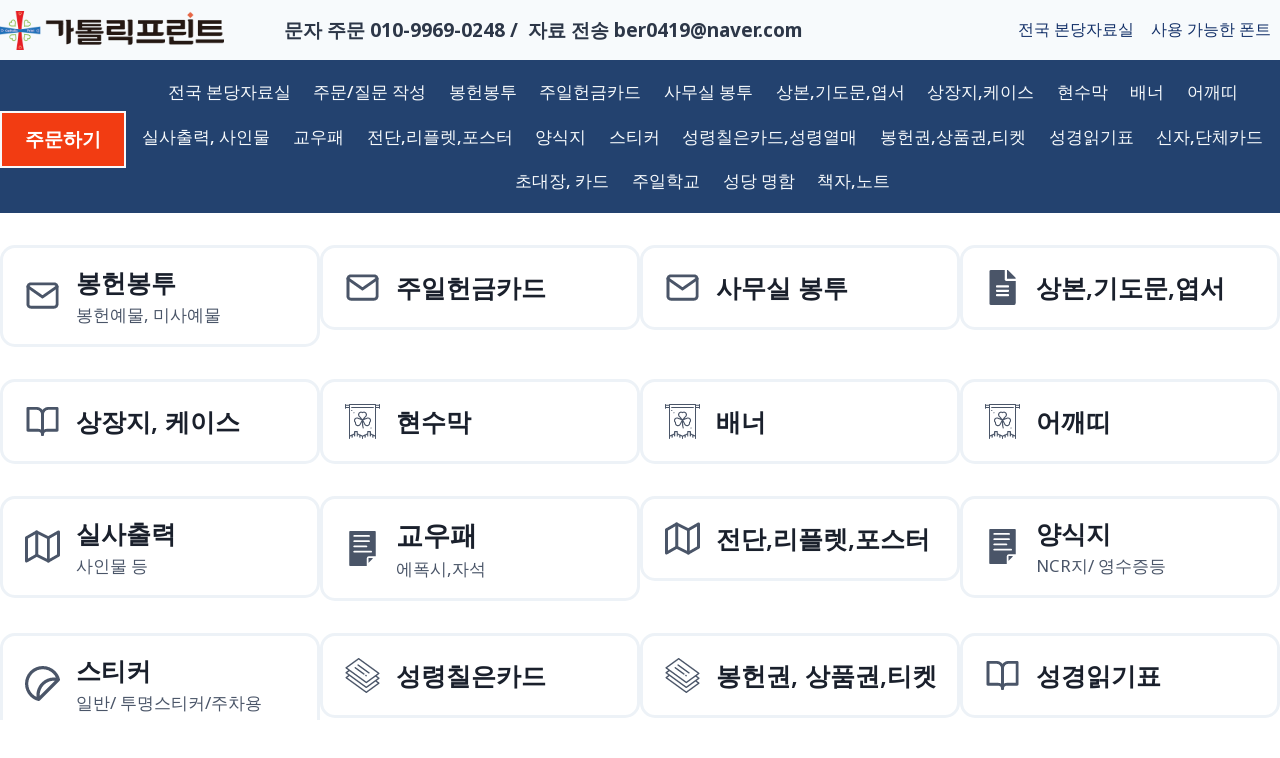

--- FILE ---
content_type: text/html; charset=UTF-8
request_url: https://catholicprint.com/?kboard_content_redirect=11225
body_size: 192772
content:
<!doctype html>
<html lang="ko-KR" class="no-js" itemtype="https://schema.org/WebPage" itemscope>
<head>
	<meta charset="UTF-8">
	<meta name="viewport" content="width=device-width, initial-scale=1, minimum-scale=1">
	<title>가톨릭프린트-가톨릭인쇄</title>
<meta name='robots' content='max-image-preview:large' />
<link rel="alternate" type="application/rss+xml" title="가톨릭프린트 &raquo; 피드" href="https://catholicprint.com/feed/" />
<link rel="alternate" type="application/rss+xml" title="가톨릭프린트 &raquo; 댓글 피드" href="https://catholicprint.com/comments/feed/" />
			<script>document.documentElement.classList.remove( 'no-js' );</script>
			<link rel="alternate" title="oEmbed (JSON)" type="application/json+oembed" href="https://catholicprint.com/wp-json/oembed/1.0/embed?url=https%3A%2F%2Fcatholicprint.com%2F" />
<link rel="alternate" title="oEmbed (XML)" type="text/xml+oembed" href="https://catholicprint.com/wp-json/oembed/1.0/embed?url=https%3A%2F%2Fcatholicprint.com%2F&#038;format=xml" />
<style id='wp-img-auto-sizes-contain-inline-css'>
img:is([sizes=auto i],[sizes^="auto," i]){contain-intrinsic-size:3000px 1500px}
/*# sourceURL=wp-img-auto-sizes-contain-inline-css */
</style>

<style id='wp-emoji-styles-inline-css'>

	img.wp-smiley, img.emoji {
		display: inline !important;
		border: none !important;
		box-shadow: none !important;
		height: 1em !important;
		width: 1em !important;
		margin: 0 0.07em !important;
		vertical-align: -0.1em !important;
		background: none !important;
		padding: 0 !important;
	}
/*# sourceURL=wp-emoji-styles-inline-css */
</style>
<link rel='stylesheet' id='wp-block-library-css' href='https://catholicprint.com/wp-includes/css/dist/block-library/style.min.css?ver=6.9' media='all' />
<style id='wp-block-columns-inline-css'>
.wp-block-columns{box-sizing:border-box;display:flex;flex-wrap:wrap!important}@media (min-width:782px){.wp-block-columns{flex-wrap:nowrap!important}}.wp-block-columns{align-items:normal!important}.wp-block-columns.are-vertically-aligned-top{align-items:flex-start}.wp-block-columns.are-vertically-aligned-center{align-items:center}.wp-block-columns.are-vertically-aligned-bottom{align-items:flex-end}@media (max-width:781px){.wp-block-columns:not(.is-not-stacked-on-mobile)>.wp-block-column{flex-basis:100%!important}}@media (min-width:782px){.wp-block-columns:not(.is-not-stacked-on-mobile)>.wp-block-column{flex-basis:0;flex-grow:1}.wp-block-columns:not(.is-not-stacked-on-mobile)>.wp-block-column[style*=flex-basis]{flex-grow:0}}.wp-block-columns.is-not-stacked-on-mobile{flex-wrap:nowrap!important}.wp-block-columns.is-not-stacked-on-mobile>.wp-block-column{flex-basis:0;flex-grow:1}.wp-block-columns.is-not-stacked-on-mobile>.wp-block-column[style*=flex-basis]{flex-grow:0}:where(.wp-block-columns){margin-bottom:1.75em}:where(.wp-block-columns.has-background){padding:1.25em 2.375em}.wp-block-column{flex-grow:1;min-width:0;overflow-wrap:break-word;word-break:break-word}.wp-block-column.is-vertically-aligned-top{align-self:flex-start}.wp-block-column.is-vertically-aligned-center{align-self:center}.wp-block-column.is-vertically-aligned-bottom{align-self:flex-end}.wp-block-column.is-vertically-aligned-stretch{align-self:stretch}.wp-block-column.is-vertically-aligned-bottom,.wp-block-column.is-vertically-aligned-center,.wp-block-column.is-vertically-aligned-top{width:100%}
/*# sourceURL=https://catholicprint.com/wp-includes/blocks/columns/style.min.css */
</style>
<style id='wp-block-paragraph-inline-css'>
.is-small-text{font-size:.875em}.is-regular-text{font-size:1em}.is-large-text{font-size:2.25em}.is-larger-text{font-size:3em}.has-drop-cap:not(:focus):first-letter{float:left;font-size:8.4em;font-style:normal;font-weight:100;line-height:.68;margin:.05em .1em 0 0;text-transform:uppercase}body.rtl .has-drop-cap:not(:focus):first-letter{float:none;margin-left:.1em}p.has-drop-cap.has-background{overflow:hidden}:root :where(p.has-background){padding:1.25em 2.375em}:where(p.has-text-color:not(.has-link-color)) a{color:inherit}p.has-text-align-left[style*="writing-mode:vertical-lr"],p.has-text-align-right[style*="writing-mode:vertical-rl"]{rotate:180deg}
/*# sourceURL=https://catholicprint.com/wp-includes/blocks/paragraph/style.min.css */
</style>
<style id='global-styles-inline-css'>
:root{--wp--preset--aspect-ratio--square: 1;--wp--preset--aspect-ratio--4-3: 4/3;--wp--preset--aspect-ratio--3-4: 3/4;--wp--preset--aspect-ratio--3-2: 3/2;--wp--preset--aspect-ratio--2-3: 2/3;--wp--preset--aspect-ratio--16-9: 16/9;--wp--preset--aspect-ratio--9-16: 9/16;--wp--preset--color--black: #000000;--wp--preset--color--cyan-bluish-gray: #abb8c3;--wp--preset--color--white: #ffffff;--wp--preset--color--pale-pink: #f78da7;--wp--preset--color--vivid-red: #cf2e2e;--wp--preset--color--luminous-vivid-orange: #ff6900;--wp--preset--color--luminous-vivid-amber: #fcb900;--wp--preset--color--light-green-cyan: #7bdcb5;--wp--preset--color--vivid-green-cyan: #00d084;--wp--preset--color--pale-cyan-blue: #8ed1fc;--wp--preset--color--vivid-cyan-blue: #0693e3;--wp--preset--color--vivid-purple: #9b51e0;--wp--preset--color--theme-palette-1: var(--global-palette1);--wp--preset--color--theme-palette-2: var(--global-palette2);--wp--preset--color--theme-palette-3: var(--global-palette3);--wp--preset--color--theme-palette-4: var(--global-palette4);--wp--preset--color--theme-palette-5: var(--global-palette5);--wp--preset--color--theme-palette-6: var(--global-palette6);--wp--preset--color--theme-palette-7: var(--global-palette7);--wp--preset--color--theme-palette-8: var(--global-palette8);--wp--preset--color--theme-palette-9: var(--global-palette9);--wp--preset--color--theme-palette-10: var(--global-palette10);--wp--preset--color--theme-palette-11: var(--global-palette11);--wp--preset--color--theme-palette-12: var(--global-palette12);--wp--preset--color--theme-palette-13: var(--global-palette13);--wp--preset--color--theme-palette-14: var(--global-palette14);--wp--preset--color--theme-palette-15: var(--global-palette15);--wp--preset--gradient--vivid-cyan-blue-to-vivid-purple: linear-gradient(135deg,rgb(6,147,227) 0%,rgb(155,81,224) 100%);--wp--preset--gradient--light-green-cyan-to-vivid-green-cyan: linear-gradient(135deg,rgb(122,220,180) 0%,rgb(0,208,130) 100%);--wp--preset--gradient--luminous-vivid-amber-to-luminous-vivid-orange: linear-gradient(135deg,rgb(252,185,0) 0%,rgb(255,105,0) 100%);--wp--preset--gradient--luminous-vivid-orange-to-vivid-red: linear-gradient(135deg,rgb(255,105,0) 0%,rgb(207,46,46) 100%);--wp--preset--gradient--very-light-gray-to-cyan-bluish-gray: linear-gradient(135deg,rgb(238,238,238) 0%,rgb(169,184,195) 100%);--wp--preset--gradient--cool-to-warm-spectrum: linear-gradient(135deg,rgb(74,234,220) 0%,rgb(151,120,209) 20%,rgb(207,42,186) 40%,rgb(238,44,130) 60%,rgb(251,105,98) 80%,rgb(254,248,76) 100%);--wp--preset--gradient--blush-light-purple: linear-gradient(135deg,rgb(255,206,236) 0%,rgb(152,150,240) 100%);--wp--preset--gradient--blush-bordeaux: linear-gradient(135deg,rgb(254,205,165) 0%,rgb(254,45,45) 50%,rgb(107,0,62) 100%);--wp--preset--gradient--luminous-dusk: linear-gradient(135deg,rgb(255,203,112) 0%,rgb(199,81,192) 50%,rgb(65,88,208) 100%);--wp--preset--gradient--pale-ocean: linear-gradient(135deg,rgb(255,245,203) 0%,rgb(182,227,212) 50%,rgb(51,167,181) 100%);--wp--preset--gradient--electric-grass: linear-gradient(135deg,rgb(202,248,128) 0%,rgb(113,206,126) 100%);--wp--preset--gradient--midnight: linear-gradient(135deg,rgb(2,3,129) 0%,rgb(40,116,252) 100%);--wp--preset--font-size--small: var(--global-font-size-small);--wp--preset--font-size--medium: var(--global-font-size-medium);--wp--preset--font-size--large: var(--global-font-size-large);--wp--preset--font-size--x-large: 42px;--wp--preset--font-size--larger: var(--global-font-size-larger);--wp--preset--font-size--xxlarge: var(--global-font-size-xxlarge);--wp--preset--spacing--20: 0.44rem;--wp--preset--spacing--30: 0.67rem;--wp--preset--spacing--40: 1rem;--wp--preset--spacing--50: 1.5rem;--wp--preset--spacing--60: 2.25rem;--wp--preset--spacing--70: 3.38rem;--wp--preset--spacing--80: 5.06rem;--wp--preset--shadow--natural: 6px 6px 9px rgba(0, 0, 0, 0.2);--wp--preset--shadow--deep: 12px 12px 50px rgba(0, 0, 0, 0.4);--wp--preset--shadow--sharp: 6px 6px 0px rgba(0, 0, 0, 0.2);--wp--preset--shadow--outlined: 6px 6px 0px -3px rgb(255, 255, 255), 6px 6px rgb(0, 0, 0);--wp--preset--shadow--crisp: 6px 6px 0px rgb(0, 0, 0);}:where(.is-layout-flex){gap: 0.5em;}:where(.is-layout-grid){gap: 0.5em;}body .is-layout-flex{display: flex;}.is-layout-flex{flex-wrap: wrap;align-items: center;}.is-layout-flex > :is(*, div){margin: 0;}body .is-layout-grid{display: grid;}.is-layout-grid > :is(*, div){margin: 0;}:where(.wp-block-columns.is-layout-flex){gap: 2em;}:where(.wp-block-columns.is-layout-grid){gap: 2em;}:where(.wp-block-post-template.is-layout-flex){gap: 1.25em;}:where(.wp-block-post-template.is-layout-grid){gap: 1.25em;}.has-black-color{color: var(--wp--preset--color--black) !important;}.has-cyan-bluish-gray-color{color: var(--wp--preset--color--cyan-bluish-gray) !important;}.has-white-color{color: var(--wp--preset--color--white) !important;}.has-pale-pink-color{color: var(--wp--preset--color--pale-pink) !important;}.has-vivid-red-color{color: var(--wp--preset--color--vivid-red) !important;}.has-luminous-vivid-orange-color{color: var(--wp--preset--color--luminous-vivid-orange) !important;}.has-luminous-vivid-amber-color{color: var(--wp--preset--color--luminous-vivid-amber) !important;}.has-light-green-cyan-color{color: var(--wp--preset--color--light-green-cyan) !important;}.has-vivid-green-cyan-color{color: var(--wp--preset--color--vivid-green-cyan) !important;}.has-pale-cyan-blue-color{color: var(--wp--preset--color--pale-cyan-blue) !important;}.has-vivid-cyan-blue-color{color: var(--wp--preset--color--vivid-cyan-blue) !important;}.has-vivid-purple-color{color: var(--wp--preset--color--vivid-purple) !important;}.has-black-background-color{background-color: var(--wp--preset--color--black) !important;}.has-cyan-bluish-gray-background-color{background-color: var(--wp--preset--color--cyan-bluish-gray) !important;}.has-white-background-color{background-color: var(--wp--preset--color--white) !important;}.has-pale-pink-background-color{background-color: var(--wp--preset--color--pale-pink) !important;}.has-vivid-red-background-color{background-color: var(--wp--preset--color--vivid-red) !important;}.has-luminous-vivid-orange-background-color{background-color: var(--wp--preset--color--luminous-vivid-orange) !important;}.has-luminous-vivid-amber-background-color{background-color: var(--wp--preset--color--luminous-vivid-amber) !important;}.has-light-green-cyan-background-color{background-color: var(--wp--preset--color--light-green-cyan) !important;}.has-vivid-green-cyan-background-color{background-color: var(--wp--preset--color--vivid-green-cyan) !important;}.has-pale-cyan-blue-background-color{background-color: var(--wp--preset--color--pale-cyan-blue) !important;}.has-vivid-cyan-blue-background-color{background-color: var(--wp--preset--color--vivid-cyan-blue) !important;}.has-vivid-purple-background-color{background-color: var(--wp--preset--color--vivid-purple) !important;}.has-black-border-color{border-color: var(--wp--preset--color--black) !important;}.has-cyan-bluish-gray-border-color{border-color: var(--wp--preset--color--cyan-bluish-gray) !important;}.has-white-border-color{border-color: var(--wp--preset--color--white) !important;}.has-pale-pink-border-color{border-color: var(--wp--preset--color--pale-pink) !important;}.has-vivid-red-border-color{border-color: var(--wp--preset--color--vivid-red) !important;}.has-luminous-vivid-orange-border-color{border-color: var(--wp--preset--color--luminous-vivid-orange) !important;}.has-luminous-vivid-amber-border-color{border-color: var(--wp--preset--color--luminous-vivid-amber) !important;}.has-light-green-cyan-border-color{border-color: var(--wp--preset--color--light-green-cyan) !important;}.has-vivid-green-cyan-border-color{border-color: var(--wp--preset--color--vivid-green-cyan) !important;}.has-pale-cyan-blue-border-color{border-color: var(--wp--preset--color--pale-cyan-blue) !important;}.has-vivid-cyan-blue-border-color{border-color: var(--wp--preset--color--vivid-cyan-blue) !important;}.has-vivid-purple-border-color{border-color: var(--wp--preset--color--vivid-purple) !important;}.has-vivid-cyan-blue-to-vivid-purple-gradient-background{background: var(--wp--preset--gradient--vivid-cyan-blue-to-vivid-purple) !important;}.has-light-green-cyan-to-vivid-green-cyan-gradient-background{background: var(--wp--preset--gradient--light-green-cyan-to-vivid-green-cyan) !important;}.has-luminous-vivid-amber-to-luminous-vivid-orange-gradient-background{background: var(--wp--preset--gradient--luminous-vivid-amber-to-luminous-vivid-orange) !important;}.has-luminous-vivid-orange-to-vivid-red-gradient-background{background: var(--wp--preset--gradient--luminous-vivid-orange-to-vivid-red) !important;}.has-very-light-gray-to-cyan-bluish-gray-gradient-background{background: var(--wp--preset--gradient--very-light-gray-to-cyan-bluish-gray) !important;}.has-cool-to-warm-spectrum-gradient-background{background: var(--wp--preset--gradient--cool-to-warm-spectrum) !important;}.has-blush-light-purple-gradient-background{background: var(--wp--preset--gradient--blush-light-purple) !important;}.has-blush-bordeaux-gradient-background{background: var(--wp--preset--gradient--blush-bordeaux) !important;}.has-luminous-dusk-gradient-background{background: var(--wp--preset--gradient--luminous-dusk) !important;}.has-pale-ocean-gradient-background{background: var(--wp--preset--gradient--pale-ocean) !important;}.has-electric-grass-gradient-background{background: var(--wp--preset--gradient--electric-grass) !important;}.has-midnight-gradient-background{background: var(--wp--preset--gradient--midnight) !important;}.has-small-font-size{font-size: var(--wp--preset--font-size--small) !important;}.has-medium-font-size{font-size: var(--wp--preset--font-size--medium) !important;}.has-large-font-size{font-size: var(--wp--preset--font-size--large) !important;}.has-x-large-font-size{font-size: var(--wp--preset--font-size--x-large) !important;}
:where(.wp-block-columns.is-layout-flex){gap: 2em;}:where(.wp-block-columns.is-layout-grid){gap: 2em;}
/*# sourceURL=global-styles-inline-css */
</style>
<style id='core-block-supports-inline-css'>
.wp-container-core-columns-is-layout-9d6595d7{flex-wrap:nowrap;}
/*# sourceURL=core-block-supports-inline-css */
</style>

<style id='classic-theme-styles-inline-css'>
/*! This file is auto-generated */
.wp-block-button__link{color:#fff;background-color:#32373c;border-radius:9999px;box-shadow:none;text-decoration:none;padding:calc(.667em + 2px) calc(1.333em + 2px);font-size:1.125em}.wp-block-file__button{background:#32373c;color:#fff;text-decoration:none}
/*# sourceURL=/wp-includes/css/classic-themes.min.css */
</style>
<link rel='stylesheet' id='wp-components-css' href='https://catholicprint.com/wp-includes/css/dist/components/style.min.css?ver=6.9' media='all' />
<link rel='stylesheet' id='igd-sweetalert2-css' href='https://catholicprint.com/wp-content/plugins/integrate-google-drive/assets/vendor/sweetalert2/sweetalert2.min.css?ver=11.4.8' media='all' />
<link rel='stylesheet' id='dashicons-css' href='https://catholicprint.com/wp-includes/css/dashicons.min.css?ver=6.9' media='all' />
<link rel='stylesheet' id='igd-frontend-css' href='https://catholicprint.com/wp-content/plugins/integrate-google-drive/assets/css/frontend.css?ver=1.5.6' media='all' />
<style id='igd-frontend-inline-css'>
        :root {
        --color-primary: #3C82F6;
        --color-primary-dark: #1e64d8;
        --color-primary-light: rgba(60,130,246,.5);
        --color-primary-light-alt: #5aa0ff;
        --color-primary-lighter: rgba(60,130,246,.1);
        --color-primary-lighter-alt: #6eb4ff;
        }
        
/*# sourceURL=igd-frontend-inline-css */
</style>
<link rel='stylesheet' id='igd-frontend-pro-css' href='https://catholicprint.com/wp-content/plugins/integrate-google-drive-premium/assets/css/frontend.css?ver=1.5.5' media='all' />
<link rel='stylesheet' id='kadence-global-css' href='https://catholicprint.com/wp-content/themes/kadence/assets/css/global.min.css?ver=1767947016' media='all' />
<style id='kadence-global-inline-css'>
/* Kadence Base CSS */
:root{--global-palette1:#2B6CB0;--global-palette2:#215387;--global-palette3:#1A202C;--global-palette4:#2D3748;--global-palette5:#4A5568;--global-palette6:#718096;--global-palette7:#EDF2F7;--global-palette8:#F7FAFC;--global-palette9:#ffffff;--global-palette10:oklch(from var(--global-palette1) calc(l + 0.10 * (1 - l)) calc(c * 1.00) calc(h + 180) / 100%);--global-palette11:#13612e;--global-palette12:#1159af;--global-palette13:#b82105;--global-palette14:#f7630c;--global-palette15:#f5a524;--global-palette9rgb:255, 255, 255;--global-palette-highlight:var(--global-palette1);--global-palette-highlight-alt:var(--global-palette2);--global-palette-highlight-alt2:var(--global-palette9);--global-palette-btn-bg:var(--global-palette1);--global-palette-btn-bg-hover:var(--global-palette2);--global-palette-btn:var(--global-palette9);--global-palette-btn-hover:var(--global-palette9);--global-palette-btn-sec-bg:var(--global-palette7);--global-palette-btn-sec-bg-hover:var(--global-palette2);--global-palette-btn-sec:var(--global-palette3);--global-palette-btn-sec-hover:var(--global-palette9);--global-body-font-family:'Noto Sans', sans-serif;--global-heading-font-family:inherit;--global-primary-nav-font-family:'Noto Sans', sans-serif;--global-fallback-font:sans-serif;--global-display-fallback-font:sans-serif;--global-content-width:1400px;--global-content-wide-width:calc(1400px + 230px);--global-content-narrow-width:400px;--global-content-edge-padding:0rem;--global-content-boxed-padding:0rem;--global-calc-content-width:calc(1400px - var(--global-content-edge-padding) - var(--global-content-edge-padding) );--wp--style--global--content-size:var(--global-calc-content-width);}.wp-site-blocks{--global-vw:calc( 100vw - ( 0.5 * var(--scrollbar-offset)));}body{background:var(--global-palette9);}body, input, select, optgroup, textarea{font-style:normal;font-weight:normal;font-size:17px;line-height:1.6;font-family:var(--global-body-font-family);color:var(--global-palette4);}.content-bg, body.content-style-unboxed .site{background:var(--global-palette9);}h1,h2,h3,h4,h5,h6{font-family:var(--global-heading-font-family);}h1{font-weight:700;font-size:32px;line-height:1.5;color:var(--global-palette3);}h2{font-style:normal;font-weight:700;font-size:28px;line-height:1.5;color:var(--global-palette1);}h3{font-weight:700;font-size:24px;line-height:1.5;color:var(--global-palette3);}h4{font-weight:700;font-size:22px;line-height:1.5;color:var(--global-palette4);}h5{font-weight:700;font-size:20px;line-height:1.5;color:var(--global-palette4);}h6{font-weight:700;font-size:18px;line-height:1.5;color:var(--global-palette5);}.entry-hero .kadence-breadcrumbs{max-width:1400px;}.site-container, .site-header-row-layout-contained, .site-footer-row-layout-contained, .entry-hero-layout-contained, .comments-area, .alignfull > .wp-block-cover__inner-container, .alignwide > .wp-block-cover__inner-container{max-width:var(--global-content-width);}.content-width-narrow .content-container.site-container, .content-width-narrow .hero-container.site-container{max-width:var(--global-content-narrow-width);}@media all and (min-width: 1630px){.wp-site-blocks .content-container  .alignwide{margin-left:-115px;margin-right:-115px;width:unset;max-width:unset;}}@media all and (min-width: 660px){.content-width-narrow .wp-site-blocks .content-container .alignwide{margin-left:-130px;margin-right:-130px;width:unset;max-width:unset;}}.content-style-boxed .wp-site-blocks .entry-content .alignwide{margin-left:calc( -1 * var( --global-content-boxed-padding ) );margin-right:calc( -1 * var( --global-content-boxed-padding ) );}.content-area{margin-top:1rem;margin-bottom:1rem;}@media all and (max-width: 1024px){.content-area{margin-top:1rem;margin-bottom:1rem;}}@media all and (max-width: 767px){.content-area{margin-top:1rem;margin-bottom:1rem;}}@media all and (max-width: 1024px){:root{--global-content-edge-padding:1.7rem;--global-content-boxed-padding:2rem;}}@media all and (max-width: 767px){:root{--global-content-edge-padding:0.73rem;--global-content-boxed-padding:1.5rem;}}.entry-content-wrap{padding:0rem;}@media all and (max-width: 1024px){.entry-content-wrap{padding:2rem;}}@media all and (max-width: 767px){.entry-content-wrap{padding:1.5rem;}}.entry.single-entry{box-shadow:0px 0px 0px 0px rgba(0,0,0,0.05);border-radius:19px 19px 19px 19px;}.entry.loop-entry{box-shadow:0px 15px 15px -10px rgba(0,0,0,0.05);}.loop-entry .entry-content-wrap{padding:2rem;}@media all and (max-width: 1024px){.loop-entry .entry-content-wrap{padding:2rem;}}@media all and (max-width: 767px){.loop-entry .entry-content-wrap{padding:1.5rem;}}.has-sidebar:not(.has-left-sidebar) .content-container{grid-template-columns:1fr 20%;}.has-sidebar.has-left-sidebar .content-container{grid-template-columns:20% 1fr;}button, .button, .wp-block-button__link, input[type="button"], input[type="reset"], input[type="submit"], .fl-button, .elementor-button-wrapper .elementor-button, .wc-block-components-checkout-place-order-button, .wc-block-cart__submit{box-shadow:0px 0px 0px -7px rgba(0,0,0,0);}button:hover, button:focus, button:active, .button:hover, .button:focus, .button:active, .wp-block-button__link:hover, .wp-block-button__link:focus, .wp-block-button__link:active, input[type="button"]:hover, input[type="button"]:focus, input[type="button"]:active, input[type="reset"]:hover, input[type="reset"]:focus, input[type="reset"]:active, input[type="submit"]:hover, input[type="submit"]:focus, input[type="submit"]:active, .elementor-button-wrapper .elementor-button:hover, .elementor-button-wrapper .elementor-button:focus, .elementor-button-wrapper .elementor-button:active, .wc-block-cart__submit:hover{box-shadow:0px 15px 25px -7px rgba(0,0,0,0.1);}.kb-button.kb-btn-global-outline.kb-btn-global-inherit{padding-top:calc(px - 2px);padding-right:calc(px - 2px);padding-bottom:calc(px - 2px);padding-left:calc(px - 2px);}@media all and (min-width: 1025px){.transparent-header .entry-hero .entry-hero-container-inner{padding-top:calc(0px + 153px);}}@media all and (max-width: 1024px){.mobile-transparent-header .entry-hero .entry-hero-container-inner{padding-top:calc(0px + 193px);}}@media all and (max-width: 767px){.mobile-transparent-header .entry-hero .entry-hero-container-inner{padding-top:calc(0px + 90px);}}#kt-scroll-up-reader, #kt-scroll-up{border-radius:0px 0px 0px 0px;color:var(--global-palette9);bottom:30px;font-size:1.23em;padding:0.4em 0.4em 0.4em 0.4em;}#kt-scroll-up-reader.scroll-up-side-right, #kt-scroll-up.scroll-up-side-right{right:30px;}#kt-scroll-up-reader.scroll-up-side-left, #kt-scroll-up.scroll-up-side-left{left:30px;}@media all and (max-width: 1024px){#kt-scroll-up-reader, #kt-scroll-up{font-size:1.06em;}}.wp-site-blocks .page-title h1{font-style:normal;font-weight:500;font-size:26px;font-family:'Noto Sans', sans-serif;}@media all and (max-width: 1024px){.wp-site-blocks .page-title h1{font-size:25px;line-height:2.488;}}@media all and (max-width: 767px){.wp-site-blocks .page-title h1{font-size:22px;}}.page-title .kadence-breadcrumbs{color:var(--global-palette2);}.page-hero-section .entry-hero-container-inner{background:var(--global-palette7);}.entry-hero.page-hero-section .entry-header{min-height:203px;}@media all and (max-width: 1024px){.page-hero-section .entry-hero-container-inner{background:var(--global-palette7);}.entry-hero.page-hero-section .entry-header{min-height:240px;}}@media all and (max-width: 767px){.entry-hero.page-hero-section .entry-header{min-height:40px;}}
/* Kadence Header CSS */
.wp-site-blocks #mobile-header{display:block;}.wp-site-blocks #main-header{display:none;}@media all and (min-width: 460px){.wp-site-blocks #mobile-header{display:none;}.wp-site-blocks #main-header{display:block;}}@media all and (max-width: 459px){.mobile-transparent-header #masthead{position:absolute;left:0px;right:0px;z-index:100;}.kadence-scrollbar-fixer.mobile-transparent-header #masthead{right:var(--scrollbar-offset,0);}.mobile-transparent-header #masthead, .mobile-transparent-header .site-top-header-wrap .site-header-row-container-inner, .mobile-transparent-header .site-main-header-wrap .site-header-row-container-inner, .mobile-transparent-header .site-bottom-header-wrap .site-header-row-container-inner{background:transparent;}.site-header-row-tablet-layout-fullwidth, .site-header-row-tablet-layout-standard{padding:0px;}}@media all and (min-width: 460px){.transparent-header #masthead{position:absolute;left:0px;right:0px;z-index:100;}.transparent-header.kadence-scrollbar-fixer #masthead{right:var(--scrollbar-offset,0);}.transparent-header #masthead, .transparent-header .site-top-header-wrap .site-header-row-container-inner, .transparent-header .site-main-header-wrap .site-header-row-container-inner, .transparent-header .site-bottom-header-wrap .site-header-row-container-inner{background:transparent;}}.site-branding a.brand img{max-width:224px;}.site-branding a.brand img.svg-logo-image{width:224px;}@media all and (max-width: 767px){.site-branding a.brand img{max-width:145px;}.site-branding a.brand img.svg-logo-image{width:145px;}}.site-branding{padding:11px 0px 10px 0px;}#masthead, #masthead .kadence-sticky-header.item-is-fixed:not(.item-at-start):not(.site-header-row-container):not(.site-main-header-wrap), #masthead .kadence-sticky-header.item-is-fixed:not(.item-at-start) > .site-header-row-container-inner{background:var(--global-palette8);}.site-main-header-wrap .site-header-row-container-inner{background:#23426f;}.site-main-header-inner-wrap{min-height:153px;}@media all and (max-width: 459px){.site-main-header-inner-wrap{min-height:193px;}}@media all and (max-width: 767px){.site-main-header-inner-wrap{min-height:90px;}}.site-top-header-inner-wrap{min-height:0px;}.header-navigation[class*="header-navigation-style-underline"] .header-menu-container.primary-menu-container>ul>li>a:after{width:calc( 100% - 1.33em);}.main-navigation .primary-menu-container > ul > li.menu-item > a{padding-left:calc(1.33em / 2);padding-right:calc(1.33em / 2);padding-top:0.57em;padding-bottom:0.57em;color:#f7fafc;}.main-navigation .primary-menu-container > ul > li.menu-item .dropdown-nav-special-toggle{right:calc(1.33em / 2);}.main-navigation .primary-menu-container > ul li.menu-item > a{font-style:normal;font-weight:500;font-size:17px;line-height:25px;font-family:var(--global-primary-nav-font-family);}.main-navigation .primary-menu-container > ul > li.menu-item > a:hover{color:var(--global-palette9);background:#0377ef;}
					.header-navigation[class*="header-navigation-style-underline"] .header-menu-container.primary-menu-container>ul>li.current-menu-ancestor>a:after,
					.header-navigation[class*="header-navigation-style-underline"] .header-menu-container.primary-menu-container>ul>li.current-page-parent>a:after,
					.header-navigation[class*="header-navigation-style-underline"] .header-menu-container.primary-menu-container>ul>li.current-product-ancestor>a:after
				{transform:scale(1, 1) translate(50%, 0);}
					.main-navigation .primary-menu-container > ul > li.menu-item.current-menu-item > a, 
					.main-navigation .primary-menu-container > ul > li.menu-item.current-menu-ancestor > a, 
					.main-navigation .primary-menu-container > ul > li.menu-item.current-page-parent > a,
					.main-navigation .primary-menu-container > ul > li.menu-item.current-product-ancestor > a
				{color:var(--global-palette9);background:#0377ef;}.header-navigation[class*="header-navigation-style-underline"] .header-menu-container.secondary-menu-container>ul>li>a:after{width:calc( 100% - 1.08em);}.secondary-navigation .secondary-menu-container > ul > li.menu-item > a{padding-left:calc(1.08em / 2);padding-right:calc(1.08em / 2);padding-top:0em;padding-bottom:0em;color:#143169;}.secondary-navigation .primary-menu-container > ul > li.menu-item .dropdown-nav-special-toggle{right:calc(1.08em / 2);}.secondary-navigation .secondary-menu-container > ul li.menu-item > a{font-style:normal;font-weight:500;font-size:16px;font-family:'Noto Sans', sans-serif;}.secondary-navigation .secondary-menu-container > ul > li.menu-item > a:hover{color:#e80808;background:var(--global-palette8);}.secondary-navigation .secondary-menu-container > ul > li.menu-item.current-menu-item > a{color:var(--global-palette14);}.header-navigation .header-menu-container ul ul.sub-menu, .header-navigation .header-menu-container ul ul.submenu{background:rgba(3,146,228,0.89);box-shadow:0px 2px 13px 0px rgba(0,0,0,0.1);}.header-navigation .header-menu-container ul ul li.menu-item, .header-menu-container ul.menu > li.kadence-menu-mega-enabled > ul > li.menu-item > a{border-bottom:3px solid var(--global-palette9);border-radius:0px 0px 0px 0px;}.header-navigation .header-menu-container ul ul li.menu-item > a{width:200px;padding-top:1em;padding-bottom:1em;color:var(--global-palette8);font-style:normal;font-size:15px;line-height:1.391;}.header-navigation .header-menu-container ul ul li.menu-item > a:hover{color:var(--global-palette9);background:#1761d3;border-radius:0px 0px 0px 0px;}.header-navigation .header-menu-container ul ul li.menu-item.current-menu-item > a{color:var(--global-palette9);background:#1761d3;border-radius:0px 0px 0px 0px;}.mobile-toggle-open-container .menu-toggle-open, .mobile-toggle-open-container .menu-toggle-open:focus{color:var(--global-palette7);padding:0.4em 0.6em 0.4em 0.6em;font-size:14px;}.mobile-toggle-open-container .menu-toggle-open.menu-toggle-style-bordered{border:1px solid currentColor;}.mobile-toggle-open-container .menu-toggle-open .menu-toggle-icon{font-size:16px;}.mobile-toggle-open-container .menu-toggle-open:hover, .mobile-toggle-open-container .menu-toggle-open:focus-visible{color:#e7ef36;}.mobile-navigation ul li{font-size:14px;}.mobile-navigation ul li a{padding-top:0.55em;padding-bottom:0.55em;}.mobile-navigation ul li > a, .mobile-navigation ul li.menu-item-has-children > .drawer-nav-drop-wrap{background:var(--global-palette5);color:var(--global-palette9);}.mobile-navigation ul li > a:hover, .mobile-navigation ul li.menu-item-has-children > .drawer-nav-drop-wrap:hover{background:var(--global-palette6);color:var(--global-palette9);}.mobile-navigation ul li.current-menu-item > a, .mobile-navigation ul li.current-menu-item.menu-item-has-children > .drawer-nav-drop-wrap{background:var(--global-palette6);color:var(--global-palette9);}.mobile-navigation ul li.menu-item-has-children .drawer-nav-drop-wrap, .mobile-navigation ul li:not(.menu-item-has-children) a{border-bottom:1px solid var(--global-palette6);}.mobile-navigation:not(.drawer-navigation-parent-toggle-true) ul li.menu-item-has-children .drawer-nav-drop-wrap button{border-left:1px solid var(--global-palette6);}#mobile-drawer .drawer-inner, #mobile-drawer.popup-drawer-layout-fullwidth.popup-drawer-animation-slice .pop-portion-bg, #mobile-drawer.popup-drawer-layout-fullwidth.popup-drawer-animation-slice.pop-animated.show-drawer .drawer-inner{background:var(--global-palette9);}@media all and (max-width: 459px){#mobile-drawer .drawer-inner, #mobile-drawer.popup-drawer-layout-fullwidth.popup-drawer-animation-slice .pop-portion-bg, #mobile-drawer.popup-drawer-layout-fullwidth.popup-drawer-animation-slice.pop-animated.show-drawer .drawer-inner{background:var(--global-palette6);}}@media all and (max-width: 767px){#mobile-drawer .drawer-inner, #mobile-drawer.popup-drawer-layout-fullwidth.popup-drawer-animation-slice .pop-portion-bg, #mobile-drawer.popup-drawer-layout-fullwidth.popup-drawer-animation-slice.pop-animated.show-drawer .drawer-inner{background:var(--global-palette5);}}#mobile-drawer .drawer-header .drawer-toggle{padding:0.6em 0.15em 0.6em 0.15em;font-size:24px;}#mobile-drawer .drawer-header .drawer-toggle, #mobile-drawer .drawer-header .drawer-toggle:focus{color:var(--global-palette8);background:var(--global-palette5);}#mobile-drawer .drawer-header .drawer-toggle:hover, #mobile-drawer .drawer-header .drawer-toggle:focus:hover{color:var(--global-palette9);background:var(--global-palette3);}#main-header .header-button{font-style:normal;font-weight:600;font-size:19px;font-family:'Noto Sans', sans-serif;margin:6px 0px 0px 0px;border-radius:0px 0px 0px 0px;background:#f23c12;border:2px solid currentColor;border-color:var(--global-palette8);box-shadow:0px 0px 20px -7px rgba(167,211,244,0);}#main-header .header-button.button-size-custom{padding:0px 0px 0px 0px;}#main-header .header-button:hover{background:#ae2cf0;box-shadow:0px 0px 20px -7px var(--global-palette9);}.header-html{font-style:normal;font-weight:normal;font-size:19px;line-height:1.396;font-family:'Noto Sans', sans-serif;margin:0px 0px 0px 50px;}.search-toggle-open-container .search-toggle-open{color:var(--global-palette5);}.search-toggle-open-container .search-toggle-open.search-toggle-style-bordered{border:1px solid currentColor;}.search-toggle-open-container .search-toggle-open .search-toggle-icon{font-size:1em;}.search-toggle-open-container .search-toggle-open:hover, .search-toggle-open-container .search-toggle-open:focus{color:var(--global-palette-highlight);}#search-drawer .drawer-inner{background:rgba(9, 12, 16, 0.97);}.mobile-header-button-wrap .mobile-header-button-inner-wrap .mobile-header-button{background:#097ede;border:2px none transparent;box-shadow:0px 0px 0px -7px rgba(0,0,0,0);}.mobile-header-button-wrap .mobile-header-button-inner-wrap .mobile-header-button:hover{box-shadow:0px 15px 25px -7px rgba(0,0,0,0.1);}
/* Kadence Footer CSS */
#colophon{background:var(--global-palette1);}.site-middle-footer-wrap .site-footer-row-container-inner{background:#132644;}.site-middle-footer-inner-wrap{min-height:154px;padding-top:30px;padding-bottom:118px;grid-column-gap:24px;grid-row-gap:24px;}.site-middle-footer-inner-wrap .widget{margin-bottom:30px;}.site-middle-footer-inner-wrap .site-footer-section:not(:last-child):after{right:calc(-24px / 2);}@media all and (max-width: 1024px){.site-middle-footer-inner-wrap{min-height:10px;padding-top:10px;padding-bottom:51px;grid-column-gap:82px;grid-row-gap:82px;}.site-middle-footer-inner-wrap .site-footer-section:not(:last-child):after{right:calc(-82px / 2);}}@media all and (max-width: 767px){.site-middle-footer-inner-wrap{padding-bottom:34px;}}.site-top-footer-wrap .site-footer-row-container-inner{background:#405980;}.site-top-footer-inner-wrap{padding-top:11px;padding-bottom:11px;grid-column-gap:30px;grid-row-gap:30px;}.site-top-footer-inner-wrap .widget{margin-bottom:30px;}.site-top-footer-inner-wrap .site-footer-section:not(:last-child):after{right:calc(-30px / 2);}#colophon .footer-html{font-style:normal;font-weight:normal;font-size:16px;line-height:1.379;font-family:'Noto Sans', sans-serif;color:var(--global-palette9);margin:0px 0px 0px 0px;}@media all and (max-width: 1024px){#colophon .footer-html{font-size:12px;}}@media all and (max-width: 767px){#colophon .footer-html{font-size:11px;}}#colophon .footer-navigation .footer-menu-container > ul > li > a{padding-left:calc(1.17em / 2);padding-right:calc(1.17em / 2);padding-top:calc(0.6em / 2);padding-bottom:calc(0.6em / 2);color:var(--global-palette7);}#colophon .footer-navigation .footer-menu-container > ul li a{font-style:normal;font-weight:normal;font-size:15px;font-family:'Noto Sans', sans-serif;}#colophon .footer-navigation .footer-menu-container > ul li a:hover{color:#e3cf4b;}#colophon .footer-navigation .footer-menu-container > ul li.current-menu-item > a{color:var(--global-palette7);}@media all and (max-width: 1024px){#colophon .footer-navigation .footer-menu-container > ul li a{font-size:14px;}}@media all and (max-width: 767px){#colophon .footer-navigation .footer-menu-container > ul li a{font-size:12px;line-height:1.177;}}
/* Kadence Pro Header CSS */
.header-navigation-dropdown-direction-left ul ul.submenu, .header-navigation-dropdown-direction-left ul ul.sub-menu{right:0px;left:auto;}.rtl .header-navigation-dropdown-direction-right ul ul.submenu, .rtl .header-navigation-dropdown-direction-right ul ul.sub-menu{left:0px;right:auto;}.header-account-button .nav-drop-title-wrap > .kadence-svg-iconset, .header-account-button > .kadence-svg-iconset{font-size:1.2em;}.site-header-item .header-account-button .nav-drop-title-wrap, .site-header-item .header-account-wrap > .header-account-button{display:flex;align-items:center;}.header-account-style-icon_label .header-account-label{padding-left:5px;}.header-account-style-label_icon .header-account-label{padding-right:5px;}.site-header-item .header-account-wrap .header-account-button{text-decoration:none;box-shadow:none;color:inherit;background:transparent;padding:0.6em 0em 0.6em 0em;}.header-mobile-account-wrap .header-account-button .nav-drop-title-wrap > .kadence-svg-iconset, .header-mobile-account-wrap .header-account-button > .kadence-svg-iconset{font-size:1.2em;}.header-mobile-account-wrap .header-account-button .nav-drop-title-wrap, .header-mobile-account-wrap > .header-account-button{display:flex;align-items:center;}.header-mobile-account-wrap.header-account-style-icon_label .header-account-label{padding-left:5px;}.header-mobile-account-wrap.header-account-style-label_icon .header-account-label{padding-right:5px;}.header-mobile-account-wrap .header-account-button{text-decoration:none;box-shadow:none;color:inherit;background:transparent;padding:0.6em 0em 0.6em 0em;}#login-drawer .drawer-inner .drawer-content{display:flex;justify-content:center;align-items:center;position:absolute;top:0px;bottom:0px;left:0px;right:0px;padding:0px;}#loginform p label{display:block;}#login-drawer #loginform{width:100%;}#login-drawer #loginform input{width:100%;}#login-drawer #loginform input[type="checkbox"]{width:auto;}#login-drawer .drawer-inner .drawer-header{position:relative;z-index:100;}#login-drawer .drawer-content_inner.widget_login_form_inner{padding:2em;width:100%;max-width:350px;border-radius:.25rem;background:var(--global-palette9);color:var(--global-palette4);}#login-drawer .lost_password a{color:var(--global-palette6);}#login-drawer .lost_password, #login-drawer .register-field{text-align:center;}#login-drawer .widget_login_form_inner p{margin-top:1.2em;margin-bottom:0em;}#login-drawer .widget_login_form_inner p:first-child{margin-top:0em;}#login-drawer .widget_login_form_inner label{margin-bottom:0.5em;}#login-drawer hr.register-divider{margin:1.2em 0;border-width:1px;}#login-drawer .register-field{font-size:90%;}@media all and (min-width: 1025px){#login-drawer hr.register-divider.hide-desktop{display:none;}#login-drawer p.register-field.hide-desktop{display:none;}}@media all and (max-width: 1024px){#login-drawer hr.register-divider.hide-mobile{display:none;}#login-drawer p.register-field.hide-mobile{display:none;}}@media all and (max-width: 767px){#login-drawer hr.register-divider.hide-mobile{display:none;}#login-drawer p.register-field.hide-mobile{display:none;}}.tertiary-navigation .tertiary-menu-container > ul > li.menu-item > a{padding-left:calc(1.2em / 2);padding-right:calc(1.2em / 2);padding-top:0.6em;padding-bottom:0.6em;color:var(--global-palette5);}.tertiary-navigation .tertiary-menu-container > ul > li.menu-item > a:hover{color:var(--global-palette-highlight);}.tertiary-navigation .tertiary-menu-container > ul > li.menu-item.current-menu-item > a{color:var(--global-palette3);}.quaternary-navigation .quaternary-menu-container > ul > li.menu-item > a{padding-left:calc(1.2em / 2);padding-right:calc(1.2em / 2);padding-top:0.6em;padding-bottom:0.6em;color:var(--global-palette5);}.quaternary-navigation .quaternary-menu-container > ul > li.menu-item > a:hover{color:var(--global-palette-highlight);}.quaternary-navigation .quaternary-menu-container > ul > li.menu-item.current-menu-item > a{color:var(--global-palette3);}#main-header .header-divider{border-right:1px solid var(--global-palette6);height:50%;}#main-header .header-divider2{border-right:1px solid var(--global-palette6);height:50%;}#main-header .header-divider3{border-right:1px solid var(--global-palette6);height:50%;}#mobile-header .header-mobile-divider, #mobile-drawer .header-mobile-divider{border-right:1px solid var(--global-palette6);height:50%;}#mobile-drawer .header-mobile-divider{border-top:1px solid var(--global-palette6);width:50%;}#mobile-header .header-mobile-divider2{border-right:1px solid var(--global-palette6);height:50%;}#mobile-drawer .header-mobile-divider2{border-top:1px solid var(--global-palette6);width:50%;}.header-item-search-bar form ::-webkit-input-placeholder{color:currentColor;opacity:0.5;}.header-item-search-bar form ::placeholder{color:currentColor;opacity:0.5;}.header-search-bar form{max-width:100%;width:240px;}.header-mobile-search-bar form{max-width:calc(100vw - var(--global-sm-spacing) - var(--global-sm-spacing));width:240px;}.header-widget-lstyle-normal .header-widget-area-inner a:not(.button){text-decoration:underline;}.element-contact-inner-wrap{display:flex;flex-wrap:wrap;align-items:center;margin-top:-0em;margin-left:calc(-0em / 2);margin-right:calc(-0em / 2);}.element-contact-inner-wrap .header-contact-item{display:inline-flex;flex-wrap:wrap;align-items:center;margin-top:0em;margin-left:calc(0em / 2);margin-right:calc(0em / 2);}.element-contact-inner-wrap .header-contact-item .kadence-svg-iconset{font-size:0em;}.header-contact-item img{display:inline-block;}.header-contact-item .contact-label{margin-left:0.3em;}.rtl .header-contact-item .contact-label{margin-right:0.3em;margin-left:0px;}.header-mobile-contact-wrap .element-contact-inner-wrap{display:flex;flex-wrap:wrap;align-items:center;margin-top:-0.6em;margin-left:calc(-0.6em / 2);margin-right:calc(-0.6em / 2);}.header-mobile-contact-wrap .element-contact-inner-wrap .header-contact-item{display:inline-flex;flex-wrap:wrap;align-items:center;margin-top:0.6em;margin-left:calc(0.6em / 2);margin-right:calc(0.6em / 2);}.header-mobile-contact-wrap .element-contact-inner-wrap .header-contact-item .kadence-svg-iconset{font-size:1em;}#main-header .header-button2{border:2px none transparent;box-shadow:0px 0px 0px -7px rgba(0,0,0,0);}#main-header .header-button2:hover{box-shadow:0px 15px 25px -7px rgba(0,0,0,0.1);}.mobile-header-button2-wrap .mobile-header-button-inner-wrap .mobile-header-button2{border:2px none transparent;box-shadow:0px 0px 0px -7px rgba(0,0,0,0);}.mobile-header-button2-wrap .mobile-header-button-inner-wrap .mobile-header-button2:hover{box-shadow:0px 15px 25px -7px rgba(0,0,0,0.1);}#widget-drawer.popup-drawer-layout-fullwidth .drawer-content .header-widget2, #widget-drawer.popup-drawer-layout-sidepanel .drawer-inner{max-width:400px;}#widget-drawer.popup-drawer-layout-fullwidth .drawer-content .header-widget2{margin:0 auto;}.widget-toggle-open{display:flex;align-items:center;background:transparent;box-shadow:none;}.widget-toggle-open:hover, .widget-toggle-open:focus{border-color:currentColor;background:transparent;box-shadow:none;}.widget-toggle-open .widget-toggle-icon{display:flex;}.widget-toggle-open .widget-toggle-label{padding-right:5px;}.rtl .widget-toggle-open .widget-toggle-label{padding-left:5px;padding-right:0px;}.widget-toggle-open .widget-toggle-label:empty, .rtl .widget-toggle-open .widget-toggle-label:empty{padding-right:0px;padding-left:0px;}.widget-toggle-open-container .widget-toggle-open{color:var(--global-palette5);padding:0.4em 0.6em 0.4em 0.6em;font-size:14px;}.widget-toggle-open-container .widget-toggle-open.widget-toggle-style-bordered{border:1px solid currentColor;}.widget-toggle-open-container .widget-toggle-open .widget-toggle-icon{font-size:20px;}.widget-toggle-open-container .widget-toggle-open:hover, .widget-toggle-open-container .widget-toggle-open:focus{color:var(--global-palette-highlight);}#widget-drawer .header-widget-2style-normal a:not(.button){text-decoration:underline;}#widget-drawer .header-widget-2style-plain a:not(.button){text-decoration:none;}#widget-drawer .header-widget2 .widget-title{color:var(--global-palette9);}#widget-drawer .header-widget2{color:var(--global-palette8);}#widget-drawer .header-widget2 a:not(.button), #widget-drawer .header-widget2 .drawer-sub-toggle{color:var(--global-palette8);}#widget-drawer .header-widget2 a:not(.button):hover, #widget-drawer .header-widget2 .drawer-sub-toggle:hover{color:var(--global-palette9);}#mobile-secondary-site-navigation ul li{font-size:14px;}#mobile-secondary-site-navigation ul li a{padding-top:1em;padding-bottom:1em;}#mobile-secondary-site-navigation ul li > a, #mobile-secondary-site-navigation ul li.menu-item-has-children > .drawer-nav-drop-wrap{background:var(--global-palette2);color:var(--global-palette9);}#mobile-secondary-site-navigation ul li > a:hover, #mobile-secondary-site-navigation ul li.menu-item-has-children > .drawer-nav-drop-wrap:hover{background:var(--global-palette1);color:var(--global-palette9);}#mobile-secondary-site-navigation ul li.current-menu-item > a, #mobile-secondary-site-navigation ul li.current-menu-item.menu-item-has-children > .drawer-nav-drop-wrap{background:var(--global-palette1);color:var(--global-palette9);}#mobile-secondary-site-navigation ul li.menu-item-has-children .drawer-nav-drop-wrap, #mobile-secondary-site-navigation ul li:not(.menu-item-has-children) a{border-bottom:1px solid rgba(255,255,255,0.1);}#mobile-secondary-site-navigation:not(.drawer-navigation-parent-toggle-true) ul li.menu-item-has-children .drawer-nav-drop-wrap button{border-left:1px solid rgba(255,255,255,0.1);}
/*# sourceURL=kadence-global-inline-css */
</style>
<link rel='stylesheet' id='kadence-header-css' href='https://catholicprint.com/wp-content/themes/kadence/assets/css/header.min.css?ver=1767947016' media='all' />
<link rel='stylesheet' id='kadence-content-css' href='https://catholicprint.com/wp-content/themes/kadence/assets/css/content.min.css?ver=1767947016' media='all' />
<link rel='stylesheet' id='kadence-footer-css' href='https://catholicprint.com/wp-content/themes/kadence/assets/css/footer.min.css?ver=1767947016' media='all' />
<link rel='stylesheet' id='menu-addons-css' href='https://catholicprint.com/wp-content/plugins/kadence-pro/dist/mega-menu/menu-addon.css?ver=1.0.14' media='all' />
<link rel='stylesheet' id='kadence-blocks-infobox-css' href='https://catholicprint.com/wp-content/plugins/kadence-blocks/dist/style-blocks-infobox.css?ver=3.6.0' media='all' />
<style id='kadence-blocks-global-variables-inline-css'>
:root {--global-kb-font-size-sm:clamp(0.8rem, 0.73rem + 0.217vw, 0.9rem);--global-kb-font-size-md:clamp(1.1rem, 0.995rem + 0.326vw, 1.25rem);--global-kb-font-size-lg:clamp(1.75rem, 1.576rem + 0.543vw, 2rem);--global-kb-font-size-xl:clamp(2.25rem, 1.728rem + 1.63vw, 3rem);--global-kb-font-size-xxl:clamp(2.5rem, 1.456rem + 3.26vw, 4rem);--global-kb-font-size-xxxl:clamp(2.75rem, 0.489rem + 7.065vw, 6rem);}
/*# sourceURL=kadence-blocks-global-variables-inline-css */
</style>
<style id='kadence_blocks_css-inline-css'>
.wp-block-kadence-column.kb-section-dir-horizontal > .kt-inside-inner-col > .kt-info-box438770_bf8d13-90 .kt-blocks-info-box-link-wrap{max-width:unset;}.kt-info-box438770_bf8d13-90 .kt-blocks-info-box-link-wrap{border-top:3px solid var(--global-palette7, #eeeeee);border-right:3px solid var(--global-palette7, #eeeeee);border-bottom:3px solid var(--global-palette7, #eeeeee);border-left:3px solid var(--global-palette7, #eeeeee);border-top-left-radius:15px;border-top-right-radius:15px;border-bottom-right-radius:15px;border-bottom-left-radius:15px;background:#ffffff;}.kt-info-box438770_bf8d13-90 .kadence-info-box-icon-container .kt-info-svg-icon, .kt-info-box438770_bf8d13-90 .kt-info-svg-icon-flip, .kt-info-box438770_bf8d13-90 .kt-blocks-info-box-number{font-size:35px;}.kt-info-box438770_bf8d13-90 .kt-blocks-info-box-media{border-top-width:0px;border-right-width:0px;border-bottom-width:0px;border-left-width:0px;padding-top:6px;padding-right:6px;padding-bottom:6px;padding-left:6px;margin-top:0px;margin-right:10px;margin-bottom:0px;margin-left:0px;}.kt-info-box438770_bf8d13-90 .kt-infobox-textcontent h3.kt-blocks-info-box-title{font-size:25px;font-family:'Noto Sans';font-style:normal;font-weight:600;padding-top:0px;padding-right:0px;padding-bottom:0px;padding-left:0px;margin-top:0px;margin-right:0px;margin-bottom:0px;margin-left:0px;}.kt-info-box438770_bf8d13-90 .kt-blocks-info-box-text{min-height:0px;}@media all and (max-width: 1024px){.kt-info-box438770_bf8d13-90 .kt-blocks-info-box-link-wrap{border-top:3px solid var(--global-palette7, #eeeeee);border-right:3px solid var(--global-palette7, #eeeeee);border-bottom:3px solid var(--global-palette7, #eeeeee);border-left:3px solid var(--global-palette7, #eeeeee);}}@media all and (max-width: 767px){.kt-info-box438770_bf8d13-90 .kt-blocks-info-box-link-wrap{border-top:3px solid var(--global-palette7, #eeeeee);border-right:3px solid var(--global-palette7, #eeeeee);border-bottom:3px solid var(--global-palette7, #eeeeee);border-left:3px solid var(--global-palette7, #eeeeee);}}.wp-block-kadence-column.kb-section-dir-horizontal > .kt-inside-inner-col > .kt-info-box438770_e4fe18-93 .kt-blocks-info-box-link-wrap{max-width:unset;}.kt-info-box438770_e4fe18-93 .kt-blocks-info-box-link-wrap{border-top:3px solid var(--global-palette7, #eeeeee);border-right:3px solid var(--global-palette7, #eeeeee);border-bottom:3px solid var(--global-palette7, #eeeeee);border-left:3px solid var(--global-palette7, #eeeeee);border-top-left-radius:15px;border-top-right-radius:15px;border-bottom-right-radius:15px;border-bottom-left-radius:15px;background:#ffffff;}.kt-info-box438770_e4fe18-93 .kadence-info-box-icon-container .kt-info-svg-icon, .kt-info-box438770_e4fe18-93 .kt-info-svg-icon-flip, .kt-info-box438770_e4fe18-93 .kt-blocks-info-box-number{font-size:35px;}.kt-info-box438770_e4fe18-93 .kt-blocks-info-box-media{border-top-width:0px;border-right-width:0px;border-bottom-width:0px;border-left-width:0px;padding-top:6px;padding-right:6px;padding-bottom:6px;padding-left:6px;margin-top:0px;margin-right:10px;margin-bottom:0px;margin-left:0px;}.kt-info-box438770_e4fe18-93 .kt-infobox-textcontent h3.kt-blocks-info-box-title{font-size:25px;font-family:'Noto Sans';font-style:normal;font-weight:600;padding-top:0px;padding-right:0px;padding-bottom:0px;padding-left:0px;margin-top:0px;margin-right:0px;margin-bottom:0px;margin-left:0px;}.kt-info-box438770_e4fe18-93 .kt-blocks-info-box-text{min-height:0px;}@media all and (max-width: 1024px){.kt-info-box438770_e4fe18-93 .kt-blocks-info-box-link-wrap{border-top:3px solid var(--global-palette7, #eeeeee);border-right:3px solid var(--global-palette7, #eeeeee);border-bottom:3px solid var(--global-palette7, #eeeeee);border-left:3px solid var(--global-palette7, #eeeeee);}}@media all and (max-width: 767px){.kt-info-box438770_e4fe18-93 .kt-blocks-info-box-link-wrap{border-top:3px solid var(--global-palette7, #eeeeee);border-right:3px solid var(--global-palette7, #eeeeee);border-bottom:3px solid var(--global-palette7, #eeeeee);border-left:3px solid var(--global-palette7, #eeeeee);}}.wp-block-kadence-column.kb-section-dir-horizontal > .kt-inside-inner-col > .kt-info-box438770_149374-73 .kt-blocks-info-box-link-wrap{max-width:unset;}.kt-info-box438770_149374-73 .kt-blocks-info-box-link-wrap{border-top:3px solid var(--global-palette7, #eeeeee);border-right:3px solid var(--global-palette7, #eeeeee);border-bottom:3px solid var(--global-palette7, #eeeeee);border-left:3px solid var(--global-palette7, #eeeeee);border-top-left-radius:15px;border-top-right-radius:15px;border-bottom-right-radius:15px;border-bottom-left-radius:15px;background:#ffffff;}.kt-info-box438770_149374-73 .kadence-info-box-icon-container .kt-info-svg-icon, .kt-info-box438770_149374-73 .kt-info-svg-icon-flip, .kt-info-box438770_149374-73 .kt-blocks-info-box-number{font-size:35px;}.kt-info-box438770_149374-73 .kt-blocks-info-box-media{border-top-width:0px;border-right-width:0px;border-bottom-width:0px;border-left-width:0px;padding-top:6px;padding-right:6px;padding-bottom:6px;padding-left:6px;margin-top:0px;margin-right:10px;margin-bottom:0px;margin-left:0px;}.kt-info-box438770_149374-73 .kt-infobox-textcontent h3.kt-blocks-info-box-title{font-size:25px;font-family:'Noto Sans';font-style:normal;font-weight:600;padding-top:0px;padding-right:0px;padding-bottom:0px;padding-left:0px;margin-top:0px;margin-right:0px;margin-bottom:0px;margin-left:0px;}.kt-info-box438770_149374-73 .kt-blocks-info-box-text{min-height:0px;}@media all and (max-width: 1024px){.kt-info-box438770_149374-73 .kt-blocks-info-box-link-wrap{border-top:3px solid var(--global-palette7, #eeeeee);border-right:3px solid var(--global-palette7, #eeeeee);border-bottom:3px solid var(--global-palette7, #eeeeee);border-left:3px solid var(--global-palette7, #eeeeee);}}@media all and (max-width: 767px){.kt-info-box438770_149374-73 .kt-blocks-info-box-link-wrap{border-top:3px solid var(--global-palette7, #eeeeee);border-right:3px solid var(--global-palette7, #eeeeee);border-bottom:3px solid var(--global-palette7, #eeeeee);border-left:3px solid var(--global-palette7, #eeeeee);}}.wp-block-kadence-column.kb-section-dir-horizontal > .kt-inside-inner-col > .kt-info-box438770_8614b3-6d .kt-blocks-info-box-link-wrap{max-width:unset;}.kt-info-box438770_8614b3-6d .kt-blocks-info-box-link-wrap{border-top:3px solid var(--global-palette7, #eeeeee);border-right:3px solid var(--global-palette7, #eeeeee);border-bottom:3px solid var(--global-palette7, #eeeeee);border-left:3px solid var(--global-palette7, #eeeeee);border-top-left-radius:15px;border-top-right-radius:15px;border-bottom-right-radius:15px;border-bottom-left-radius:15px;background:#ffffff;}.kt-info-box438770_8614b3-6d .kadence-info-box-icon-container .kt-info-svg-icon, .kt-info-box438770_8614b3-6d .kt-info-svg-icon-flip, .kt-info-box438770_8614b3-6d .kt-blocks-info-box-number{font-size:35px;}.kt-info-box438770_8614b3-6d .kt-blocks-info-box-media{border-top-width:0px;border-right-width:0px;border-bottom-width:0px;border-left-width:0px;padding-top:6px;padding-right:6px;padding-bottom:6px;padding-left:6px;margin-top:0px;margin-right:10px;margin-bottom:0px;margin-left:0px;}.kt-info-box438770_8614b3-6d .kt-infobox-textcontent h3.kt-blocks-info-box-title{font-size:25px;font-family:'Noto Sans';font-style:normal;font-weight:600;padding-top:0px;padding-right:0px;padding-bottom:0px;padding-left:0px;margin-top:0px;margin-right:0px;margin-bottom:0px;margin-left:0px;}.kt-info-box438770_8614b3-6d .kt-blocks-info-box-text{min-height:0px;}@media all and (max-width: 1024px){.kt-info-box438770_8614b3-6d .kt-blocks-info-box-link-wrap{border-top:3px solid var(--global-palette7, #eeeeee);border-right:3px solid var(--global-palette7, #eeeeee);border-bottom:3px solid var(--global-palette7, #eeeeee);border-left:3px solid var(--global-palette7, #eeeeee);}}@media all and (max-width: 767px){.kt-info-box438770_8614b3-6d .kt-blocks-info-box-link-wrap{border-top:3px solid var(--global-palette7, #eeeeee);border-right:3px solid var(--global-palette7, #eeeeee);border-bottom:3px solid var(--global-palette7, #eeeeee);border-left:3px solid var(--global-palette7, #eeeeee);}}.wp-block-kadence-column.kb-section-dir-horizontal > .kt-inside-inner-col > .kt-info-box438770_9e304e-ab .kt-blocks-info-box-link-wrap{max-width:unset;}.kt-info-box438770_9e304e-ab .kt-blocks-info-box-link-wrap{border-top:3px solid var(--global-palette7, #eeeeee);border-right:3px solid var(--global-palette7, #eeeeee);border-bottom:3px solid var(--global-palette7, #eeeeee);border-left:3px solid var(--global-palette7, #eeeeee);border-top-left-radius:15px;border-top-right-radius:15px;border-bottom-right-radius:15px;border-bottom-left-radius:15px;background:#ffffff;}.kt-info-box438770_9e304e-ab .kadence-info-box-icon-container .kt-info-svg-icon, .kt-info-box438770_9e304e-ab .kt-info-svg-icon-flip, .kt-info-box438770_9e304e-ab .kt-blocks-info-box-number{font-size:35px;}.kt-info-box438770_9e304e-ab .kt-blocks-info-box-media{border-top-width:0px;border-right-width:0px;border-bottom-width:0px;border-left-width:0px;padding-top:6px;padding-right:6px;padding-bottom:6px;padding-left:6px;margin-top:0px;margin-right:10px;margin-bottom:0px;margin-left:0px;}.kt-info-box438770_9e304e-ab .kt-infobox-textcontent h3.kt-blocks-info-box-title{font-size:25px;font-family:'Noto Sans';font-style:normal;font-weight:600;padding-top:0px;padding-right:0px;padding-bottom:0px;padding-left:0px;margin-top:0px;margin-right:0px;margin-bottom:0px;margin-left:0px;}.kt-info-box438770_9e304e-ab .kt-blocks-info-box-text{min-height:0px;}@media all and (max-width: 1024px){.kt-info-box438770_9e304e-ab .kt-blocks-info-box-link-wrap{border-top:3px solid var(--global-palette7, #eeeeee);border-right:3px solid var(--global-palette7, #eeeeee);border-bottom:3px solid var(--global-palette7, #eeeeee);border-left:3px solid var(--global-palette7, #eeeeee);}}@media all and (max-width: 767px){.kt-info-box438770_9e304e-ab .kt-blocks-info-box-link-wrap{border-top:3px solid var(--global-palette7, #eeeeee);border-right:3px solid var(--global-palette7, #eeeeee);border-bottom:3px solid var(--global-palette7, #eeeeee);border-left:3px solid var(--global-palette7, #eeeeee);}}.wp-block-kadence-column.kb-section-dir-horizontal > .kt-inside-inner-col > .kt-info-box438770_cbd01d-cc .kt-blocks-info-box-link-wrap{max-width:unset;}.kt-info-box438770_cbd01d-cc .kt-blocks-info-box-link-wrap{border-top:3px solid var(--global-palette7, #eeeeee);border-right:3px solid var(--global-palette7, #eeeeee);border-bottom:3px solid var(--global-palette7, #eeeeee);border-left:3px solid var(--global-palette7, #eeeeee);border-top-left-radius:15px;border-top-right-radius:15px;border-bottom-right-radius:15px;border-bottom-left-radius:15px;background:#ffffff;}.kt-info-box438770_cbd01d-cc .kadence-info-box-icon-container .kt-info-svg-icon, .kt-info-box438770_cbd01d-cc .kt-info-svg-icon-flip, .kt-info-box438770_cbd01d-cc .kt-blocks-info-box-number{font-size:35px;}.kt-info-box438770_cbd01d-cc .kt-blocks-info-box-media{border-top-width:0px;border-right-width:0px;border-bottom-width:0px;border-left-width:0px;padding-top:6px;padding-right:6px;padding-bottom:6px;padding-left:6px;margin-top:0px;margin-right:10px;margin-bottom:0px;margin-left:0px;}.kt-info-box438770_cbd01d-cc .kt-infobox-textcontent h3.kt-blocks-info-box-title{font-size:25px;font-family:'Noto Sans';font-style:normal;font-weight:600;padding-top:0px;padding-right:0px;padding-bottom:0px;padding-left:0px;margin-top:0px;margin-right:0px;margin-bottom:0px;margin-left:0px;}.kt-info-box438770_cbd01d-cc .kt-blocks-info-box-text{min-height:0px;}@media all and (max-width: 1024px){.kt-info-box438770_cbd01d-cc .kt-blocks-info-box-link-wrap{border-top:3px solid var(--global-palette7, #eeeeee);border-right:3px solid var(--global-palette7, #eeeeee);border-bottom:3px solid var(--global-palette7, #eeeeee);border-left:3px solid var(--global-palette7, #eeeeee);}}@media all and (max-width: 767px){.kt-info-box438770_cbd01d-cc .kt-blocks-info-box-link-wrap{border-top:3px solid var(--global-palette7, #eeeeee);border-right:3px solid var(--global-palette7, #eeeeee);border-bottom:3px solid var(--global-palette7, #eeeeee);border-left:3px solid var(--global-palette7, #eeeeee);}}.wp-block-kadence-column.kb-section-dir-horizontal > .kt-inside-inner-col > .kt-info-box438770_27645d-ee .kt-blocks-info-box-link-wrap{max-width:unset;}.kt-info-box438770_27645d-ee .kt-blocks-info-box-link-wrap{border-top:3px solid var(--global-palette7, #eeeeee);border-right:3px solid var(--global-palette7, #eeeeee);border-bottom:3px solid var(--global-palette7, #eeeeee);border-left:3px solid var(--global-palette7, #eeeeee);border-top-left-radius:15px;border-top-right-radius:15px;border-bottom-right-radius:15px;border-bottom-left-radius:15px;background:#ffffff;}.kt-info-box438770_27645d-ee .kadence-info-box-icon-container .kt-info-svg-icon, .kt-info-box438770_27645d-ee .kt-info-svg-icon-flip, .kt-info-box438770_27645d-ee .kt-blocks-info-box-number{font-size:35px;}.kt-info-box438770_27645d-ee .kt-blocks-info-box-media{border-top-width:0px;border-right-width:0px;border-bottom-width:0px;border-left-width:0px;padding-top:6px;padding-right:6px;padding-bottom:6px;padding-left:6px;margin-top:0px;margin-right:10px;margin-bottom:0px;margin-left:0px;}.kt-info-box438770_27645d-ee .kt-infobox-textcontent h3.kt-blocks-info-box-title{font-size:25px;font-family:'Noto Sans';font-style:normal;font-weight:600;padding-top:0px;padding-right:0px;padding-bottom:0px;padding-left:0px;margin-top:0px;margin-right:0px;margin-bottom:0px;margin-left:0px;}.kt-info-box438770_27645d-ee .kt-blocks-info-box-text{min-height:0px;}@media all and (max-width: 1024px){.kt-info-box438770_27645d-ee .kt-blocks-info-box-link-wrap{border-top:3px solid var(--global-palette7, #eeeeee);border-right:3px solid var(--global-palette7, #eeeeee);border-bottom:3px solid var(--global-palette7, #eeeeee);border-left:3px solid var(--global-palette7, #eeeeee);}}@media all and (max-width: 767px){.kt-info-box438770_27645d-ee .kt-blocks-info-box-link-wrap{border-top:3px solid var(--global-palette7, #eeeeee);border-right:3px solid var(--global-palette7, #eeeeee);border-bottom:3px solid var(--global-palette7, #eeeeee);border-left:3px solid var(--global-palette7, #eeeeee);}}.wp-block-kadence-column.kb-section-dir-horizontal > .kt-inside-inner-col > .kt-info-box438770_2cc6ba-91 .kt-blocks-info-box-link-wrap{max-width:unset;}.kt-info-box438770_2cc6ba-91 .kt-blocks-info-box-link-wrap{border-top:3px solid var(--global-palette7, #eeeeee);border-right:3px solid var(--global-palette7, #eeeeee);border-bottom:3px solid var(--global-palette7, #eeeeee);border-left:3px solid var(--global-palette7, #eeeeee);border-top-left-radius:15px;border-top-right-radius:15px;border-bottom-right-radius:15px;border-bottom-left-radius:15px;background:#ffffff;}.kt-info-box438770_2cc6ba-91 .kadence-info-box-icon-container .kt-info-svg-icon, .kt-info-box438770_2cc6ba-91 .kt-info-svg-icon-flip, .kt-info-box438770_2cc6ba-91 .kt-blocks-info-box-number{font-size:35px;}.kt-info-box438770_2cc6ba-91 .kt-blocks-info-box-media{border-top-width:0px;border-right-width:0px;border-bottom-width:0px;border-left-width:0px;padding-top:6px;padding-right:6px;padding-bottom:6px;padding-left:6px;margin-top:0px;margin-right:10px;margin-bottom:0px;margin-left:0px;}.kt-info-box438770_2cc6ba-91 .kt-infobox-textcontent h3.kt-blocks-info-box-title{font-size:25px;font-family:'Noto Sans';font-style:normal;font-weight:600;padding-top:0px;padding-right:0px;padding-bottom:0px;padding-left:0px;margin-top:0px;margin-right:0px;margin-bottom:0px;margin-left:0px;}.kt-info-box438770_2cc6ba-91 .kt-blocks-info-box-text{min-height:0px;}@media all and (max-width: 1024px){.kt-info-box438770_2cc6ba-91 .kt-blocks-info-box-link-wrap{border-top:3px solid var(--global-palette7, #eeeeee);border-right:3px solid var(--global-palette7, #eeeeee);border-bottom:3px solid var(--global-palette7, #eeeeee);border-left:3px solid var(--global-palette7, #eeeeee);}}@media all and (max-width: 767px){.kt-info-box438770_2cc6ba-91 .kt-blocks-info-box-link-wrap{border-top:3px solid var(--global-palette7, #eeeeee);border-right:3px solid var(--global-palette7, #eeeeee);border-bottom:3px solid var(--global-palette7, #eeeeee);border-left:3px solid var(--global-palette7, #eeeeee);}}.wp-block-kadence-column.kb-section-dir-horizontal > .kt-inside-inner-col > .kt-info-box438770_0c10b0-be .kt-blocks-info-box-link-wrap{max-width:unset;}.kt-info-box438770_0c10b0-be .kt-blocks-info-box-link-wrap{border-top:3px solid var(--global-palette7, #eeeeee);border-right:3px solid var(--global-palette7, #eeeeee);border-bottom:3px solid var(--global-palette7, #eeeeee);border-left:3px solid var(--global-palette7, #eeeeee);border-top-left-radius:15px;border-top-right-radius:15px;border-bottom-right-radius:15px;border-bottom-left-radius:15px;background:#ffffff;}.kt-info-box438770_0c10b0-be .kadence-info-box-icon-container .kt-info-svg-icon, .kt-info-box438770_0c10b0-be .kt-info-svg-icon-flip, .kt-info-box438770_0c10b0-be .kt-blocks-info-box-number{font-size:35px;}.kt-info-box438770_0c10b0-be .kt-blocks-info-box-media{border-top-width:0px;border-right-width:0px;border-bottom-width:0px;border-left-width:0px;padding-top:6px;padding-right:6px;padding-bottom:6px;padding-left:6px;margin-top:0px;margin-right:10px;margin-bottom:0px;margin-left:0px;}.kt-info-box438770_0c10b0-be .kt-infobox-textcontent h3.kt-blocks-info-box-title{font-size:25px;font-family:'Noto Sans';font-style:normal;font-weight:600;padding-top:0px;padding-right:0px;padding-bottom:0px;padding-left:0px;margin-top:0px;margin-right:0px;margin-bottom:0px;margin-left:0px;}.kt-info-box438770_0c10b0-be .kt-blocks-info-box-text{min-height:0px;}@media all and (max-width: 1024px){.kt-info-box438770_0c10b0-be .kt-blocks-info-box-link-wrap{border-top:3px solid var(--global-palette7, #eeeeee);border-right:3px solid var(--global-palette7, #eeeeee);border-bottom:3px solid var(--global-palette7, #eeeeee);border-left:3px solid var(--global-palette7, #eeeeee);}}@media all and (max-width: 767px){.kt-info-box438770_0c10b0-be .kt-blocks-info-box-link-wrap{border-top:3px solid var(--global-palette7, #eeeeee);border-right:3px solid var(--global-palette7, #eeeeee);border-bottom:3px solid var(--global-palette7, #eeeeee);border-left:3px solid var(--global-palette7, #eeeeee);}}.wp-block-kadence-column.kb-section-dir-horizontal > .kt-inside-inner-col > .kt-info-box438770_41a290-fc .kt-blocks-info-box-link-wrap{max-width:unset;}.kt-info-box438770_41a290-fc .kt-blocks-info-box-link-wrap{border-top:3px solid var(--global-palette7, #eeeeee);border-right:3px solid var(--global-palette7, #eeeeee);border-bottom:3px solid var(--global-palette7, #eeeeee);border-left:3px solid var(--global-palette7, #eeeeee);border-top-left-radius:15px;border-top-right-radius:15px;border-bottom-right-radius:15px;border-bottom-left-radius:15px;background:#ffffff;}.kt-info-box438770_41a290-fc .kadence-info-box-icon-container .kt-info-svg-icon, .kt-info-box438770_41a290-fc .kt-info-svg-icon-flip, .kt-info-box438770_41a290-fc .kt-blocks-info-box-number{font-size:35px;}.kt-info-box438770_41a290-fc .kt-blocks-info-box-media{border-top-width:0px;border-right-width:0px;border-bottom-width:0px;border-left-width:0px;padding-top:6px;padding-right:6px;padding-bottom:6px;padding-left:6px;margin-top:0px;margin-right:10px;margin-bottom:0px;margin-left:0px;}.kt-info-box438770_41a290-fc .kt-infobox-textcontent h3.kt-blocks-info-box-title{font-size:27px;font-family:'Noto Sans';font-style:normal;font-weight:600;padding-top:0px;padding-right:0px;padding-bottom:0px;padding-left:0px;margin-top:0px;margin-right:0px;margin-bottom:0px;margin-left:0px;}.kt-info-box438770_41a290-fc .kt-blocks-info-box-text{min-height:0px;}@media all and (max-width: 1024px){.kt-info-box438770_41a290-fc .kt-blocks-info-box-link-wrap{border-top:3px solid var(--global-palette7, #eeeeee);border-right:3px solid var(--global-palette7, #eeeeee);border-bottom:3px solid var(--global-palette7, #eeeeee);border-left:3px solid var(--global-palette7, #eeeeee);}}@media all and (max-width: 767px){.kt-info-box438770_41a290-fc .kt-blocks-info-box-link-wrap{border-top:3px solid var(--global-palette7, #eeeeee);border-right:3px solid var(--global-palette7, #eeeeee);border-bottom:3px solid var(--global-palette7, #eeeeee);border-left:3px solid var(--global-palette7, #eeeeee);}}.wp-block-kadence-column.kb-section-dir-horizontal > .kt-inside-inner-col > .kt-info-box438770_311657-74 .kt-blocks-info-box-link-wrap{max-width:unset;}.kt-info-box438770_311657-74 .kt-blocks-info-box-link-wrap{border-top:3px solid var(--global-palette7, #eeeeee);border-right:3px solid var(--global-palette7, #eeeeee);border-bottom:3px solid var(--global-palette7, #eeeeee);border-left:3px solid var(--global-palette7, #eeeeee);border-top-left-radius:15px;border-top-right-radius:15px;border-bottom-right-radius:15px;border-bottom-left-radius:15px;background:#ffffff;}.kt-info-box438770_311657-74 .kadence-info-box-icon-container .kt-info-svg-icon, .kt-info-box438770_311657-74 .kt-info-svg-icon-flip, .kt-info-box438770_311657-74 .kt-blocks-info-box-number{font-size:35px;}.kt-info-box438770_311657-74 .kt-blocks-info-box-media{border-top-width:0px;border-right-width:0px;border-bottom-width:0px;border-left-width:0px;padding-top:6px;padding-right:6px;padding-bottom:6px;padding-left:6px;margin-top:0px;margin-right:10px;margin-bottom:0px;margin-left:0px;}.kt-info-box438770_311657-74 .kt-infobox-textcontent h3.kt-blocks-info-box-title{font-size:25px;font-family:'Noto Sans';font-style:normal;font-weight:600;padding-top:0px;padding-right:0px;padding-bottom:0px;padding-left:0px;margin-top:0px;margin-right:0px;margin-bottom:0px;margin-left:0px;}.kt-info-box438770_311657-74 .kt-blocks-info-box-text{min-height:0px;}@media all and (max-width: 1024px){.kt-info-box438770_311657-74 .kt-blocks-info-box-link-wrap{border-top:3px solid var(--global-palette7, #eeeeee);border-right:3px solid var(--global-palette7, #eeeeee);border-bottom:3px solid var(--global-palette7, #eeeeee);border-left:3px solid var(--global-palette7, #eeeeee);}}@media all and (max-width: 767px){.kt-info-box438770_311657-74 .kt-blocks-info-box-link-wrap{border-top:3px solid var(--global-palette7, #eeeeee);border-right:3px solid var(--global-palette7, #eeeeee);border-bottom:3px solid var(--global-palette7, #eeeeee);border-left:3px solid var(--global-palette7, #eeeeee);}}.wp-block-kadence-column.kb-section-dir-horizontal > .kt-inside-inner-col > .kt-info-box438770_9023be-ab .kt-blocks-info-box-link-wrap{max-width:unset;}.kt-info-box438770_9023be-ab .kt-blocks-info-box-link-wrap{border-top:3px solid var(--global-palette7, #eeeeee);border-right:3px solid var(--global-palette7, #eeeeee);border-bottom:3px solid var(--global-palette7, #eeeeee);border-left:3px solid var(--global-palette7, #eeeeee);border-top-left-radius:15px;border-top-right-radius:15px;border-bottom-right-radius:15px;border-bottom-left-radius:15px;background:#ffffff;}.kt-info-box438770_9023be-ab .kadence-info-box-icon-container .kt-info-svg-icon, .kt-info-box438770_9023be-ab .kt-info-svg-icon-flip, .kt-info-box438770_9023be-ab .kt-blocks-info-box-number{font-size:35px;}.kt-info-box438770_9023be-ab .kt-blocks-info-box-media{border-top-width:0px;border-right-width:0px;border-bottom-width:0px;border-left-width:0px;padding-top:6px;padding-right:6px;padding-bottom:6px;padding-left:6px;margin-top:0px;margin-right:10px;margin-bottom:0px;margin-left:0px;}.kt-info-box438770_9023be-ab .kt-infobox-textcontent h3.kt-blocks-info-box-title{font-size:25px;font-family:'Noto Sans';font-style:normal;font-weight:600;padding-top:0px;padding-right:0px;padding-bottom:0px;padding-left:0px;margin-top:0px;margin-right:0px;margin-bottom:0px;margin-left:0px;}.kt-info-box438770_9023be-ab .kt-blocks-info-box-text{min-height:0px;}@media all and (max-width: 1024px){.kt-info-box438770_9023be-ab .kt-blocks-info-box-link-wrap{border-top:3px solid var(--global-palette7, #eeeeee);border-right:3px solid var(--global-palette7, #eeeeee);border-bottom:3px solid var(--global-palette7, #eeeeee);border-left:3px solid var(--global-palette7, #eeeeee);}}@media all and (max-width: 767px){.kt-info-box438770_9023be-ab .kt-blocks-info-box-link-wrap{border-top:3px solid var(--global-palette7, #eeeeee);border-right:3px solid var(--global-palette7, #eeeeee);border-bottom:3px solid var(--global-palette7, #eeeeee);border-left:3px solid var(--global-palette7, #eeeeee);}}.wp-block-kadence-column.kb-section-dir-horizontal > .kt-inside-inner-col > .kt-info-box438770_8dd8f0-56 .kt-blocks-info-box-link-wrap{max-width:unset;}.kt-info-box438770_8dd8f0-56 .kt-blocks-info-box-link-wrap{border-top:3px solid var(--global-palette7, #eeeeee);border-right:3px solid var(--global-palette7, #eeeeee);border-bottom:3px solid var(--global-palette7, #eeeeee);border-left:3px solid var(--global-palette7, #eeeeee);border-top-left-radius:15px;border-top-right-radius:15px;border-bottom-right-radius:15px;border-bottom-left-radius:15px;background:#ffffff;}.kt-info-box438770_8dd8f0-56 .kadence-info-box-icon-container .kt-info-svg-icon, .kt-info-box438770_8dd8f0-56 .kt-info-svg-icon-flip, .kt-info-box438770_8dd8f0-56 .kt-blocks-info-box-number{font-size:35px;}.kt-info-box438770_8dd8f0-56 .kt-blocks-info-box-media{border-top-width:0px;border-right-width:0px;border-bottom-width:0px;border-left-width:0px;padding-top:6px;padding-right:6px;padding-bottom:6px;padding-left:6px;margin-top:0px;margin-right:10px;margin-bottom:0px;margin-left:0px;}.kt-info-box438770_8dd8f0-56 .kt-infobox-textcontent h3.kt-blocks-info-box-title{font-size:25px;font-family:'Noto Sans';font-style:normal;font-weight:600;padding-top:0px;padding-right:0px;padding-bottom:0px;padding-left:0px;margin-top:0px;margin-right:0px;margin-bottom:0px;margin-left:0px;}.kt-info-box438770_8dd8f0-56 .kt-blocks-info-box-text{min-height:0px;}@media all and (max-width: 1024px){.kt-info-box438770_8dd8f0-56 .kt-blocks-info-box-link-wrap{border-top:3px solid var(--global-palette7, #eeeeee);border-right:3px solid var(--global-palette7, #eeeeee);border-bottom:3px solid var(--global-palette7, #eeeeee);border-left:3px solid var(--global-palette7, #eeeeee);}}@media all and (max-width: 767px){.kt-info-box438770_8dd8f0-56 .kt-blocks-info-box-link-wrap{border-top:3px solid var(--global-palette7, #eeeeee);border-right:3px solid var(--global-palette7, #eeeeee);border-bottom:3px solid var(--global-palette7, #eeeeee);border-left:3px solid var(--global-palette7, #eeeeee);}}.wp-block-kadence-column.kb-section-dir-horizontal > .kt-inside-inner-col > .kt-info-box438770_2605b5-7f .kt-blocks-info-box-link-wrap{max-width:unset;}.kt-info-box438770_2605b5-7f .kt-blocks-info-box-link-wrap{border-top:3px solid var(--global-palette7, #eeeeee);border-right:3px solid var(--global-palette7, #eeeeee);border-bottom:3px solid var(--global-palette7, #eeeeee);border-left:3px solid var(--global-palette7, #eeeeee);border-top-left-radius:15px;border-top-right-radius:15px;border-bottom-right-radius:15px;border-bottom-left-radius:15px;background:#ffffff;}.kt-info-box438770_2605b5-7f .kadence-info-box-icon-container .kt-info-svg-icon, .kt-info-box438770_2605b5-7f .kt-info-svg-icon-flip, .kt-info-box438770_2605b5-7f .kt-blocks-info-box-number{font-size:35px;}.kt-info-box438770_2605b5-7f .kt-blocks-info-box-media{border-top-width:0px;border-right-width:0px;border-bottom-width:0px;border-left-width:0px;padding-top:6px;padding-right:6px;padding-bottom:6px;padding-left:6px;margin-top:0px;margin-right:10px;margin-bottom:0px;margin-left:0px;}.kt-info-box438770_2605b5-7f .kt-infobox-textcontent h3.kt-blocks-info-box-title{font-size:25px;font-family:'Noto Sans';font-style:normal;font-weight:600;padding-top:0px;padding-right:0px;padding-bottom:0px;padding-left:0px;margin-top:0px;margin-right:0px;margin-bottom:0px;margin-left:0px;}.kt-info-box438770_2605b5-7f .kt-blocks-info-box-text{min-height:0px;}@media all and (max-width: 1024px){.kt-info-box438770_2605b5-7f .kt-blocks-info-box-link-wrap{border-top:3px solid var(--global-palette7, #eeeeee);border-right:3px solid var(--global-palette7, #eeeeee);border-bottom:3px solid var(--global-palette7, #eeeeee);border-left:3px solid var(--global-palette7, #eeeeee);}}@media all and (max-width: 767px){.kt-info-box438770_2605b5-7f .kt-blocks-info-box-link-wrap{border-top:3px solid var(--global-palette7, #eeeeee);border-right:3px solid var(--global-palette7, #eeeeee);border-bottom:3px solid var(--global-palette7, #eeeeee);border-left:3px solid var(--global-palette7, #eeeeee);}}.wp-block-kadence-column.kb-section-dir-horizontal > .kt-inside-inner-col > .kt-info-box438770_fb0fcd-b9 .kt-blocks-info-box-link-wrap{max-width:unset;}.kt-info-box438770_fb0fcd-b9 .kt-blocks-info-box-link-wrap{border-top:3px solid var(--global-palette7, #eeeeee);border-right:3px solid var(--global-palette7, #eeeeee);border-bottom:3px solid var(--global-palette7, #eeeeee);border-left:3px solid var(--global-palette7, #eeeeee);border-top-left-radius:15px;border-top-right-radius:15px;border-bottom-right-radius:15px;border-bottom-left-radius:15px;background:#ffffff;}.kt-info-box438770_fb0fcd-b9 .kadence-info-box-icon-container .kt-info-svg-icon, .kt-info-box438770_fb0fcd-b9 .kt-info-svg-icon-flip, .kt-info-box438770_fb0fcd-b9 .kt-blocks-info-box-number{font-size:35px;}.kt-info-box438770_fb0fcd-b9 .kt-blocks-info-box-media{border-top-width:0px;border-right-width:0px;border-bottom-width:0px;border-left-width:0px;padding-top:6px;padding-right:6px;padding-bottom:6px;padding-left:6px;margin-top:0px;margin-right:10px;margin-bottom:0px;margin-left:0px;}.kt-info-box438770_fb0fcd-b9 .kt-infobox-textcontent h3.kt-blocks-info-box-title{font-size:25px;font-family:'Noto Sans';font-style:normal;font-weight:600;padding-top:0px;padding-right:0px;padding-bottom:0px;padding-left:0px;margin-top:0px;margin-right:0px;margin-bottom:0px;margin-left:0px;}.kt-info-box438770_fb0fcd-b9 .kt-blocks-info-box-text{min-height:0px;}@media all and (max-width: 1024px){.kt-info-box438770_fb0fcd-b9 .kt-blocks-info-box-link-wrap{border-top:3px solid var(--global-palette7, #eeeeee);border-right:3px solid var(--global-palette7, #eeeeee);border-bottom:3px solid var(--global-palette7, #eeeeee);border-left:3px solid var(--global-palette7, #eeeeee);}}@media all and (max-width: 767px){.kt-info-box438770_fb0fcd-b9 .kt-blocks-info-box-link-wrap{border-top:3px solid var(--global-palette7, #eeeeee);border-right:3px solid var(--global-palette7, #eeeeee);border-bottom:3px solid var(--global-palette7, #eeeeee);border-left:3px solid var(--global-palette7, #eeeeee);}}.wp-block-kadence-column.kb-section-dir-horizontal > .kt-inside-inner-col > .kt-info-box438770_9bd49b-35 .kt-blocks-info-box-link-wrap{max-width:unset;}.kt-info-box438770_9bd49b-35 .kt-blocks-info-box-link-wrap{border-top:3px solid var(--global-palette7, #eeeeee);border-right:3px solid var(--global-palette7, #eeeeee);border-bottom:3px solid var(--global-palette7, #eeeeee);border-left:3px solid var(--global-palette7, #eeeeee);border-top-left-radius:15px;border-top-right-radius:15px;border-bottom-right-radius:15px;border-bottom-left-radius:15px;background:#ffffff;}.kt-info-box438770_9bd49b-35 .kadence-info-box-icon-container .kt-info-svg-icon, .kt-info-box438770_9bd49b-35 .kt-info-svg-icon-flip, .kt-info-box438770_9bd49b-35 .kt-blocks-info-box-number{font-size:35px;}.kt-info-box438770_9bd49b-35 .kt-blocks-info-box-media{border-top-width:0px;border-right-width:0px;border-bottom-width:0px;border-left-width:0px;padding-top:6px;padding-right:6px;padding-bottom:6px;padding-left:6px;margin-top:0px;margin-right:10px;margin-bottom:0px;margin-left:0px;}.kt-info-box438770_9bd49b-35 .kt-infobox-textcontent h3.kt-blocks-info-box-title{font-size:25px;font-family:'Noto Sans';font-style:normal;font-weight:600;padding-top:0px;padding-right:0px;padding-bottom:0px;padding-left:0px;margin-top:0px;margin-right:0px;margin-bottom:0px;margin-left:0px;}.kt-info-box438770_9bd49b-35 .kt-blocks-info-box-text{min-height:0px;}@media all and (max-width: 1024px){.kt-info-box438770_9bd49b-35 .kt-blocks-info-box-link-wrap{border-top:3px solid var(--global-palette7, #eeeeee);border-right:3px solid var(--global-palette7, #eeeeee);border-bottom:3px solid var(--global-palette7, #eeeeee);border-left:3px solid var(--global-palette7, #eeeeee);}}@media all and (max-width: 767px){.kt-info-box438770_9bd49b-35 .kt-blocks-info-box-link-wrap{border-top:3px solid var(--global-palette7, #eeeeee);border-right:3px solid var(--global-palette7, #eeeeee);border-bottom:3px solid var(--global-palette7, #eeeeee);border-left:3px solid var(--global-palette7, #eeeeee);}}.wp-block-kadence-column.kb-section-dir-horizontal > .kt-inside-inner-col > .kt-info-box438770_2bed09-10 .kt-blocks-info-box-link-wrap{max-width:unset;}.kt-info-box438770_2bed09-10 .kt-blocks-info-box-link-wrap{border-top:3px solid var(--global-palette7, #eeeeee);border-right:3px solid var(--global-palette7, #eeeeee);border-bottom:3px solid var(--global-palette7, #eeeeee);border-left:3px solid var(--global-palette7, #eeeeee);border-top-left-radius:15px;border-top-right-radius:15px;border-bottom-right-radius:15px;border-bottom-left-radius:15px;background:#ffffff;}.kt-info-box438770_2bed09-10 .kadence-info-box-icon-container .kt-info-svg-icon, .kt-info-box438770_2bed09-10 .kt-info-svg-icon-flip, .kt-info-box438770_2bed09-10 .kt-blocks-info-box-number{font-size:35px;}.kt-info-box438770_2bed09-10 .kt-blocks-info-box-media{border-top-width:0px;border-right-width:0px;border-bottom-width:0px;border-left-width:0px;padding-top:6px;padding-right:6px;padding-bottom:6px;padding-left:6px;margin-top:0px;margin-right:10px;margin-bottom:0px;margin-left:0px;}.kt-info-box438770_2bed09-10 .kt-infobox-textcontent h3.kt-blocks-info-box-title{font-size:25px;font-family:'Noto Sans';font-style:normal;font-weight:600;padding-top:0px;padding-right:0px;padding-bottom:0px;padding-left:0px;margin-top:0px;margin-right:0px;margin-bottom:0px;margin-left:0px;}.kt-info-box438770_2bed09-10 .kt-blocks-info-box-text{min-height:0px;}@media all and (max-width: 1024px){.kt-info-box438770_2bed09-10 .kt-blocks-info-box-link-wrap{border-top:3px solid var(--global-palette7, #eeeeee);border-right:3px solid var(--global-palette7, #eeeeee);border-bottom:3px solid var(--global-palette7, #eeeeee);border-left:3px solid var(--global-palette7, #eeeeee);}}@media all and (max-width: 767px){.kt-info-box438770_2bed09-10 .kt-blocks-info-box-link-wrap{border-top:3px solid var(--global-palette7, #eeeeee);border-right:3px solid var(--global-palette7, #eeeeee);border-bottom:3px solid var(--global-palette7, #eeeeee);border-left:3px solid var(--global-palette7, #eeeeee);}}.wp-block-kadence-column.kb-section-dir-horizontal > .kt-inside-inner-col > .kt-info-box438770_9bc3e2-11 .kt-blocks-info-box-link-wrap{max-width:unset;}.kt-info-box438770_9bc3e2-11 .kt-blocks-info-box-link-wrap{border-top:3px solid var(--global-palette7, #eeeeee);border-right:3px solid var(--global-palette7, #eeeeee);border-bottom:3px solid var(--global-palette7, #eeeeee);border-left:3px solid var(--global-palette7, #eeeeee);border-top-left-radius:15px;border-top-right-radius:15px;border-bottom-right-radius:15px;border-bottom-left-radius:15px;background:#ffffff;}.kt-info-box438770_9bc3e2-11 .kadence-info-box-icon-container .kt-info-svg-icon, .kt-info-box438770_9bc3e2-11 .kt-info-svg-icon-flip, .kt-info-box438770_9bc3e2-11 .kt-blocks-info-box-number{font-size:35px;}.kt-info-box438770_9bc3e2-11 .kt-blocks-info-box-media{border-top-width:0px;border-right-width:0px;border-bottom-width:0px;border-left-width:0px;padding-top:6px;padding-right:6px;padding-bottom:6px;padding-left:6px;margin-top:0px;margin-right:10px;margin-bottom:0px;margin-left:0px;}.kt-info-box438770_9bc3e2-11 .kt-infobox-textcontent h3.kt-blocks-info-box-title{font-size:25px;font-family:'Noto Sans';font-style:normal;font-weight:600;padding-top:0px;padding-right:0px;padding-bottom:0px;padding-left:0px;margin-top:0px;margin-right:0px;margin-bottom:0px;margin-left:0px;}.kt-info-box438770_9bc3e2-11 .kt-blocks-info-box-text{min-height:0px;}@media all and (max-width: 1024px){.kt-info-box438770_9bc3e2-11 .kt-blocks-info-box-link-wrap{border-top:3px solid var(--global-palette7, #eeeeee);border-right:3px solid var(--global-palette7, #eeeeee);border-bottom:3px solid var(--global-palette7, #eeeeee);border-left:3px solid var(--global-palette7, #eeeeee);}}@media all and (max-width: 767px){.kt-info-box438770_9bc3e2-11 .kt-blocks-info-box-link-wrap{border-top:3px solid var(--global-palette7, #eeeeee);border-right:3px solid var(--global-palette7, #eeeeee);border-bottom:3px solid var(--global-palette7, #eeeeee);border-left:3px solid var(--global-palette7, #eeeeee);}}.wp-block-kadence-column.kb-section-dir-horizontal > .kt-inside-inner-col > .kt-info-box438770_98e1ba-9d .kt-blocks-info-box-link-wrap{max-width:unset;}.kt-info-box438770_98e1ba-9d .kt-blocks-info-box-link-wrap{border-top:3px solid var(--global-palette7, #eeeeee);border-right:3px solid var(--global-palette7, #eeeeee);border-bottom:3px solid var(--global-palette7, #eeeeee);border-left:3px solid var(--global-palette7, #eeeeee);border-top-left-radius:15px;border-top-right-radius:15px;border-bottom-right-radius:15px;border-bottom-left-radius:15px;background:#ffffff;}.kt-info-box438770_98e1ba-9d .kadence-info-box-icon-container .kt-info-svg-icon, .kt-info-box438770_98e1ba-9d .kt-info-svg-icon-flip, .kt-info-box438770_98e1ba-9d .kt-blocks-info-box-number{font-size:35px;}.kt-info-box438770_98e1ba-9d .kt-blocks-info-box-media{border-top-width:0px;border-right-width:0px;border-bottom-width:0px;border-left-width:0px;padding-top:6px;padding-right:6px;padding-bottom:6px;padding-left:6px;margin-top:0px;margin-right:10px;margin-bottom:0px;margin-left:0px;}.kt-info-box438770_98e1ba-9d .kt-infobox-textcontent h3.kt-blocks-info-box-title{font-size:25px;font-family:'Noto Sans';font-style:normal;font-weight:600;padding-top:0px;padding-right:0px;padding-bottom:0px;padding-left:0px;margin-top:0px;margin-right:0px;margin-bottom:0px;margin-left:0px;}.kt-info-box438770_98e1ba-9d .kt-blocks-info-box-text{min-height:0px;}@media all and (max-width: 1024px){.kt-info-box438770_98e1ba-9d .kt-blocks-info-box-link-wrap{border-top:3px solid var(--global-palette7, #eeeeee);border-right:3px solid var(--global-palette7, #eeeeee);border-bottom:3px solid var(--global-palette7, #eeeeee);border-left:3px solid var(--global-palette7, #eeeeee);}}@media all and (max-width: 767px){.kt-info-box438770_98e1ba-9d .kt-blocks-info-box-link-wrap{border-top:3px solid var(--global-palette7, #eeeeee);border-right:3px solid var(--global-palette7, #eeeeee);border-bottom:3px solid var(--global-palette7, #eeeeee);border-left:3px solid var(--global-palette7, #eeeeee);}}.wp-block-kadence-column.kb-section-dir-horizontal > .kt-inside-inner-col > .kt-info-box438770_14c29e-a7 .kt-blocks-info-box-link-wrap{max-width:unset;}.kt-info-box438770_14c29e-a7 .kt-blocks-info-box-link-wrap{border-top:3px solid var(--global-palette7, #eeeeee);border-right:3px solid var(--global-palette7, #eeeeee);border-bottom:3px solid var(--global-palette7, #eeeeee);border-left:3px solid var(--global-palette7, #eeeeee);border-top-left-radius:15px;border-top-right-radius:15px;border-bottom-right-radius:15px;border-bottom-left-radius:15px;background:#ffffff;}.kt-info-box438770_14c29e-a7 .kadence-info-box-icon-container .kt-info-svg-icon, .kt-info-box438770_14c29e-a7 .kt-info-svg-icon-flip, .kt-info-box438770_14c29e-a7 .kt-blocks-info-box-number{font-size:35px;}.kt-info-box438770_14c29e-a7 .kt-blocks-info-box-media{border-top-width:0px;border-right-width:0px;border-bottom-width:0px;border-left-width:0px;padding-top:6px;padding-right:6px;padding-bottom:6px;padding-left:6px;margin-top:0px;margin-right:10px;margin-bottom:0px;margin-left:0px;}.kt-info-box438770_14c29e-a7 .kt-infobox-textcontent h3.kt-blocks-info-box-title{font-size:25px;font-family:'Noto Sans';font-style:normal;font-weight:600;padding-top:0px;padding-right:0px;padding-bottom:0px;padding-left:0px;margin-top:0px;margin-right:0px;margin-bottom:0px;margin-left:0px;}.kt-info-box438770_14c29e-a7 .kt-blocks-info-box-text{min-height:0px;}@media all and (max-width: 1024px){.kt-info-box438770_14c29e-a7 .kt-blocks-info-box-link-wrap{border-top:3px solid var(--global-palette7, #eeeeee);border-right:3px solid var(--global-palette7, #eeeeee);border-bottom:3px solid var(--global-palette7, #eeeeee);border-left:3px solid var(--global-palette7, #eeeeee);}}@media all and (max-width: 767px){.kt-info-box438770_14c29e-a7 .kt-blocks-info-box-link-wrap{border-top:3px solid var(--global-palette7, #eeeeee);border-right:3px solid var(--global-palette7, #eeeeee);border-bottom:3px solid var(--global-palette7, #eeeeee);border-left:3px solid var(--global-palette7, #eeeeee);}}.wp-block-kadence-column.kb-section-dir-horizontal > .kt-inside-inner-col > .kt-info-box438770_5f0183-6c .kt-blocks-info-box-link-wrap{max-width:unset;}.kt-info-box438770_5f0183-6c .kt-blocks-info-box-link-wrap{border-top:3px solid var(--global-palette7, #eeeeee);border-right:3px solid var(--global-palette7, #eeeeee);border-bottom:3px solid var(--global-palette7, #eeeeee);border-left:3px solid var(--global-palette7, #eeeeee);border-top-left-radius:15px;border-top-right-radius:15px;border-bottom-right-radius:15px;border-bottom-left-radius:15px;background:#ffffff;}.kt-info-box438770_5f0183-6c .kadence-info-box-icon-container .kt-info-svg-icon, .kt-info-box438770_5f0183-6c .kt-info-svg-icon-flip, .kt-info-box438770_5f0183-6c .kt-blocks-info-box-number{font-size:35px;}.kt-info-box438770_5f0183-6c .kt-blocks-info-box-media{border-top-width:0px;border-right-width:0px;border-bottom-width:0px;border-left-width:0px;padding-top:6px;padding-right:6px;padding-bottom:6px;padding-left:6px;margin-top:0px;margin-right:10px;margin-bottom:0px;margin-left:0px;}.kt-info-box438770_5f0183-6c .kt-infobox-textcontent h3.kt-blocks-info-box-title{font-size:25px;font-family:'Noto Sans';font-style:normal;font-weight:600;padding-top:0px;padding-right:0px;padding-bottom:0px;padding-left:0px;margin-top:0px;margin-right:0px;margin-bottom:0px;margin-left:0px;}.kt-info-box438770_5f0183-6c .kt-blocks-info-box-text{min-height:0px;}@media all and (max-width: 1024px){.kt-info-box438770_5f0183-6c .kt-blocks-info-box-link-wrap{border-top:3px solid var(--global-palette7, #eeeeee);border-right:3px solid var(--global-palette7, #eeeeee);border-bottom:3px solid var(--global-palette7, #eeeeee);border-left:3px solid var(--global-palette7, #eeeeee);}}@media all and (max-width: 767px){.kt-info-box438770_5f0183-6c .kt-blocks-info-box-link-wrap{border-top:3px solid var(--global-palette7, #eeeeee);border-right:3px solid var(--global-palette7, #eeeeee);border-bottom:3px solid var(--global-palette7, #eeeeee);border-left:3px solid var(--global-palette7, #eeeeee);}}
/*# sourceURL=kadence_blocks_css-inline-css */
</style>
<script src="https://catholicprint.com/wp-includes/js/jquery/jquery.min.js?ver=3.7.1" id="jquery-core-js"></script>
<script src="https://catholicprint.com/wp-includes/js/jquery/jquery-migrate.min.js?ver=3.4.1" id="jquery-migrate-js"></script>
<link rel="https://api.w.org/" href="https://catholicprint.com/wp-json/" /><link rel="alternate" title="JSON" type="application/json" href="https://catholicprint.com/wp-json/wp/v2/pages/438770" /><link rel="EditURI" type="application/rsd+xml" title="RSD" href="https://catholicprint.com/xmlrpc.php?rsd" />
<meta name="generator" content="WordPress 6.9" />
<link rel='shortlink' href='https://catholicprint.com/' />
<link rel="canonical" href="https://catholicprint.com/?kboard_content_redirect=11225" />
<meta name="twitter:card" content="summary" /><meta name="twitter:domain" content="가톨릭프린트" /><meta name="twitter:description" content="봉헌예물봉투, 주일헌금카드(비닐커버), 사무실봉투, 상본, 기도문, 엽서, 현수막, 실사, 어깨띠, 전단, 리플렛, 포스터, 상장지, 상장케이스, 성경읽기표, 명함, 성령칠은카드, 스티커, 신자카드, 단체카드, 양식지, 주일학교, 은총표, 초대장, 카드" /><meta name="twitter:title" content="가톨릭프린트-가톨릭인쇄" /><meta property="og:site_name" content="가톨릭프린트" /><meta property="og:description" content="봉헌예물봉투, 주일헌금카드(비닐커버), 사무실봉투, 상본, 기도문, 엽서, 현수막, 실사, 어깨띠, 전단, 리플렛, 포스터, 상장지, 상장케이스, 성경읽기표, 명함, 성령칠은카드, 스티커, 신자카드, 단체카드, 양식지, 주일학교, 은총표, 초대장, 카드" /><meta property="og:url" content="https://catholicprint.com/?kboard_content_redirect=11225" /><meta property="og:type" content="website" /><meta property="og:title" content="가톨릭프린트-가톨릭인쇄" /><meta name="description" content="봉헌예물봉투, 주일헌금카드(비닐커버), 사무실봉투, 상본, 기도문, 엽서, 현수막, 실사, 어깨띠, 전단, 리플렛, 포스터, 상장지, 상장케이스, 성경읽기표, 명함, 성령칠은카드, 스티커, 신자카드, 단체카드, 양식지, 주일학교, 은총표, 초대장, 카드" /><meta name="title" content="가톨릭프린트-가톨릭인쇄" /><link rel='stylesheet' id='kadence-fonts-gfonts-css' href='https://fonts.googleapis.com/css?family=Noto%20Sans:regular,500,700,600&#038;display=swap' media='all' />
<link rel="icon" href="https://catholicprint.com/wp-content/uploads/2025/03/cropped-가톨릭프린트_마크-150x150.png" sizes="32x32" />
<link rel="icon" href="https://catholicprint.com/wp-content/uploads/2025/03/cropped-가톨릭프린트_마크-300x300.png" sizes="192x192" />
<link rel="apple-touch-icon" href="https://catholicprint.com/wp-content/uploads/2025/03/cropped-가톨릭프린트_마크-300x300.png" />
<meta name="msapplication-TileImage" content="https://catholicprint.com/wp-content/uploads/2025/03/cropped-가톨릭프린트_마크-300x300.png" />
		<style id="wp-custom-css">
			/* 모바일에서 사이드바를 콘텐츠 위로 올리기 */
@media (max-width: 991px) {
    /* 사이드바와 콘텐츠를 감싸는 전체 구역을 Flex 박스로 변경 */
    .content-container {
        display: flex !important;
        flex-direction: column !important;
    }

    /* 사이드바(#secondary)를 가장 위로 올림 */
    #secondary {
        order: -1 !important;
        width: 100% !important;
        margin-bottom: 20px !important;
    }

    /* 콘텐츠(#primary)를 아래로 내림 */
    #primary {
        order: 1 !important;
        width: 100% !important;
    }
}		</style>
		</head>

<body class="home wp-singular page-template-default page page-id-438770 page-parent wp-custom-logo wp-embed-responsive wp-theme-kadence footer-on-bottom hide-focus-outline link-style-standard content-title-style-hide content-width-normal content-style-boxed content-vertical-padding-show non-transparent-header mobile-non-transparent-header">
<div id="wrapper" class="site wp-site-blocks">
			<a class="skip-link screen-reader-text scroll-ignore" href="#main">Skip to content</a>
		<header id="masthead" class="site-header" role="banner" itemtype="https://schema.org/WPHeader" itemscope>
	<div id="main-header" class="site-header-wrap">
		<div class="site-header-inner-wrap">
			<div class="site-header-upper-wrap">
				<div class="site-header-upper-inner-wrap">
					<div class="site-top-header-wrap site-header-row-container site-header-focus-item site-header-row-layout-standard" data-section="kadence_customizer_header_top">
	<div class="site-header-row-container-inner">
				<div class="site-container">
			<div class="site-top-header-inner-wrap site-header-row site-header-row-has-sides site-header-row-no-center">
									<div class="site-header-top-section-left site-header-section site-header-section-left">
						<div class="site-header-item site-header-focus-item" data-section="title_tagline">
	<div class="site-branding branding-layout-standard site-brand-logo-only"><a class="brand has-logo-image" href="https://catholicprint.com/" rel="home"><img width="300" height="52" src="https://catholicprint.com/wp-content/uploads/2025/02/가톨릭프린트_헤더-2.png" class="custom-logo" alt="가톨릭프린트" decoding="async" srcset="https://catholicprint.com/wp-content/uploads/2025/02/가톨릭프린트_헤더-2.png 300w, https://catholicprint.com/wp-content/uploads/2025/02/가톨릭프린트_헤더-2-225x39.png 225w" sizes="(max-width: 300px) 100vw, 300px" /></a></div></div><!-- data-section="title_tagline" -->
<div class="site-header-item site-header-focus-item" data-section="kadence_customizer_header_html">
	<div class="header-html inner-link-style-plain"><div class="header-html-inner"><strong>문자 주문 010-9969-0248 /  자료 전송 ber0419@naver.com</strong></div></div></div><!-- data-section="header_html" -->
					</div>
																	<div class="site-header-top-section-right site-header-section site-header-section-right">
						<div class="site-header-item site-header-focus-item site-header-item-main-navigation header-navigation-layout-stretch-false header-navigation-layout-fill-stretch-false" data-section="kadence_customizer_secondary_navigation">
		<nav id="secondary-navigation" class="secondary-navigation header-navigation hover-to-open nav--toggle-sub header-navigation-style-standard header-navigation-dropdown-animation-none" role="navigation" aria-label="Secondary">
					<div class="secondary-menu-container header-menu-container">
		<ul id="secondary-menu" class="menu"><li id="menu-item-411974" class="menu-item menu-item-type-post_type menu-item-object-page menu-item-411974"><a href="https://catholicprint.com/%ea%b0%80%ed%86%a8%eb%a6%ad-%ec%9d%b8%ec%87%84/%ec%a0%84%ea%b5%ad%eb%b3%b8%eb%8b%b9%ec%9e%90%eb%a3%8c%ec%8b%a4/">전국 본당자료실</a></li>
<li id="menu-item-438824" class="menu-item menu-item-type-post_type menu-item-object-page menu-item-438824"><a href="https://catholicprint.com/%ea%b0%80%ed%86%a8%eb%a6%ad-%ec%9d%b8%ec%87%84/%ec%82%ac%ec%9a%a9-%ea%b0%80%eb%8a%a5%ed%95%9c-%ed%8f%b0%ed%8a%b8/">사용 가능한 폰트</a></li>
</ul>			</div>
	</nav><!-- #secondary-navigation -->
	</div><!-- data-section="secondary_navigation" -->
					</div>
							</div>
		</div>
	</div>
</div>
<div class="site-main-header-wrap site-header-row-container site-header-focus-item site-header-row-layout-standard" data-section="kadence_customizer_header_main">
	<div class="site-header-row-container-inner">
				<div class="site-container">
			<div class="site-main-header-inner-wrap site-header-row site-header-row-has-sides site-header-row-no-center">
									<div class="site-header-main-section-left site-header-section site-header-section-left">
						<div class="site-header-item site-header-focus-item" data-section="kadence_customizer_header_button">
	<div class="header-button-wrap"><div class="header-button-inner-wrap"><a href="/주문-질문-작성/" target="_self" class="button header-button button-size-large button-style-filled">주문하기</a></div></div></div><!-- data-section="header_button" -->
					</div>
																	<div class="site-header-main-section-right site-header-section site-header-section-right">
						<div class="site-header-item site-header-focus-item site-header-item-main-navigation header-navigation-layout-stretch-false header-navigation-layout-fill-stretch-false" data-section="kadence_customizer_primary_navigation">
		<nav id="site-navigation" class="main-navigation header-navigation hover-to-open nav--toggle-sub header-navigation-style-standard header-navigation-dropdown-animation-none" role="navigation" aria-label="Primary">
			<div class="primary-menu-container header-menu-container">
	<ul id="primary-menu" class="menu"><li id="menu-item-473537" class="menu-item menu-item-type-post_type menu-item-object-page menu-item-473537"><a href="https://catholicprint.com/%ea%b0%80%ed%86%a8%eb%a6%ad-%ec%9d%b8%ec%87%84/%ec%a0%84%ea%b5%ad%eb%b3%b8%eb%8b%b9%ec%9e%90%eb%a3%8c%ec%8b%a4/">전국 본당자료실</a></li>
<li id="menu-item-473274" class="menu-item menu-item-type-post_type menu-item-object-page menu-item-473274"><a href="https://catholicprint.com/%ea%b0%80%ed%86%a8%eb%a6%ad-%ec%9d%b8%ec%87%84/%ec%a3%bc%eb%ac%b8-%ec%a7%88%eb%ac%b8-%ec%9e%91%ec%84%b1/">주문/질문 작성</a></li>
<li id="menu-item-473276" class="menu-item menu-item-type-post_type menu-item-object-page menu-item-473276"><a href="https://catholicprint.com/%ea%b0%80%ed%86%a8%eb%a6%ad-%ec%9d%b8%ec%87%84/%eb%b4%89%ed%97%8c%ec%98%88%eb%ac%bc%eb%b4%89%ed%88%ac/">봉헌봉투</a></li>
<li id="menu-item-473310" class="menu-item menu-item-type-post_type menu-item-object-page menu-item-473310"><a href="https://catholicprint.com/%ea%b0%80%ed%86%a8%eb%a6%ad-%ec%9d%b8%ec%87%84/%ec%a3%bc%ec%9d%bc%ed%97%8c%ea%b8%88%ec%b9%b4%eb%93%9c/">주일헌금카드</a></li>
<li id="menu-item-473314" class="menu-item menu-item-type-post_type menu-item-object-page menu-item-473314"><a href="https://catholicprint.com/%ea%b0%80%ed%86%a8%eb%a6%ad-%ec%9d%b8%ec%87%84/%ec%82%ac%eb%ac%b4%ec%8b%a4-%eb%b4%89%ed%88%ac/">사무실 봉투</a></li>
<li id="menu-item-473320" class="menu-item menu-item-type-post_type menu-item-object-page menu-item-473320"><a href="https://catholicprint.com/%ea%b0%80%ed%86%a8%eb%a6%ad-%ec%9d%b8%ec%87%84/%ec%83%81%eb%b3%b8%ea%b8%b0%eb%8f%84%eb%ac%b8%ec%97%bd%ec%84%9c/">상본,기도문,엽서</a></li>
<li id="menu-item-473351" class="menu-item menu-item-type-post_type menu-item-object-page menu-item-473351"><a href="https://catholicprint.com/%ea%b0%80%ed%86%a8%eb%a6%ad-%ec%9d%b8%ec%87%84/%ec%83%81%ec%9e%a5%ec%a7%80-%ec%83%81%ec%9e%a5%ec%bc%80%ec%9d%b4%ec%8a%a4/">상장지,케이스</a></li>
<li id="menu-item-473363" class="menu-item menu-item-type-post_type menu-item-object-page menu-item-473363"><a href="https://catholicprint.com/%ea%b0%80%ed%86%a8%eb%a6%ad-%ec%9d%b8%ec%87%84/%ed%98%84%ec%88%98%eb%a7%89/">현수막</a></li>
<li id="menu-item-473400" class="menu-item menu-item-type-post_type menu-item-object-page menu-item-473400"><a href="https://catholicprint.com/%ea%b0%80%ed%86%a8%eb%a6%ad-%ec%9d%b8%ec%87%84/%eb%b0%b0%eb%84%88/">배너</a></li>
<li id="menu-item-473425" class="menu-item menu-item-type-post_type menu-item-object-page menu-item-473425"><a href="https://catholicprint.com/%ea%b0%80%ed%86%a8%eb%a6%ad-%ec%9d%b8%ec%87%84/%ec%96%b4%ea%b9%a8%eb%9d%a0/">어깨띠</a></li>
<li id="menu-item-473433" class="menu-item menu-item-type-post_type menu-item-object-page menu-item-473433"><a href="https://catholicprint.com/%ea%b0%80%ed%86%a8%eb%a6%ad-%ec%9d%b8%ec%87%84/%ec%8b%a4%ec%82%ac%ec%b6%9c%eb%a0%a5%ec%82%ac%ec%9d%b8%eb%ac%bc/">실사출력, 사인물</a></li>
<li id="menu-item-473439" class="menu-item menu-item-type-post_type menu-item-object-page menu-item-473439"><a href="https://catholicprint.com/%ea%b0%80%ed%86%a8%eb%a6%ad-%ec%9d%b8%ec%87%84/%ea%b5%90%ec%9a%b0%ed%8c%a8/">교우패</a></li>
<li id="menu-item-473445" class="menu-item menu-item-type-post_type menu-item-object-page menu-item-473445"><a href="https://catholicprint.com/%ea%b0%80%ed%86%a8%eb%a6%ad-%ec%9d%b8%ec%87%84/%ec%a0%84%eb%8b%a8-%eb%a6%ac%ed%94%8c%eb%a0%9b-%ed%8f%ac%ec%8a%a4%ed%84%b0/">전단,리플렛,포스터</a></li>
<li id="menu-item-473466" class="menu-item menu-item-type-post_type menu-item-object-page menu-item-473466"><a href="https://catholicprint.com/%ea%b0%80%ed%86%a8%eb%a6%ad-%ec%9d%b8%ec%87%84/%ec%96%91%ec%8b%9d%ec%a7%80ncr%ec%a7%80/">양식지</a></li>
<li id="menu-item-473472" class="menu-item menu-item-type-post_type menu-item-object-page menu-item-473472"><a href="https://catholicprint.com/%ea%b0%80%ed%86%a8%eb%a6%ad-%ec%9d%b8%ec%87%84/%ec%8a%a4%ed%8b%b0%ec%bb%a4/">스티커</a></li>
<li id="menu-item-473483" class="menu-item menu-item-type-post_type menu-item-object-page menu-item-473483"><a href="https://catholicprint.com/%ea%b0%80%ed%86%a8%eb%a6%ad-%ec%9d%b8%ec%87%84/%ec%84%b1%eb%a0%b9%ec%b9%a0%ec%9d%80%ec%b9%b4%eb%93%9c/">성령칠은카드,성령열매</a></li>
<li id="menu-item-473485" class="menu-item menu-item-type-post_type menu-item-object-page menu-item-473485"><a href="https://catholicprint.com/%ea%b0%80%ed%86%a8%eb%a6%ad-%ec%9d%b8%ec%87%84/%eb%b4%89%ed%97%8c%ea%b6%8c-%ec%83%81%ed%92%88%ea%b6%8c-%ed%8b%b0%ec%bc%93/">봉헌권,상품권,티켓</a></li>
<li id="menu-item-473492" class="menu-item menu-item-type-post_type menu-item-object-page menu-item-473492"><a href="https://catholicprint.com/%ea%b0%80%ed%86%a8%eb%a6%ad-%ec%9d%b8%ec%87%84/%ec%84%b1%ea%b2%bd%ec%9d%bd%ea%b8%b0%ed%91%9c/">성경읽기표</a></li>
<li id="menu-item-473496" class="menu-item menu-item-type-post_type menu-item-object-page menu-item-473496"><a href="https://catholicprint.com/%ea%b0%80%ed%86%a8%eb%a6%ad-%ec%9d%b8%ec%87%84/%ec%8b%a0%ec%9e%90%ec%b9%b4%eb%93%9c-%eb%8b%a8%ec%b2%b4%ec%b9%b4%eb%93%9c/">신자,단체카드</a></li>
<li id="menu-item-473511" class="menu-item menu-item-type-post_type menu-item-object-page menu-item-473511"><a href="https://catholicprint.com/%ea%b0%80%ed%86%a8%eb%a6%ad-%ec%9d%b8%ec%87%84/%ec%b4%88%eb%8c%80%ec%9e%a5-%ec%b9%b4%eb%93%9c/">초대장, 카드</a></li>
<li id="menu-item-473520" class="menu-item menu-item-type-post_type menu-item-object-page menu-item-473520"><a href="https://catholicprint.com/%ea%b0%80%ed%86%a8%eb%a6%ad-%ec%9d%b8%ec%87%84/%ec%a3%bc%ec%9d%bc%ed%95%99%ea%b5%90%ec%9d%80%ec%b4%9d%ed%91%9c/">주일학교</a></li>
<li id="menu-item-473527" class="menu-item menu-item-type-post_type menu-item-object-page menu-item-473527"><a href="https://catholicprint.com/%ea%b0%80%ed%86%a8%eb%a6%ad-%ec%9d%b8%ec%87%84/%ec%84%b1%eb%8b%b9%eb%aa%85%ed%95%a8/">성당 명함</a></li>
<li id="menu-item-473529" class="menu-item menu-item-type-post_type menu-item-object-page menu-item-473529"><a href="https://catholicprint.com/%ea%b0%80%ed%86%a8%eb%a6%ad-%ec%9d%b8%ec%87%84/%eb%af%b8%ec%82%ac%ed%86%b5%ec%83%81%eb%ac%b8-%ec%a0%84%eb%a1%80%ec%98%88%ec%8b%9d%ec%84%9c-%ec%82%ac%eb%aa%a9%ea%b3%84%ed%9a%8d%ec%84%9c-%ec%84%b1%ea%b2%bd%ec%93%b0%ea%b8%b0%eb%85%b8%ed%8a%b8/">책자,노트</a></li>
</ul>		</div>
	</nav><!-- #site-navigation -->
	</div><!-- data-section="primary_navigation" -->
					</div>
							</div>
		</div>
	</div>
</div>
				</div>
			</div>
					</div>
	</div>
	
<div id="mobile-header" class="site-mobile-header-wrap">
	<div class="site-header-inner-wrap">
		<div class="site-header-upper-wrap">
			<div class="site-header-upper-inner-wrap">
			<div class="site-top-header-wrap site-header-focus-item site-header-row-layout-standard site-header-row-tablet-layout-default site-header-row-mobile-layout-default ">
	<div class="site-header-row-container-inner">
		<div class="site-container">
			<div class="site-top-header-inner-wrap site-header-row site-header-row-has-sides site-header-row-no-center">
									<div class="site-header-top-section-left site-header-section site-header-section-left">
						<div class="site-header-item site-header-focus-item" data-section="title_tagline">
	<div class="site-branding mobile-site-branding branding-layout-standard branding-tablet-layout-inherit site-brand-logo-only branding-mobile-layout-inherit"><a class="brand has-logo-image" href="https://catholicprint.com/" rel="home"><img width="300" height="52" src="https://catholicprint.com/wp-content/uploads/2025/02/가톨릭프린트_헤더-2.png" class="custom-logo" alt="가톨릭프린트" decoding="async" srcset="https://catholicprint.com/wp-content/uploads/2025/02/가톨릭프린트_헤더-2.png 300w, https://catholicprint.com/wp-content/uploads/2025/02/가톨릭프린트_헤더-2-225x39.png 225w" sizes="(max-width: 300px) 100vw, 300px" /></a></div></div><!-- data-section="title_tagline" -->
					</div>
																	<div class="site-header-top-section-right site-header-section site-header-section-right">
						<div class="site-header-item site-header-focus-item" data-section="kadence_customizer_header_search">
		<div class="search-toggle-open-container">
						<button class="search-toggle-open drawer-toggle search-toggle-style-default" aria-label="View Search Form" aria-haspopup="dialog" aria-controls="search-drawer" data-toggle-target="#search-drawer" data-toggle-body-class="showing-popup-drawer-from-full" aria-expanded="false" data-set-focus="#search-drawer .search-field"
					>
						<span class="search-toggle-icon"><span class="kadence-svg-iconset"><svg aria-hidden="true" class="kadence-svg-icon kadence-search-svg" fill="currentColor" version="1.1" xmlns="http://www.w3.org/2000/svg" width="26" height="28" viewBox="0 0 26 28"><title>Search</title><path d="M18 13c0-3.859-3.141-7-7-7s-7 3.141-7 7 3.141 7 7 7 7-3.141 7-7zM26 26c0 1.094-0.906 2-2 2-0.531 0-1.047-0.219-1.406-0.594l-5.359-5.344c-1.828 1.266-4.016 1.937-6.234 1.937-6.078 0-11-4.922-11-11s4.922-11 11-11 11 4.922 11 11c0 2.219-0.672 4.406-1.937 6.234l5.359 5.359c0.359 0.359 0.578 0.875 0.578 1.406z"></path>
				</svg></span></span>
		</button>
	</div>
	</div><!-- data-section="header_search" -->
					</div>
							</div>
		</div>
	</div>
</div>
<div class="site-main-header-wrap site-header-focus-item site-header-row-layout-standard site-header-row-tablet-layout-default site-header-row-mobile-layout-default ">
	<div class="site-header-row-container-inner">
		<div class="site-container">
			<div class="site-main-header-inner-wrap site-header-row site-header-row-has-sides site-header-row-no-center">
									<div class="site-header-main-section-left site-header-section site-header-section-left">
						<div class="site-header-item site-header-focus-item" data-section="kadence_customizer_mobile_button">
	<div class="mobile-header-button-wrap"><div class="mobile-header-button-inner-wrap"><a href="/주문-질문-작성/" target="_self" class="button mobile-header-button button-size-medium button-style-filled">주문/질문</a></div></div></div><!-- data-section="mobile_button" -->
					</div>
																	<div class="site-header-main-section-right site-header-section site-header-section-right">
						<div class="site-header-item site-header-focus-item site-header-item-navgation-popup-toggle" data-section="kadence_customizer_mobile_trigger">
		<div class="mobile-toggle-open-container">
						<button id="mobile-toggle" class="menu-toggle-open drawer-toggle menu-toggle-style-bordered" aria-label="Open menu" data-toggle-target="#mobile-drawer" data-toggle-body-class="showing-popup-drawer-from-right" aria-expanded="false" data-set-focus=".menu-toggle-close"
					>
							<span class="menu-toggle-label">메뉴</span>
							<span class="menu-toggle-icon"><span class="kadence-svg-iconset"><svg class="kadence-svg-icon kadence-menu2-svg" fill="currentColor" version="1.1" xmlns="http://www.w3.org/2000/svg" width="24" height="28" viewBox="0 0 24 28"><title>Toggle Menu</title><path d="M24 21v2c0 0.547-0.453 1-1 1h-22c-0.547 0-1-0.453-1-1v-2c0-0.547 0.453-1 1-1h22c0.547 0 1 0.453 1 1zM24 13v2c0 0.547-0.453 1-1 1h-22c-0.547 0-1-0.453-1-1v-2c0-0.547 0.453-1 1-1h22c0.547 0 1 0.453 1 1zM24 5v2c0 0.547-0.453 1-1 1h-22c-0.547 0-1-0.453-1-1v-2c0-0.547 0.453-1 1-1h22c0.547 0 1 0.453 1 1z"></path>
				</svg></span></span>
		</button>
	</div>
	</div><!-- data-section="mobile_trigger" -->
					</div>
							</div>
		</div>
	</div>
</div>
			</div>
		</div>
			</div>
</div>
</header><!-- #masthead -->

	<main id="inner-wrap" class="wrap kt-clear" role="main">
		<div id="primary" class="content-area">
	<div class="content-container site-container">
		<div id="main" class="site-main">
						<div class="content-wrap">
				<article id="post-438770" class="entry content-bg single-entry post-438770 page type-page status-publish hentry page_cat-6566">
	<div class="entry-content-wrap">
		
<div class="entry-content single-content">
	
<p></p>



<div class="wp-block-columns is-layout-flex wp-container-core-columns-is-layout-9d6595d7 wp-block-columns-is-layout-flex">
<div class="wp-block-column is-layout-flow wp-block-column-is-layout-flow">
<div class="wp-block-kadence-infobox kt-info-box438770_bf8d13-90"><a class="kt-blocks-info-box-link-wrap info-box-link kt-blocks-info-box-media-align-left kt-info-halign-left" href="https://catholicprint.com/%ea%b0%80%ed%86%a8%eb%a6%ad-%ec%9d%b8%ec%87%84/%eb%b4%89%ed%97%8c%ec%98%88%eb%ac%bc%eb%b4%89%ed%88%ac/" aria-label="봉헌예물봉투"><div class="kt-blocks-info-box-media-container"><div class="kt-blocks-info-box-media kt-info-media-animate-none"><div class="kadence-info-box-icon-container kt-info-icon-animate-none"><div class="kadence-info-box-icon-inner-container"><span class="kb-svg-icon-wrap kb-svg-icon-fe_mail kt-info-svg-icon"><svg viewBox="0 0 24 24"  fill="none" stroke="currentColor" stroke-width="2" stroke-linecap="round" stroke-linejoin="round" xmlns="http://www.w3.org/2000/svg"  aria-hidden="true"><path d="M4 4h16c1.1 0 2 .9 2 2v12c0 1.1-.9 2-2 2H4c-1.1 0-2-.9-2-2V6c0-1.1.9-2 2-2z"/><polyline points="22,6 12,13 2,6"/></svg></span></div></div></div></div><div class="kt-infobox-textcontent"><h3 class="kt-blocks-info-box-title">봉헌봉투</h3><p class="kt-blocks-info-box-text">봉헌예물, 미사예물</p></div></a></div>
</div>



<div class="wp-block-column is-layout-flow wp-block-column-is-layout-flow">
<div class="wp-block-kadence-infobox kt-info-box438770_e4fe18-93"><a class="kt-blocks-info-box-link-wrap info-box-link kt-blocks-info-box-media-align-left kt-info-halign-left" href="https://catholicprint.com/%ea%b0%80%ed%86%a8%eb%a6%ad-%ec%9d%b8%ec%87%84/%ec%a3%bc%ec%9d%bc%ed%97%8c%ea%b8%88%ec%b9%b4%eb%93%9c/" aria-label="주일헌금카드"><div class="kt-blocks-info-box-media-container"><div class="kt-blocks-info-box-media kt-info-media-animate-none"><div class="kadence-info-box-icon-container kt-info-icon-animate-none"><div class="kadence-info-box-icon-inner-container"><span class="kb-svg-icon-wrap kb-svg-icon-fe_mail kt-info-svg-icon"><svg viewBox="0 0 24 24"  fill="none" stroke="currentColor" stroke-width="2" stroke-linecap="round" stroke-linejoin="round" xmlns="http://www.w3.org/2000/svg"  aria-hidden="true"><path d="M4 4h16c1.1 0 2 .9 2 2v12c0 1.1-.9 2-2 2H4c-1.1 0-2-.9-2-2V6c0-1.1.9-2 2-2z"/><polyline points="22,6 12,13 2,6"/></svg></span></div></div></div></div><div class="kt-infobox-textcontent"><h3 class="kt-blocks-info-box-title">주일헌금카드</h3></div></a></div>
</div>



<div class="wp-block-column is-layout-flow wp-block-column-is-layout-flow">
<div class="wp-block-kadence-infobox kt-info-box438770_149374-73"><a class="kt-blocks-info-box-link-wrap info-box-link kt-blocks-info-box-media-align-left kt-info-halign-left" href="https://catholicprint.com/%ea%b0%80%ed%86%a8%eb%a6%ad-%ec%9d%b8%ec%87%84/%ec%82%ac%eb%ac%b4%ec%8b%a4-%eb%b4%89%ed%88%ac/" aria-label="사무실 봉투"><div class="kt-blocks-info-box-media-container"><div class="kt-blocks-info-box-media kt-info-media-animate-none"><div class="kadence-info-box-icon-container kt-info-icon-animate-none"><div class="kadence-info-box-icon-inner-container"><span class="kb-svg-icon-wrap kb-svg-icon-fe_mail kt-info-svg-icon"><svg viewBox="0 0 24 24"  fill="none" stroke="currentColor" stroke-width="2" stroke-linecap="round" stroke-linejoin="round" xmlns="http://www.w3.org/2000/svg"  aria-hidden="true"><path d="M4 4h16c1.1 0 2 .9 2 2v12c0 1.1-.9 2-2 2H4c-1.1 0-2-.9-2-2V6c0-1.1.9-2 2-2z"/><polyline points="22,6 12,13 2,6"/></svg></span></div></div></div></div><div class="kt-infobox-textcontent"><h3 class="kt-blocks-info-box-title">사무실 봉투</h3></div></a></div>
</div>



<div class="wp-block-column is-layout-flow wp-block-column-is-layout-flow">
<div class="wp-block-kadence-infobox kt-info-box438770_8614b3-6d"><a class="kt-blocks-info-box-link-wrap info-box-link kt-blocks-info-box-media-align-left kt-info-halign-left" href="https://catholicprint.com/%ea%b0%80%ed%86%a8%eb%a6%ad-%ec%9d%b8%ec%87%84/%ec%83%81%eb%b3%b8%ea%b8%b0%eb%8f%84%eb%ac%b8%ec%97%bd%ec%84%9c/" aria-label="상본,기도문,엽서"><div class="kt-blocks-info-box-media-container"><div class="kt-blocks-info-box-media kt-info-media-animate-none"><div class="kadence-info-box-icon-container kt-info-icon-animate-none"><div class="kadence-info-box-icon-inner-container"><span class="kb-svg-icon-wrap kb-svg-icon-fas_file-alt kt-info-svg-icon"><svg viewBox="0 0 384 512"  fill="currentColor" xmlns="http://www.w3.org/2000/svg"  aria-hidden="true"><path d="M224 136V0H24C10.7 0 0 10.7 0 24v464c0 13.3 10.7 24 24 24h336c13.3 0 24-10.7 24-24V160H248c-13.2 0-24-10.8-24-24zm64 236c0 6.6-5.4 12-12 12H108c-6.6 0-12-5.4-12-12v-8c0-6.6 5.4-12 12-12h168c6.6 0 12 5.4 12 12v8zm0-64c0 6.6-5.4 12-12 12H108c-6.6 0-12-5.4-12-12v-8c0-6.6 5.4-12 12-12h168c6.6 0 12 5.4 12 12v8zm0-72v8c0 6.6-5.4 12-12 12H108c-6.6 0-12-5.4-12-12v-8c0-6.6 5.4-12 12-12h168c6.6 0 12 5.4 12 12zm96-114.1v6.1H256V0h6.1c6.4 0 12.5 2.5 17 7l97.9 98c4.5 4.5 7 10.6 7 16.9z"/></svg></span></div></div></div></div><div class="kt-infobox-textcontent"><h3 class="kt-blocks-info-box-title">상본,기도문,엽서</h3></div></a></div>
</div>
</div>



<div class="wp-block-columns is-layout-flex wp-container-core-columns-is-layout-9d6595d7 wp-block-columns-is-layout-flex">
<div class="wp-block-column is-layout-flow wp-block-column-is-layout-flow">
<div class="wp-block-kadence-infobox kt-info-box438770_9e304e-ab"><a class="kt-blocks-info-box-link-wrap info-box-link kt-blocks-info-box-media-align-left kt-info-halign-left" href="https://catholicprint.com/%ea%b0%80%ed%86%a8%eb%a6%ad-%ec%9d%b8%ec%87%84/%ec%83%81%ec%9e%a5%ec%a7%80-%ec%83%81%ec%9e%a5%ec%bc%80%ec%9d%b4%ec%8a%a4/" aria-label="상장지 상장케이스"><div class="kt-blocks-info-box-media-container"><div class="kt-blocks-info-box-media kt-info-media-animate-none"><div class="kadence-info-box-icon-container kt-info-icon-animate-none"><div class="kadence-info-box-icon-inner-container"><span class="kb-svg-icon-wrap kb-svg-icon-fe_bookOpen kt-info-svg-icon"><svg viewBox="0 0 24 24"  fill="none" stroke="currentColor" stroke-width="2" stroke-linecap="round" stroke-linejoin="round" xmlns="http://www.w3.org/2000/svg"  aria-hidden="true"><path d="M2 3h6a4 4 0 0 1 4 4v14a3 3 0 0 0-3-3H2z"/><path d="M22 3h-6a4 4 0 0 0-4 4v14a3 3 0 0 1 3-3h7z"/></svg></span></div></div></div></div><div class="kt-infobox-textcontent"><h3 class="kt-blocks-info-box-title">상장지, 케이스</h3></div></a></div>
</div>



<div class="wp-block-column is-layout-flow wp-block-column-is-layout-flow">
<div class="wp-block-kadence-infobox kt-info-box438770_cbd01d-cc"><a class="kt-blocks-info-box-link-wrap info-box-link kt-blocks-info-box-media-align-left kt-info-halign-left" href="https://catholicprint.com/%ea%b0%80%ed%86%a8%eb%a6%ad-%ec%9d%b8%ec%87%84/%ed%98%84%ec%88%98%eb%a7%89/" aria-label="현수막"><div class="kt-blocks-info-box-media-container"><div class="kt-blocks-info-box-media kt-info-media-animate-none"><div class="kadence-info-box-icon-container kt-info-icon-animate-none"><div class="kadence-info-box-icon-inner-container"><span class="kb-svg-icon-wrap kb-svg-icon-kb-custom-439546 kt-info-svg-icon"><svg viewBox="0 0 512 512"  fill="currentColor" xmlns="http://www.w3.org/2000/svg"  aria-hidden="true"><g ><g ><path d="M413.957,43.574H98.043c-4.512,0-8.17,3.658-8.17,8.17s3.658,8.17,8.17,8.17h315.915c4.512,0,8.17-3.658,8.17-8.17    S418.47,43.574,413.957,43.574z"/></g></g><g ><g ><path d="M503.83,0c-4.512,0-8.17,3.658-8.17,8.17v2.723h-40.924V8.17c0-4.512-3.658-8.17-8.17-8.17H65.435    c-4.512,0-8.17,3.657-8.17,8.169v2.724H16.34V8.17C16.34,3.658,12.682,0,8.17,0S0,3.658,0,8.17v54.468    c0,4.512,3.658,8.17,8.17,8.17s8.17-3.658,8.17-8.17v-2.723h40.916l-0.065,411.233v32.682c0,4.512,3.658,8.17,8.17,8.17    c4.512,0,8.17-3.658,8.17-8.17v-27.434l21.787-9.969v19.958c0,4.512,3.658,8.17,8.17,8.17s8.17-3.658,8.17-8.17V458.95    l21.787-9.969v19.958c0,4.512,3.658,8.17,8.17,8.17c4.512,0,8.17-3.658,8.17-8.17v-57.191h21.762v57.191    c0,4.512,3.658,8.17,8.17,8.17c4.512,0,8.17-3.658,8.17-8.17V448.98l21.812,9.976v27.428c0,4.512,3.658,8.17,8.17,8.17    c4.512,0,8.17-3.658,8.17-8.17v-19.954l21.787,9.966v27.433c0,4.512,3.658,8.17,8.17,8.17c4.512,0,8.17-3.658,8.17-8.17v-27.433    l21.787-9.965v19.955c0,4.512,3.658,8.17,8.17,8.17c4.512,0,8.17-3.658,8.17-8.17v-27.429l21.787-9.966v19.949    c0,4.512,3.658,8.17,8.17,8.17s8.17-3.658,8.17-8.17v-32.383c0.003-0.101,0.022-0.2,0.022-0.303    c-0.005-7.602-0.01-17.603-0.01-24.505h21.775v57.191c0,4.512,3.658,8.17,8.17,8.17s8.17-3.658,8.17-8.17v-19.958l21.787,9.969    v27.434c0,4.512,3.658,8.17,8.17,8.17c4.512,0,8.17-3.658,8.17-8.17v-19.958l21.787,9.969v27.433c0,4.512,3.658,8.17,8.17,8.17    s8.17-3.658,8.17-8.17v-32.681c0-0.353-0.029-0.698-0.073-1.04V59.915h40.924v2.723c0,4.512,3.658,8.17,8.17,8.17    s8.17-3.658,8.17-8.17V8.17C512,3.658,508.342,0,503.83,0z M57.26,43.574H16.34v-16.34h40.922L57.26,43.574z M378.553,431.013    v-27.435c0-4.512-3.658-8.17-8.17-8.17h-38.106c-1.914,0-8.161,0.69-8.177,9.56l-0.002,3.714l0.007,22.331l-33.122,15.151    c-0.056,0.023-0.109,0.051-0.164,0.075L256,462.165l-34.778-15.907c-0.072-0.033-0.142-0.068-0.214-0.098l-33.119-15.148v-27.433    c0-4.512-3.658-8.17-8.17-8.17h-38.103c-4.512,0-8.17,3.658-8.17,8.17v27.434l-59.913,27.412l0.064-406.548    c0.001-0.045,0.007-0.088,0.007-0.133s-0.005-0.088-0.007-0.132l0.005-32.519c0-0.059,0-2.753,0-2.753h364.79v442.05    L378.553,431.013z M495.66,43.574h-40.924v-16.34h40.924V43.574z"/></g></g><g ><g ><path d="M370.911,212.613c-7.606-9.065-18.286-14.624-30.073-15.655c-6.773-0.59-13.532,0.365-19.879,2.827l-36.519,14.304    l25.95-29.445c4.49-5.129,7.666-11.081,9.437-17.692c6.322-23.593-7.73-47.932-31.322-54.253    c-3.76-1.008-7.624-1.519-11.486-1.519c-7.402,0-14.571,1.826-21.017,5.318c-6.447-3.494-13.617-5.318-21.018-5.318    c-3.862,0-7.726,0.511-11.485,1.519c-23.593,6.322-37.645,30.66-31.322,54.253c1.771,6.609,4.947,12.561,9.455,17.712    l25.931,29.425l-36.545-14.314c-6.314-2.449-13.079-3.406-19.852-2.816c-11.787,1.032-22.467,6.591-30.073,15.655    c-7.605,9.063-11.226,20.547-10.195,32.334c0.996,11.375,6.268,21.768,14.691,29.243c-1.647,11.141,0.993,22.491,7.543,31.844    c8.284,11.83,21.845,18.933,36.32,18.893c9.111,0,17.886-2.771,25.373-8.013c5.605-3.924,10.111-8.943,13.411-14.943    l19.598-35.928v14.41c0,25.062,3.792,49.767,11.272,73.43c1.101,3.483,4.319,5.709,7.788,5.709c0.816,0,1.646-0.123,2.465-0.382    c4.302-1.361,6.688-5.95,5.328-10.253c-6.975-22.066-10.512-45.115-10.512-68.503v-14.409l19.61,35.952    c3.287,5.975,7.793,10.995,13.397,14.918c7.488,5.243,16.263,8.014,25.377,8.014c14.458,0,28.035-7.062,36.317-18.893    c6.549-9.353,9.19-20.703,7.543-31.844c8.423-7.475,13.697-17.867,14.691-29.243C382.138,233.16,378.517,221.676,370.911,212.613z     M213.902,294.12c-2.071,3.766-4.914,6.929-8.451,9.407c-4.727,3.31-10.26,5.059-16.002,5.059    c-9.134,0-17.708-4.459-22.935-11.924c-4.815-6.877-6.281-15.466-4.022-23.566c0.939-3.367-0.368-6.959-3.252-8.935    c-6.937-4.753-11.335-12.275-12.066-20.638c-0.651-7.439,1.634-14.686,6.434-20.407c4.8-5.72,11.541-9.229,18.98-9.879    c0.819-0.072,1.65-0.109,2.467-0.109c3.451,0,6.834,0.633,10.028,1.872l59.307,23.23L213.902,294.12z M256.002,221.645    l-42.095-47.765c-2.83-3.231-4.831-6.985-5.949-11.157c-3.99-14.89,4.878-30.252,19.768-34.241    c2.381-0.638,4.823-0.962,7.257-0.962c5.848,0,11.471,1.813,16.264,5.242c2.843,2.034,6.666,2.035,9.509,0    c4.792-3.428,10.416-5.242,16.263-5.242c2.435,0,4.876,0.324,7.257,0.962c14.889,3.989,23.758,19.349,19.769,34.24    c-1.119,4.173-3.12,7.927-5.93,11.138L256.002,221.645z M364.828,243.524c-0.731,8.363-5.129,15.885-12.066,20.638    c-2.884,1.975-4.192,5.568-3.252,8.935c2.258,8.101,0.793,16.689-4.022,23.566c-5.228,7.466-13.801,11.924-22.932,11.924    c-5.743,0-11.278-1.75-16.005-5.06c-3.537-2.476-6.38-5.641-8.438-9.382l-30.5-55.917l59.281-23.22    c3.982-1.544,8.241-2.148,12.521-1.772c7.439,0.65,14.18,4.159,18.98,9.879C363.194,228.837,365.48,236.084,364.828,243.524z"/></g></g><g ><g ><circle cx="98.043" cy="95.319" r="8.17"/></g></g><g ><g ><circle cx="130.723" cy="128" r="8.17"/></g></g><g ><g ><circle cx="381.277" cy="351.319" r="8.17"/></g></g><g /><g /><g /><g /><g /><g /><g /><g /><g /><g /><g /><g /><g /><g /><g /></svg></span></div></div></div></div><div class="kt-infobox-textcontent"><h3 class="kt-blocks-info-box-title">현수막</h3></div></a></div>
</div>



<div class="wp-block-column is-layout-flow wp-block-column-is-layout-flow">
<div class="wp-block-kadence-infobox kt-info-box438770_27645d-ee"><a class="kt-blocks-info-box-link-wrap info-box-link kt-blocks-info-box-media-align-left kt-info-halign-left" href="https://catholicprint.com/%ea%b0%80%ed%86%a8%eb%a6%ad-%ec%9d%b8%ec%87%84/%eb%b0%b0%eb%84%88/" aria-label="배너"><div class="kt-blocks-info-box-media-container"><div class="kt-blocks-info-box-media kt-info-media-animate-none"><div class="kadence-info-box-icon-container kt-info-icon-animate-none"><div class="kadence-info-box-icon-inner-container"><span class="kb-svg-icon-wrap kb-svg-icon-kb-custom-439546 kt-info-svg-icon"><svg viewBox="0 0 512 512"  fill="currentColor" xmlns="http://www.w3.org/2000/svg"  aria-hidden="true"><g ><g ><path d="M413.957,43.574H98.043c-4.512,0-8.17,3.658-8.17,8.17s3.658,8.17,8.17,8.17h315.915c4.512,0,8.17-3.658,8.17-8.17    S418.47,43.574,413.957,43.574z"/></g></g><g ><g ><path d="M503.83,0c-4.512,0-8.17,3.658-8.17,8.17v2.723h-40.924V8.17c0-4.512-3.658-8.17-8.17-8.17H65.435    c-4.512,0-8.17,3.657-8.17,8.169v2.724H16.34V8.17C16.34,3.658,12.682,0,8.17,0S0,3.658,0,8.17v54.468    c0,4.512,3.658,8.17,8.17,8.17s8.17-3.658,8.17-8.17v-2.723h40.916l-0.065,411.233v32.682c0,4.512,3.658,8.17,8.17,8.17    c4.512,0,8.17-3.658,8.17-8.17v-27.434l21.787-9.969v19.958c0,4.512,3.658,8.17,8.17,8.17s8.17-3.658,8.17-8.17V458.95    l21.787-9.969v19.958c0,4.512,3.658,8.17,8.17,8.17c4.512,0,8.17-3.658,8.17-8.17v-57.191h21.762v57.191    c0,4.512,3.658,8.17,8.17,8.17c4.512,0,8.17-3.658,8.17-8.17V448.98l21.812,9.976v27.428c0,4.512,3.658,8.17,8.17,8.17    c4.512,0,8.17-3.658,8.17-8.17v-19.954l21.787,9.966v27.433c0,4.512,3.658,8.17,8.17,8.17c4.512,0,8.17-3.658,8.17-8.17v-27.433    l21.787-9.965v19.955c0,4.512,3.658,8.17,8.17,8.17c4.512,0,8.17-3.658,8.17-8.17v-27.429l21.787-9.966v19.949    c0,4.512,3.658,8.17,8.17,8.17s8.17-3.658,8.17-8.17v-32.383c0.003-0.101,0.022-0.2,0.022-0.303    c-0.005-7.602-0.01-17.603-0.01-24.505h21.775v57.191c0,4.512,3.658,8.17,8.17,8.17s8.17-3.658,8.17-8.17v-19.958l21.787,9.969    v27.434c0,4.512,3.658,8.17,8.17,8.17c4.512,0,8.17-3.658,8.17-8.17v-19.958l21.787,9.969v27.433c0,4.512,3.658,8.17,8.17,8.17    s8.17-3.658,8.17-8.17v-32.681c0-0.353-0.029-0.698-0.073-1.04V59.915h40.924v2.723c0,4.512,3.658,8.17,8.17,8.17    s8.17-3.658,8.17-8.17V8.17C512,3.658,508.342,0,503.83,0z M57.26,43.574H16.34v-16.34h40.922L57.26,43.574z M378.553,431.013    v-27.435c0-4.512-3.658-8.17-8.17-8.17h-38.106c-1.914,0-8.161,0.69-8.177,9.56l-0.002,3.714l0.007,22.331l-33.122,15.151    c-0.056,0.023-0.109,0.051-0.164,0.075L256,462.165l-34.778-15.907c-0.072-0.033-0.142-0.068-0.214-0.098l-33.119-15.148v-27.433    c0-4.512-3.658-8.17-8.17-8.17h-38.103c-4.512,0-8.17,3.658-8.17,8.17v27.434l-59.913,27.412l0.064-406.548    c0.001-0.045,0.007-0.088,0.007-0.133s-0.005-0.088-0.007-0.132l0.005-32.519c0-0.059,0-2.753,0-2.753h364.79v442.05    L378.553,431.013z M495.66,43.574h-40.924v-16.34h40.924V43.574z"/></g></g><g ><g ><path d="M370.911,212.613c-7.606-9.065-18.286-14.624-30.073-15.655c-6.773-0.59-13.532,0.365-19.879,2.827l-36.519,14.304    l25.95-29.445c4.49-5.129,7.666-11.081,9.437-17.692c6.322-23.593-7.73-47.932-31.322-54.253    c-3.76-1.008-7.624-1.519-11.486-1.519c-7.402,0-14.571,1.826-21.017,5.318c-6.447-3.494-13.617-5.318-21.018-5.318    c-3.862,0-7.726,0.511-11.485,1.519c-23.593,6.322-37.645,30.66-31.322,54.253c1.771,6.609,4.947,12.561,9.455,17.712    l25.931,29.425l-36.545-14.314c-6.314-2.449-13.079-3.406-19.852-2.816c-11.787,1.032-22.467,6.591-30.073,15.655    c-7.605,9.063-11.226,20.547-10.195,32.334c0.996,11.375,6.268,21.768,14.691,29.243c-1.647,11.141,0.993,22.491,7.543,31.844    c8.284,11.83,21.845,18.933,36.32,18.893c9.111,0,17.886-2.771,25.373-8.013c5.605-3.924,10.111-8.943,13.411-14.943    l19.598-35.928v14.41c0,25.062,3.792,49.767,11.272,73.43c1.101,3.483,4.319,5.709,7.788,5.709c0.816,0,1.646-0.123,2.465-0.382    c4.302-1.361,6.688-5.95,5.328-10.253c-6.975-22.066-10.512-45.115-10.512-68.503v-14.409l19.61,35.952    c3.287,5.975,7.793,10.995,13.397,14.918c7.488,5.243,16.263,8.014,25.377,8.014c14.458,0,28.035-7.062,36.317-18.893    c6.549-9.353,9.19-20.703,7.543-31.844c8.423-7.475,13.697-17.867,14.691-29.243C382.138,233.16,378.517,221.676,370.911,212.613z     M213.902,294.12c-2.071,3.766-4.914,6.929-8.451,9.407c-4.727,3.31-10.26,5.059-16.002,5.059    c-9.134,0-17.708-4.459-22.935-11.924c-4.815-6.877-6.281-15.466-4.022-23.566c0.939-3.367-0.368-6.959-3.252-8.935    c-6.937-4.753-11.335-12.275-12.066-20.638c-0.651-7.439,1.634-14.686,6.434-20.407c4.8-5.72,11.541-9.229,18.98-9.879    c0.819-0.072,1.65-0.109,2.467-0.109c3.451,0,6.834,0.633,10.028,1.872l59.307,23.23L213.902,294.12z M256.002,221.645    l-42.095-47.765c-2.83-3.231-4.831-6.985-5.949-11.157c-3.99-14.89,4.878-30.252,19.768-34.241    c2.381-0.638,4.823-0.962,7.257-0.962c5.848,0,11.471,1.813,16.264,5.242c2.843,2.034,6.666,2.035,9.509,0    c4.792-3.428,10.416-5.242,16.263-5.242c2.435,0,4.876,0.324,7.257,0.962c14.889,3.989,23.758,19.349,19.769,34.24    c-1.119,4.173-3.12,7.927-5.93,11.138L256.002,221.645z M364.828,243.524c-0.731,8.363-5.129,15.885-12.066,20.638    c-2.884,1.975-4.192,5.568-3.252,8.935c2.258,8.101,0.793,16.689-4.022,23.566c-5.228,7.466-13.801,11.924-22.932,11.924    c-5.743,0-11.278-1.75-16.005-5.06c-3.537-2.476-6.38-5.641-8.438-9.382l-30.5-55.917l59.281-23.22    c3.982-1.544,8.241-2.148,12.521-1.772c7.439,0.65,14.18,4.159,18.98,9.879C363.194,228.837,365.48,236.084,364.828,243.524z"/></g></g><g ><g ><circle cx="98.043" cy="95.319" r="8.17"/></g></g><g ><g ><circle cx="130.723" cy="128" r="8.17"/></g></g><g ><g ><circle cx="381.277" cy="351.319" r="8.17"/></g></g><g /><g /><g /><g /><g /><g /><g /><g /><g /><g /><g /><g /><g /><g /><g /></svg></span></div></div></div></div><div class="kt-infobox-textcontent"><h3 class="kt-blocks-info-box-title">배너</h3></div></a></div>
</div>



<div class="wp-block-column is-layout-flow wp-block-column-is-layout-flow">
<div class="wp-block-kadence-infobox kt-info-box438770_2cc6ba-91"><a class="kt-blocks-info-box-link-wrap info-box-link kt-blocks-info-box-media-align-left kt-info-halign-left" href="https://catholicprint.com/%ea%b0%80%ed%86%a8%eb%a6%ad-%ec%9d%b8%ec%87%84/%ec%96%b4%ea%b9%a8%eb%9d%a0/" aria-label="어깨띠"><div class="kt-blocks-info-box-media-container"><div class="kt-blocks-info-box-media kt-info-media-animate-none"><div class="kadence-info-box-icon-container kt-info-icon-animate-none"><div class="kadence-info-box-icon-inner-container"><span class="kb-svg-icon-wrap kb-svg-icon-kb-custom-439546 kt-info-svg-icon"><svg viewBox="0 0 512 512"  fill="currentColor" xmlns="http://www.w3.org/2000/svg"  aria-hidden="true"><g ><g ><path d="M413.957,43.574H98.043c-4.512,0-8.17,3.658-8.17,8.17s3.658,8.17,8.17,8.17h315.915c4.512,0,8.17-3.658,8.17-8.17    S418.47,43.574,413.957,43.574z"/></g></g><g ><g ><path d="M503.83,0c-4.512,0-8.17,3.658-8.17,8.17v2.723h-40.924V8.17c0-4.512-3.658-8.17-8.17-8.17H65.435    c-4.512,0-8.17,3.657-8.17,8.169v2.724H16.34V8.17C16.34,3.658,12.682,0,8.17,0S0,3.658,0,8.17v54.468    c0,4.512,3.658,8.17,8.17,8.17s8.17-3.658,8.17-8.17v-2.723h40.916l-0.065,411.233v32.682c0,4.512,3.658,8.17,8.17,8.17    c4.512,0,8.17-3.658,8.17-8.17v-27.434l21.787-9.969v19.958c0,4.512,3.658,8.17,8.17,8.17s8.17-3.658,8.17-8.17V458.95    l21.787-9.969v19.958c0,4.512,3.658,8.17,8.17,8.17c4.512,0,8.17-3.658,8.17-8.17v-57.191h21.762v57.191    c0,4.512,3.658,8.17,8.17,8.17c4.512,0,8.17-3.658,8.17-8.17V448.98l21.812,9.976v27.428c0,4.512,3.658,8.17,8.17,8.17    c4.512,0,8.17-3.658,8.17-8.17v-19.954l21.787,9.966v27.433c0,4.512,3.658,8.17,8.17,8.17c4.512,0,8.17-3.658,8.17-8.17v-27.433    l21.787-9.965v19.955c0,4.512,3.658,8.17,8.17,8.17c4.512,0,8.17-3.658,8.17-8.17v-27.429l21.787-9.966v19.949    c0,4.512,3.658,8.17,8.17,8.17s8.17-3.658,8.17-8.17v-32.383c0.003-0.101,0.022-0.2,0.022-0.303    c-0.005-7.602-0.01-17.603-0.01-24.505h21.775v57.191c0,4.512,3.658,8.17,8.17,8.17s8.17-3.658,8.17-8.17v-19.958l21.787,9.969    v27.434c0,4.512,3.658,8.17,8.17,8.17c4.512,0,8.17-3.658,8.17-8.17v-19.958l21.787,9.969v27.433c0,4.512,3.658,8.17,8.17,8.17    s8.17-3.658,8.17-8.17v-32.681c0-0.353-0.029-0.698-0.073-1.04V59.915h40.924v2.723c0,4.512,3.658,8.17,8.17,8.17    s8.17-3.658,8.17-8.17V8.17C512,3.658,508.342,0,503.83,0z M57.26,43.574H16.34v-16.34h40.922L57.26,43.574z M378.553,431.013    v-27.435c0-4.512-3.658-8.17-8.17-8.17h-38.106c-1.914,0-8.161,0.69-8.177,9.56l-0.002,3.714l0.007,22.331l-33.122,15.151    c-0.056,0.023-0.109,0.051-0.164,0.075L256,462.165l-34.778-15.907c-0.072-0.033-0.142-0.068-0.214-0.098l-33.119-15.148v-27.433    c0-4.512-3.658-8.17-8.17-8.17h-38.103c-4.512,0-8.17,3.658-8.17,8.17v27.434l-59.913,27.412l0.064-406.548    c0.001-0.045,0.007-0.088,0.007-0.133s-0.005-0.088-0.007-0.132l0.005-32.519c0-0.059,0-2.753,0-2.753h364.79v442.05    L378.553,431.013z M495.66,43.574h-40.924v-16.34h40.924V43.574z"/></g></g><g ><g ><path d="M370.911,212.613c-7.606-9.065-18.286-14.624-30.073-15.655c-6.773-0.59-13.532,0.365-19.879,2.827l-36.519,14.304    l25.95-29.445c4.49-5.129,7.666-11.081,9.437-17.692c6.322-23.593-7.73-47.932-31.322-54.253    c-3.76-1.008-7.624-1.519-11.486-1.519c-7.402,0-14.571,1.826-21.017,5.318c-6.447-3.494-13.617-5.318-21.018-5.318    c-3.862,0-7.726,0.511-11.485,1.519c-23.593,6.322-37.645,30.66-31.322,54.253c1.771,6.609,4.947,12.561,9.455,17.712    l25.931,29.425l-36.545-14.314c-6.314-2.449-13.079-3.406-19.852-2.816c-11.787,1.032-22.467,6.591-30.073,15.655    c-7.605,9.063-11.226,20.547-10.195,32.334c0.996,11.375,6.268,21.768,14.691,29.243c-1.647,11.141,0.993,22.491,7.543,31.844    c8.284,11.83,21.845,18.933,36.32,18.893c9.111,0,17.886-2.771,25.373-8.013c5.605-3.924,10.111-8.943,13.411-14.943    l19.598-35.928v14.41c0,25.062,3.792,49.767,11.272,73.43c1.101,3.483,4.319,5.709,7.788,5.709c0.816,0,1.646-0.123,2.465-0.382    c4.302-1.361,6.688-5.95,5.328-10.253c-6.975-22.066-10.512-45.115-10.512-68.503v-14.409l19.61,35.952    c3.287,5.975,7.793,10.995,13.397,14.918c7.488,5.243,16.263,8.014,25.377,8.014c14.458,0,28.035-7.062,36.317-18.893    c6.549-9.353,9.19-20.703,7.543-31.844c8.423-7.475,13.697-17.867,14.691-29.243C382.138,233.16,378.517,221.676,370.911,212.613z     M213.902,294.12c-2.071,3.766-4.914,6.929-8.451,9.407c-4.727,3.31-10.26,5.059-16.002,5.059    c-9.134,0-17.708-4.459-22.935-11.924c-4.815-6.877-6.281-15.466-4.022-23.566c0.939-3.367-0.368-6.959-3.252-8.935    c-6.937-4.753-11.335-12.275-12.066-20.638c-0.651-7.439,1.634-14.686,6.434-20.407c4.8-5.72,11.541-9.229,18.98-9.879    c0.819-0.072,1.65-0.109,2.467-0.109c3.451,0,6.834,0.633,10.028,1.872l59.307,23.23L213.902,294.12z M256.002,221.645    l-42.095-47.765c-2.83-3.231-4.831-6.985-5.949-11.157c-3.99-14.89,4.878-30.252,19.768-34.241    c2.381-0.638,4.823-0.962,7.257-0.962c5.848,0,11.471,1.813,16.264,5.242c2.843,2.034,6.666,2.035,9.509,0    c4.792-3.428,10.416-5.242,16.263-5.242c2.435,0,4.876,0.324,7.257,0.962c14.889,3.989,23.758,19.349,19.769,34.24    c-1.119,4.173-3.12,7.927-5.93,11.138L256.002,221.645z M364.828,243.524c-0.731,8.363-5.129,15.885-12.066,20.638    c-2.884,1.975-4.192,5.568-3.252,8.935c2.258,8.101,0.793,16.689-4.022,23.566c-5.228,7.466-13.801,11.924-22.932,11.924    c-5.743,0-11.278-1.75-16.005-5.06c-3.537-2.476-6.38-5.641-8.438-9.382l-30.5-55.917l59.281-23.22    c3.982-1.544,8.241-2.148,12.521-1.772c7.439,0.65,14.18,4.159,18.98,9.879C363.194,228.837,365.48,236.084,364.828,243.524z"/></g></g><g ><g ><circle cx="98.043" cy="95.319" r="8.17"/></g></g><g ><g ><circle cx="130.723" cy="128" r="8.17"/></g></g><g ><g ><circle cx="381.277" cy="351.319" r="8.17"/></g></g><g /><g /><g /><g /><g /><g /><g /><g /><g /><g /><g /><g /><g /><g /><g /></svg></span></div></div></div></div><div class="kt-infobox-textcontent"><h3 class="kt-blocks-info-box-title">어깨띠</h3></div></a></div>
</div>
</div>



<div class="wp-block-columns is-layout-flex wp-container-core-columns-is-layout-9d6595d7 wp-block-columns-is-layout-flex">
<div class="wp-block-column is-layout-flow wp-block-column-is-layout-flow">
<div class="wp-block-kadence-infobox kt-info-box438770_0c10b0-be"><a class="kt-blocks-info-box-link-wrap info-box-link kt-blocks-info-box-media-align-left kt-info-halign-left" href="https://catholicprint.com/%ea%b0%80%ed%86%a8%eb%a6%ad-%ec%9d%b8%ec%87%84/%ec%8b%a4%ec%82%ac%ec%b6%9c%eb%a0%a5%ec%82%ac%ec%9d%b8%eb%ac%bc/" aria-label="실사출력사인물"><div class="kt-blocks-info-box-media-container"><div class="kt-blocks-info-box-media kt-info-media-animate-none"><div class="kadence-info-box-icon-container kt-info-icon-animate-none"><div class="kadence-info-box-icon-inner-container"><span class="kb-svg-icon-wrap kb-svg-icon-fe_map kt-info-svg-icon"><svg viewBox="0 0 24 24"  fill="none" stroke="currentColor" stroke-width="2" stroke-linecap="round" stroke-linejoin="round" xmlns="http://www.w3.org/2000/svg"  aria-hidden="true"><polygon points="1 6 1 22 8 18 16 22 23 18 23 2 16 6 8 2 1 6"/><line x1="8" y1="2" x2="8" y2="18"/><line x1="16" y1="6" x2="16" y2="22"/></svg></span></div></div></div></div><div class="kt-infobox-textcontent"><h3 class="kt-blocks-info-box-title">실사출력</h3><p class="kt-blocks-info-box-text">사인물 등</p></div></a></div>
</div>



<div class="wp-block-column is-layout-flow wp-block-column-is-layout-flow">
<div class="wp-block-kadence-infobox kt-info-box438770_41a290-fc"><a class="kt-blocks-info-box-link-wrap info-box-link kt-blocks-info-box-media-align-left kt-info-halign-left" href="https://catholicprint.com/%ea%b0%80%ed%86%a8%eb%a6%ad-%ec%9d%b8%ec%87%84/%ea%b5%90%ec%9a%b0%ed%8c%a8/" aria-label="양식지"><div class="kt-blocks-info-box-media-container"><div class="kt-blocks-info-box-media kt-info-media-animate-none"><div class="kadence-info-box-icon-container kt-info-icon-animate-none"><div class="kadence-info-box-icon-inner-container"><span class="kb-svg-icon-wrap kb-svg-icon-kb-custom-439540 kt-info-svg-icon"><svg viewBox="0 0 204 204"  fill="currentColor" xmlns="http://www.w3.org/2000/svg"  aria-hidden="true"><path d="M139.185,157.339h25.175l-27.222,29.022v-26.974C137.137,158.257,138.056,157.339,139.185,157.339z M127.137,204H29.482  c-2.761,0-5-2.239-5-5V5c0-2.761,2.239-5,5-5h145.036c2.761,0,5,2.239,5,5v142.339h-40.333c-6.643,0-12.047,5.405-12.047,12.048V204  z M48.25,29c0,2.761,2.239,5,5,5h87.5c2.761,0,5-2.239,5-5s-2.239-5-5-5h-87.5C50.489,24,48.25,26.239,48.25,29z M48.25,59.5  c0,2.761,2.239,5,5,5h87.5c2.761,0,5-2.239,5-5s-2.239-5-5-5h-87.5C50.489,54.5,48.25,56.739,48.25,59.5z M48.25,90  c0,2.761,2.239,5,5,5h71.907c2.761,0,5-2.239,5-5s-2.239-5-5-5H53.25C50.489,85,48.25,87.239,48.25,90z M53.25,125.5h99.625  c2.761,0,5-2.239,5-5s-2.239-5-5-5H53.25c-2.761,0-5,2.239-5,5S50.489,125.5,53.25,125.5z"/><g /><g /><g /><g /><g /><g /><g /><g /><g /><g /><g /><g /><g /><g /><g /></svg></span></div></div></div></div><div class="kt-infobox-textcontent"><h3 class="kt-blocks-info-box-title">교우패</h3><p class="kt-blocks-info-box-text">에폭시,자석</p></div></a></div>
</div>



<div class="wp-block-column is-layout-flow wp-block-column-is-layout-flow">
<div class="wp-block-kadence-infobox kt-info-box438770_311657-74"><a class="kt-blocks-info-box-link-wrap info-box-link kt-blocks-info-box-media-align-left kt-info-halign-left" href="https://catholicprint.com/%ea%b0%80%ed%86%a8%eb%a6%ad-%ec%9d%b8%ec%87%84/%ec%a0%84%eb%8b%a8-%eb%a6%ac%ed%94%8c%eb%a0%9b-%ed%8f%ac%ec%8a%a4%ed%84%b0/" aria-label="전단,리플렛,포스터"><div class="kt-blocks-info-box-media-container"><div class="kt-blocks-info-box-media kt-info-media-animate-none"><div class="kadence-info-box-icon-container kt-info-icon-animate-none"><div class="kadence-info-box-icon-inner-container"><span class="kb-svg-icon-wrap kb-svg-icon-fe_map kt-info-svg-icon"><svg viewBox="0 0 24 24"  fill="none" stroke="currentColor" stroke-width="2" stroke-linecap="round" stroke-linejoin="round" xmlns="http://www.w3.org/2000/svg"  aria-hidden="true"><polygon points="1 6 1 22 8 18 16 22 23 18 23 2 16 6 8 2 1 6"/><line x1="8" y1="2" x2="8" y2="18"/><line x1="16" y1="6" x2="16" y2="22"/></svg></span></div></div></div></div><div class="kt-infobox-textcontent"><h3 class="kt-blocks-info-box-title">전단,리플렛,포스터</h3></div></a></div>
</div>



<div class="wp-block-column is-layout-flow wp-block-column-is-layout-flow">
<div class="wp-block-kadence-infobox kt-info-box438770_9023be-ab"><a class="kt-blocks-info-box-link-wrap info-box-link kt-blocks-info-box-media-align-left kt-info-halign-left" href="https://catholicprint.com/%ea%b0%80%ed%86%a8%eb%a6%ad-%ec%9d%b8%ec%87%84/%ec%96%91%ec%8b%9d%ec%a7%80ncr%ec%a7%80/" aria-label="양식지"><div class="kt-blocks-info-box-media-container"><div class="kt-blocks-info-box-media kt-info-media-animate-none"><div class="kadence-info-box-icon-container kt-info-icon-animate-none"><div class="kadence-info-box-icon-inner-container"><span class="kb-svg-icon-wrap kb-svg-icon-kb-custom-439540 kt-info-svg-icon"><svg viewBox="0 0 204 204"  fill="currentColor" xmlns="http://www.w3.org/2000/svg"  aria-hidden="true"><path d="M139.185,157.339h25.175l-27.222,29.022v-26.974C137.137,158.257,138.056,157.339,139.185,157.339z M127.137,204H29.482  c-2.761,0-5-2.239-5-5V5c0-2.761,2.239-5,5-5h145.036c2.761,0,5,2.239,5,5v142.339h-40.333c-6.643,0-12.047,5.405-12.047,12.048V204  z M48.25,29c0,2.761,2.239,5,5,5h87.5c2.761,0,5-2.239,5-5s-2.239-5-5-5h-87.5C50.489,24,48.25,26.239,48.25,29z M48.25,59.5  c0,2.761,2.239,5,5,5h87.5c2.761,0,5-2.239,5-5s-2.239-5-5-5h-87.5C50.489,54.5,48.25,56.739,48.25,59.5z M48.25,90  c0,2.761,2.239,5,5,5h71.907c2.761,0,5-2.239,5-5s-2.239-5-5-5H53.25C50.489,85,48.25,87.239,48.25,90z M53.25,125.5h99.625  c2.761,0,5-2.239,5-5s-2.239-5-5-5H53.25c-2.761,0-5,2.239-5,5S50.489,125.5,53.25,125.5z"/><g /><g /><g /><g /><g /><g /><g /><g /><g /><g /><g /><g /><g /><g /><g /></svg></span></div></div></div></div><div class="kt-infobox-textcontent"><h3 class="kt-blocks-info-box-title">양식지</h3><p class="kt-blocks-info-box-text">NCR지/ 영수증등</p></div></a></div>
</div>
</div>



<div class="wp-block-columns is-layout-flex wp-container-core-columns-is-layout-9d6595d7 wp-block-columns-is-layout-flex">
<div class="wp-block-column is-layout-flow wp-block-column-is-layout-flow">
<div class="wp-block-kadence-infobox kt-info-box438770_8dd8f0-56"><a class="kt-blocks-info-box-link-wrap info-box-link kt-blocks-info-box-media-align-left kt-info-halign-left" href="https://catholicprint.com/%ea%b0%80%ed%86%a8%eb%a6%ad-%ec%9d%b8%ec%87%84/%ec%8a%a4%ed%8b%b0%ec%bb%a4/" aria-label="스티커"><div class="kt-blocks-info-box-media-container"><div class="kt-blocks-info-box-media kt-info-media-animate-none"><div class="kadence-info-box-icon-container kt-info-icon-animate-none"><div class="kadence-info-box-icon-inner-container"><span class="kb-svg-icon-wrap kb-svg-icon-kb-custom-439538 kt-info-svg-icon"><svg viewBox="0 0 324.908 324.908"  fill="currentColor" xmlns="http://www.w3.org/2000/svg"  aria-hidden="true"><path id="XMLID_811_" d="M321.354,135.798c0.147-0.175,0.295-0.349,0.433-0.529c0.06-0.079,0.113-0.161,0.172-0.24  c0.136-0.187,0.273-0.372,0.4-0.563c0.046-0.068,0.085-0.139,0.129-0.207c0.133-0.207,0.266-0.415,0.388-0.627  c0.043-0.075,0.08-0.153,0.122-0.228c0.115-0.21,0.232-0.42,0.336-0.634c0.041-0.082,0.074-0.167,0.113-0.25  c0.1-0.211,0.199-0.422,0.288-0.638c0.03-0.073,0.055-0.149,0.083-0.223c0.09-0.228,0.18-0.456,0.258-0.687  c0.023-0.067,0.041-0.136,0.063-0.204c0.077-0.24,0.154-0.481,0.22-0.726c0.017-0.064,0.028-0.13,0.045-0.194  c0.064-0.249,0.125-0.5,0.176-0.752c0.011-0.056,0.018-0.113,0.028-0.169c0.049-0.262,0.096-0.525,0.131-0.79  c0.009-0.063,0.012-0.127,0.02-0.19c0.031-0.259,0.06-0.518,0.078-0.778c0.005-0.082,0.004-0.165,0.008-0.247  c0.013-0.243,0.025-0.485,0.025-0.728c0-0.101-0.007-0.202-0.009-0.302c-0.004-0.226-0.007-0.452-0.02-0.678  c-0.008-0.107-0.022-0.214-0.031-0.321c-0.019-0.22-0.035-0.439-0.064-0.659c-0.018-0.138-0.045-0.275-0.066-0.414  c-0.03-0.188-0.056-0.376-0.093-0.563c-0.033-0.168-0.077-0.335-0.116-0.502c-0.036-0.154-0.066-0.309-0.107-0.463  c-0.001-0.004-0.002-0.007-0.003-0.011c-0.001-0.003-0.001-0.005-0.002-0.008c-0.002-0.007-0.005-0.014-0.007-0.021  c-7.447-27.866-22.217-53.428-42.714-73.925C250.471,17.163,209.035,0,164.962,0C120.889,0,79.453,17.163,48.289,48.328  c-64.333,64.334-64.333,169.011,0,233.344c20.495,20.496,46.058,35.266,73.924,42.716c0.007,0.002,0.014,0.005,0.021,0.006  c0.002,0,0.005,0.001,0.008,0.002c0.004,0.001,0.007,0.002,0.011,0.003c0.157,0.042,0.315,0.073,0.474,0.11  c0.161,0.038,0.322,0.08,0.483,0.112c0.165,0.033,0.332,0.055,0.497,0.082c0.158,0.025,0.314,0.057,0.473,0.077  c0.206,0.027,0.412,0.043,0.619,0.061c0.117,0.01,0.234,0.027,0.352,0.034c0.324,0.021,0.648,0.032,0.972,0.032  c3.927,0,7.758-1.544,10.607-4.394l183.746-183.746c0.237-0.237,0.465-0.48,0.683-0.73  C321.226,135.96,321.287,135.877,321.354,135.798z M69.502,69.54C95,44.042,128.902,30,164.962,30  c36.059,0,69.962,14.042,95.46,39.54c10.892,10.893,19.798,23.53,26.378,37.288c-5.239-0.501-10.505-0.758-15.779-0.758  c-44.07,0-85.503,17.162-116.665,48.324c-20.844,20.843-35.736,46.869-43.07,75.265c-4.824,18.679-6.312,38.066-4.487,57.183  c-13.762-6.58-26.402-15.488-37.296-26.382C16.866,207.823,16.866,122.177,69.502,69.54z M136.257,278.56  c-2.039-37.906,11.973-75.614,39.312-102.954c25.496-25.496,59.395-39.537,95.452-39.537c2.51,0,5.017,0.069,7.518,0.208  L136.257,278.56z"/><g /><g /><g /><g /><g /><g /><g /><g /><g /><g /><g /><g /><g /><g /><g /></svg></span></div></div></div></div><div class="kt-infobox-textcontent"><h3 class="kt-blocks-info-box-title">스티커</h3><p class="kt-blocks-info-box-text">일반/ 투명스티커/주차용</p></div></a></div>
</div>



<div class="wp-block-column is-layout-flow wp-block-column-is-layout-flow">
<div class="wp-block-kadence-infobox kt-info-box438770_2605b5-7f"><a class="kt-blocks-info-box-link-wrap info-box-link kt-blocks-info-box-media-align-left kt-info-halign-left" href="https://catholicprint.com/%ea%b0%80%ed%86%a8%eb%a6%ad-%ec%9d%b8%ec%87%84/%ec%84%b1%eb%a0%b9%ec%b9%a0%ec%9d%80%ec%b9%b4%eb%93%9c/" aria-label="성령칠은카드"><div class="kt-blocks-info-box-media-container"><div class="kt-blocks-info-box-media kt-info-media-animate-none"><div class="kadence-info-box-icon-container kt-info-icon-animate-none"><div class="kadence-info-box-icon-inner-container"><span class="kb-svg-icon-wrap kb-svg-icon-kb-custom-439537 kt-info-svg-icon"><svg viewBox="0 0 512 512"  fill="currentColor" xmlns="http://www.w3.org/2000/svg"  aria-hidden="true"><g ><g ><path d="M506.17,296.386c0-3.268-1.566-6.337-4.209-8.255l-37.934-27.523l37.934-27.523c2.645-1.918,4.209-4.988,4.209-8.255    c0-3.268-1.566-6.337-4.209-8.255L206.139,1.944c-3.573-2.593-8.406-2.593-11.979,0L10.039,135.532    c-2.645,1.918-4.209,4.988-4.209,8.255c0,3.268,1.566,6.337,4.209,8.255l37.934,27.523l-37.934,27.524    c-2.645,1.918-4.209,4.988-4.209,8.255s1.566,6.337,4.209,8.255l38.122,27.659l-38.122,27.658    c-2.645,1.918-4.209,4.988-4.209,8.255c0,3.268,1.566,6.337,4.209,8.255l295.821,214.63c1.786,1.296,3.888,1.944,5.99,1.944    s4.203-0.648,5.99-1.944l184.121-133.587c2.645-1.919,4.209-4.988,4.209-8.255c0-3.268-1.566-6.337-4.209-8.255l-38.122-27.658    l38.121-27.658C504.606,302.723,506.17,299.654,506.17,296.386z M33.397,143.787L200.15,22.801L478.604,224.83L311.85,345.816    L33.397,143.787z M478.604,368.214L311.85,489.2L33.397,287.171l32.132-23.312L305.861,438.23c1.786,1.296,3.888,1.944,5.99,1.944    s4.203-0.648,5.99-1.944l128.632-93.328L478.604,368.214z M311.85,417.372L33.397,215.343l31.945-23.178l240.52,174.506    c1.786,1.296,3.888,1.944,5.99,1.944s4.203-0.648,5.99-1.944l128.819-93.463l31.945,23.178L311.85,417.372z"/></g></g><g ><g ><path d="M283.094,226.794l-127.273-92.342c-4.559-3.308-10.936-2.294-14.245,2.266c-3.308,4.559-2.294,10.937,2.266,14.245    l127.273,92.342c1.809,1.313,3.904,1.944,5.981,1.944c3.157,0,6.268-1.461,8.264-4.21    C288.668,236.48,287.654,230.103,283.094,226.794z"/></g></g><g ><g ><path d="M316.189,250.806l-4.562-3.311c-4.558-3.307-10.937-2.294-14.244,2.265c-3.309,4.559-2.294,10.937,2.265,14.244    l4.562,3.311c1.809,1.313,3.904,1.945,5.981,1.945c3.156,0,6.267-1.461,8.263-4.21    C321.763,260.491,320.748,254.114,316.189,250.806z"/></g></g><g ><g ><path d="M356.842,210.151L196.476,93.798c-4.56-3.308-10.938-2.295-14.245,2.266c-3.308,4.559-2.293,10.937,2.266,14.245    l160.366,116.352c1.809,1.313,3.904,1.944,5.981,1.944c3.157,0,6.268-1.461,8.264-4.21    C362.416,219.837,361.402,213.46,356.842,210.151z"/></g></g><g /><g /><g /><g /><g /><g /><g /><g /><g /><g /><g /><g /><g /><g /><g /></svg></span></div></div></div></div><div class="kt-infobox-textcontent"><h3 class="kt-blocks-info-box-title">성령칠은카드</h3></div></a></div>
</div>



<div class="wp-block-column is-layout-flow wp-block-column-is-layout-flow">
<div class="wp-block-kadence-infobox kt-info-box438770_fb0fcd-b9"><a class="kt-blocks-info-box-link-wrap info-box-link kt-blocks-info-box-media-align-left kt-info-halign-left" href="https://catholicprint.com/%ea%b0%80%ed%86%a8%eb%a6%ad-%ec%9d%b8%ec%87%84/%eb%b4%89%ed%97%8c%ea%b6%8c-%ec%83%81%ed%92%88%ea%b6%8c-%ed%8b%b0%ec%bc%93/" aria-label="성령칠은카드"><div class="kt-blocks-info-box-media-container"><div class="kt-blocks-info-box-media kt-info-media-animate-none"><div class="kadence-info-box-icon-container kt-info-icon-animate-none"><div class="kadence-info-box-icon-inner-container"><span class="kb-svg-icon-wrap kb-svg-icon-kb-custom-439537 kt-info-svg-icon"><svg viewBox="0 0 512 512"  fill="currentColor" xmlns="http://www.w3.org/2000/svg"  aria-hidden="true"><g ><g ><path d="M506.17,296.386c0-3.268-1.566-6.337-4.209-8.255l-37.934-27.523l37.934-27.523c2.645-1.918,4.209-4.988,4.209-8.255    c0-3.268-1.566-6.337-4.209-8.255L206.139,1.944c-3.573-2.593-8.406-2.593-11.979,0L10.039,135.532    c-2.645,1.918-4.209,4.988-4.209,8.255c0,3.268,1.566,6.337,4.209,8.255l37.934,27.523l-37.934,27.524    c-2.645,1.918-4.209,4.988-4.209,8.255s1.566,6.337,4.209,8.255l38.122,27.659l-38.122,27.658    c-2.645,1.918-4.209,4.988-4.209,8.255c0,3.268,1.566,6.337,4.209,8.255l295.821,214.63c1.786,1.296,3.888,1.944,5.99,1.944    s4.203-0.648,5.99-1.944l184.121-133.587c2.645-1.919,4.209-4.988,4.209-8.255c0-3.268-1.566-6.337-4.209-8.255l-38.122-27.658    l38.121-27.658C504.606,302.723,506.17,299.654,506.17,296.386z M33.397,143.787L200.15,22.801L478.604,224.83L311.85,345.816    L33.397,143.787z M478.604,368.214L311.85,489.2L33.397,287.171l32.132-23.312L305.861,438.23c1.786,1.296,3.888,1.944,5.99,1.944    s4.203-0.648,5.99-1.944l128.632-93.328L478.604,368.214z M311.85,417.372L33.397,215.343l31.945-23.178l240.52,174.506    c1.786,1.296,3.888,1.944,5.99,1.944s4.203-0.648,5.99-1.944l128.819-93.463l31.945,23.178L311.85,417.372z"/></g></g><g ><g ><path d="M283.094,226.794l-127.273-92.342c-4.559-3.308-10.936-2.294-14.245,2.266c-3.308,4.559-2.294,10.937,2.266,14.245    l127.273,92.342c1.809,1.313,3.904,1.944,5.981,1.944c3.157,0,6.268-1.461,8.264-4.21    C288.668,236.48,287.654,230.103,283.094,226.794z"/></g></g><g ><g ><path d="M316.189,250.806l-4.562-3.311c-4.558-3.307-10.937-2.294-14.244,2.265c-3.309,4.559-2.294,10.937,2.265,14.244    l4.562,3.311c1.809,1.313,3.904,1.945,5.981,1.945c3.156,0,6.267-1.461,8.263-4.21    C321.763,260.491,320.748,254.114,316.189,250.806z"/></g></g><g ><g ><path d="M356.842,210.151L196.476,93.798c-4.56-3.308-10.938-2.295-14.245,2.266c-3.308,4.559-2.293,10.937,2.266,14.245    l160.366,116.352c1.809,1.313,3.904,1.944,5.981,1.944c3.157,0,6.268-1.461,8.264-4.21    C362.416,219.837,361.402,213.46,356.842,210.151z"/></g></g><g /><g /><g /><g /><g /><g /><g /><g /><g /><g /><g /><g /><g /><g /><g /></svg></span></div></div></div></div><div class="kt-infobox-textcontent"><h3 class="kt-blocks-info-box-title">봉헌권, 상품권,티켓</h3></div></a></div>
</div>



<div class="wp-block-column is-layout-flow wp-block-column-is-layout-flow">
<div class="wp-block-kadence-infobox kt-info-box438770_9bd49b-35"><a class="kt-blocks-info-box-link-wrap info-box-link kt-blocks-info-box-media-align-left kt-info-halign-left" href="https://catholicprint.com/%ea%b0%80%ed%86%a8%eb%a6%ad-%ec%9d%b8%ec%87%84/%ec%84%b1%ea%b2%bd%ec%9d%bd%ea%b8%b0%ed%91%9c/" aria-label="성경읽기표"><div class="kt-blocks-info-box-media-container"><div class="kt-blocks-info-box-media kt-info-media-animate-none"><div class="kadence-info-box-icon-container kt-info-icon-animate-none"><div class="kadence-info-box-icon-inner-container"><span class="kb-svg-icon-wrap kb-svg-icon-fe_bookOpen kt-info-svg-icon"><svg viewBox="0 0 24 24"  fill="none" stroke="currentColor" stroke-width="2" stroke-linecap="round" stroke-linejoin="round" xmlns="http://www.w3.org/2000/svg"  aria-hidden="true"><path d="M2 3h6a4 4 0 0 1 4 4v14a3 3 0 0 0-3-3H2z"/><path d="M22 3h-6a4 4 0 0 0-4 4v14a3 3 0 0 1 3-3h7z"/></svg></span></div></div></div></div><div class="kt-infobox-textcontent"><h3 class="kt-blocks-info-box-title">성경읽기표</h3></div></a></div>
</div>
</div>



<div class="wp-block-columns is-layout-flex wp-container-core-columns-is-layout-9d6595d7 wp-block-columns-is-layout-flex">
<div class="wp-block-column is-layout-flow wp-block-column-is-layout-flow">
<div class="wp-block-kadence-infobox kt-info-box438770_2bed09-10"><a class="kt-blocks-info-box-link-wrap info-box-link kt-blocks-info-box-media-align-left kt-info-halign-left" href="https://catholicprint.com/%ea%b0%80%ed%86%a8%eb%a6%ad-%ec%9d%b8%ec%87%84/%ec%8b%a0%ec%9e%90%ec%b9%b4%eb%93%9c-%eb%8b%a8%ec%b2%b4%ec%b9%b4%eb%93%9c/" aria-label="신자, 단체카드"><div class="kt-blocks-info-box-media-container"><div class="kt-blocks-info-box-media kt-info-media-animate-none"><div class="kadence-info-box-icon-container kt-info-icon-animate-none"><div class="kadence-info-box-icon-inner-container"><span class="kb-svg-icon-wrap kb-svg-icon-kb-custom-439542 kt-info-svg-icon"><svg viewBox="0 0 512 512"  fill="currentColor" xmlns="http://www.w3.org/2000/svg"  aria-hidden="true"><g ><g ><path d="M256,0L31.394,32.593V512L256,479.407L480.606,512V32.593L256,0z M240.806,450.907L61.781,476.884V58.889l179.025-25.977    V450.907z M450.219,476.884l-179.025-25.977V32.911l179.025,25.977V476.884z"/></g></g><g ><g ><path d="M305.37,220.596v204.482l110.672,16.059V236.655L305.37,220.596z M385.654,406.021l-49.897-7.239v-143.07l49.897,7.239    V406.021z"/></g></g><g ><g ><path d="M95.958,236.654v204.484l110.672-16.059V220.595L95.958,236.654z M176.243,398.783l-49.897,7.239c0,0,0-143.07,0-143.07    l49.897-7.239V398.783z"/></g></g><g ><g ><rect x="345.497" y="36.28" transform="matrix(0.1436 -0.9896 0.9896 0.1436 217.2465 436.2592)" width="30.387" height="112.653"/></g></g><g ><g ><rect x="345.497" y="86.347" transform="matrix(0.1436 -0.9896 0.9896 0.1436 167.6995 479.1369)" width="30.387" height="112.653"/></g></g><g ><g ><rect x="345.529" y="136.446" transform="matrix(0.1436 -0.9896 0.9896 0.1436 118.1468 522.0733)" width="30.387" height="112.653"/></g></g><g ><g ><rect x="94.972" y="77.414" transform="matrix(0.9896 -0.1436 0.1436 0.9896 -11.7307 22.687)" width="112.653" height="30.387"/></g></g><g ><g ><rect x="94.969" y="127.502" transform="matrix(0.9896 -0.1436 0.1436 0.9896 -18.9235 23.2059)" width="112.653" height="30.387"/></g></g><g ><g ><rect x="94.963" y="177.582" transform="matrix(0.9896 -0.1436 0.1436 0.9896 -26.1155 23.7242)" width="112.653" height="30.387"/></g></g><g /><g /><g /><g /><g /><g /><g /><g /><g /><g /><g /><g /><g /><g /><g /></svg></span></div></div></div></div><div class="kt-infobox-textcontent"><h3 class="kt-blocks-info-box-title">신자, 단체카드</h3></div></a></div>
</div>



<div class="wp-block-column is-layout-flow wp-block-column-is-layout-flow">
<div class="wp-block-kadence-infobox kt-info-box438770_9bc3e2-11"><a class="kt-blocks-info-box-link-wrap info-box-link kt-blocks-info-box-media-align-left kt-info-halign-left" href="https://catholicprint.com/%ea%b0%80%ed%86%a8%eb%a6%ad-%ec%9d%b8%ec%87%84/%ec%b4%88%eb%8c%80%ec%9e%a5-%ec%b9%b4%eb%93%9c/" aria-label="초대장, 카드"><div class="kt-blocks-info-box-media-container"><div class="kt-blocks-info-box-media kt-info-media-animate-none"><div class="kadence-info-box-icon-container kt-info-icon-animate-none"><div class="kadence-info-box-icon-inner-container"><span class="kb-svg-icon-wrap kb-svg-icon-kb-custom-439541 kt-info-svg-icon"><svg viewBox="0 0 512 512"  fill="currentColor" xmlns="http://www.w3.org/2000/svg"  aria-hidden="true"><g ><g ><rect x="224.642" y="153.233" width="15.181" height="39.107"/></g></g><g ><g ><rect x="264.429" y="177.429" transform="matrix(0.4198 -0.9076 0.9076 0.4198 -3.1611 365.093)" width="39.106" height="15.18"/></g></g><g ><g ><rect x="172.883" y="165.462" transform="matrix(0.9076 -0.4198 0.4198 0.9076 -60.9971 92.8563)" width="15.18" height="39.106"/></g></g><g ><g ><g ><path d="M310.299,77.184V0L71.275,76.877c-0.274,0.088-0.538,0.193-0.796,0.308h-6.56V512h336.63V77.184H310.299z      M295.119,20.829v56.355H119.899L295.119,20.829z M385.368,496.819H79.099V92.365h231.201h75.068V496.819z"/><polygon points="310.299,0 310.299,0 310.299,0    "/></g></g></g><g ><g ><path d="M356.291,291.228c0-18.665-7.097-36.172-19.985-49.295c-12.974-13.212-30.371-20.489-48.988-20.489    c-21.819,0-42,10.075-55.086,26.924c-13.087-16.848-33.268-26.924-55.086-26.924c-18.616,0-36.013,7.276-48.988,20.489    c-12.887,13.124-19.985,30.631-19.985,49.295c0,17.443,5.221,27.988,9.034,35.688l0.418,0.842    c16.288,32.997,105.956,107.526,109.766,110.683l4.831,4.004l4.841-3.991c0.083-0.069,7.35-6.067,17.973-15.237    c9.987,8.835,17.599,15.152,17.687,15.225l4.83,4.004l4.841-3.991c5.934-4.891,58.251-48.383,67.873-68.691l0.26-0.549    c2.295-4.828,5.764-12.123,5.764-22.961c0-8.684-2.344-16.945-6.8-24.159C352.686,314.972,356.291,305.065,356.291,291.228z     M336.818,362.695l-0.269,0.566c-6.293,13.282-41.092,44.327-58.962,59.426c-4.093-3.482-10.403-8.924-17.405-15.223    c-30.955-27.846-39.385-39.715-41.654-44.312l-0.156-0.317c-2.1-4.25-4.272-8.645-4.272-16.583    c0-17.045,13.099-30.397,29.82-30.397c11.331,0,21.649,6.239,26.926,16.283l6.719,12.784l6.719-12.785    c5.278-10.044,15.596-16.282,26.925-16.282c1.163,0,2.316,0.066,3.452,0.196c7.956,0.909,15.15,4.949,20.11,11.393l0.006,0.008    c4.142,5.387,6.333,11.887,6.333,18.8C341.111,353.664,338.831,358.461,336.818,362.695z M338.129,309.595    c-0.113-0.085-0.231-0.164-0.345-0.248c-0.164-0.12-0.329-0.238-0.494-0.356c-0.5-0.358-1.006-0.704-1.52-1.04    c-0.137-0.089-0.27-0.181-0.407-0.269c-0.632-0.404-1.273-0.79-1.924-1.162c-0.145-0.083-0.292-0.16-0.438-0.241    c-0.534-0.297-1.074-0.582-1.62-0.855c-0.178-0.089-0.355-0.179-0.533-0.266c-0.677-0.328-1.359-0.644-2.052-0.938    c-0.066-0.027-0.133-0.053-0.198-0.08c-0.636-0.265-1.278-0.514-1.926-0.75c-0.194-0.071-0.389-0.14-0.583-0.207    c-0.621-0.217-1.247-0.421-1.878-0.61c-0.103-0.031-0.204-0.066-0.308-0.096c-0.725-0.212-1.456-0.401-2.194-0.576    c-0.188-0.045-0.378-0.085-0.568-0.128c-0.596-0.134-1.195-0.254-1.798-0.363c-0.18-0.032-0.36-0.068-0.54-0.099    c-0.749-0.126-1.503-0.236-2.262-0.324c-0.147-0.017-0.294-0.028-0.441-0.045c-0.634-0.068-1.27-0.122-1.91-0.163    c-0.213-0.014-0.425-0.027-0.639-0.038c-0.776-0.039-1.555-0.067-2.338-0.067c-13.011,0-25.131,5.485-33.645,14.816    c-8.515-9.331-20.635-14.816-33.645-14.816c-12.169,0-23.532,4.762-31.996,13.406c-7.338,7.495-11.791,17.179-12.79,27.643    c-0.143,1.495-0.215,3.006-0.215,4.528c0,11.485,3.377,18.319,5.842,23.308l0.154,0.311c0.26,0.526,0.555,1.075,0.872,1.638    c0.034,0.061,0.066,0.119,0.1,0.18c0.308,0.538,0.646,1.096,1.006,1.668c0.058,0.092,0.114,0.183,0.174,0.276    c0.361,0.565,0.748,1.147,1.159,1.744c0.072,0.104,0.145,0.208,0.218,0.314c0.422,0.606,0.867,1.226,1.339,1.864    c0.07,0.095,0.143,0.191,0.215,0.286c0.495,0.663,1.012,1.339,1.561,2.035c0.046,0.058,0.093,0.116,0.139,0.174    c0.567,0.716,1.16,1.45,1.783,2.203c0.023,0.028,0.045,0.055,0.068,0.083c0.622,0.75,1.278,1.522,1.956,2.307    c0.083,0.096,0.164,0.191,0.248,0.288c0.658,0.759,1.346,1.536,2.055,2.327c0.113,0.127,0.226,0.252,0.341,0.38    c0.708,0.785,1.441,1.587,2.2,2.405c0.125,0.136,0.253,0.272,0.381,0.408c0.774,0.831,1.572,1.676,2.398,2.539    c0.107,0.112,0.218,0.226,0.325,0.338c0.864,0.901,1.75,1.815,2.669,2.749c0.048,0.049,0.097,0.098,0.146,0.147    c0.93,0.944,1.888,1.908,2.873,2.886c0.063,0.063,0.124,0.124,0.187,0.187c0.97,0.962,1.971,1.945,2.995,2.941    c0.143,0.139,0.283,0.276,0.427,0.416c0.998,0.969,2.023,1.954,3.071,2.954c0.173,0.165,0.346,0.33,0.52,0.496    c1.049,0.999,2.123,2.013,3.222,3.043c0.175,0.164,0.352,0.329,0.528,0.494c1.123,1.05,2.268,2.113,3.442,3.194    c0.049,0.045,0.093,0.087,0.142,0.132c-4.677,4.026-8.61,7.359-11.438,9.737c-28.188-23.74-89.379-78.127-100.999-101.666    l-0.424-0.858c-3.667-7.405-7.457-15.061-7.457-28.951c-0.003-30.618,23.626-54.603,53.79-54.603    c20.354,0,38.887,11.206,48.367,29.245l6.719,12.785l6.719-12.785c9.48-18.039,28.013-29.245,48.367-29.245    c30.164,0,53.792,23.984,53.792,54.604C341.112,298.628,339.809,304.626,338.129,309.595z"/></g></g><g ><g ><path d="M360.843,25.739V40.92c39.733,0,72.058,32.326,72.058,72.058h15.181C448.082,64.875,408.946,25.739,360.843,25.739z"/></g></g><g /><g /><g /><g /><g /><g /><g /><g /><g /><g /><g /><g /><g /><g /><g /></svg></span></div></div></div></div><div class="kt-infobox-textcontent"><h3 class="kt-blocks-info-box-title">초대장, 카드</h3><p class="kt-blocks-info-box-text">본당의날/ 부활/ 기념미사/서품식/ 성전봉헌/ 성탄</p></div></a></div>
</div>



<div class="wp-block-column is-layout-flow wp-block-column-is-layout-flow">
<div class="wp-block-kadence-infobox kt-info-box438770_98e1ba-9d"><a class="kt-blocks-info-box-link-wrap info-box-link kt-blocks-info-box-media-align-left kt-info-halign-left" href="https://catholicprint.com/%ea%b0%80%ed%86%a8%eb%a6%ad-%ec%9d%b8%ec%87%84/%ec%a3%bc%ec%9d%bc%ed%95%99%ea%b5%90%ec%9d%80%ec%b4%9d%ed%91%9c/" aria-label="주일학교, 은총표"><div class="kt-blocks-info-box-media-container"><div class="kt-blocks-info-box-media kt-info-media-animate-none"><div class="kadence-info-box-icon-container kt-info-icon-animate-none"><div class="kadence-info-box-icon-inner-container"><span class="kb-svg-icon-wrap kb-svg-icon-kb-custom-439544 kt-info-svg-icon"><svg viewBox="0 0 512 512"  fill="currentColor" xmlns="http://www.w3.org/2000/svg"  aria-hidden="true"><g ><g ><path d="M88.828,330.188c-13.252,0-24.033,10.722-24.033,23.902v70.139c0,5.771,4.679,10.449,10.449,10.449h27.167    c5.77,0,10.449-4.679,10.449-10.449V354.09C112.86,340.91,102.08,330.188,88.828,330.188z M91.963,413.78h-6.269v-59.69    c0-1.628,1.436-3.004,3.136-3.004c1.699,0,3.134,1.375,3.134,3.004V413.78z"/></g></g><g ><g ><path d="M145.094,330.188c-13.252,0-24.033,10.722-24.033,23.902v70.139c0,5.771,4.679,10.449,10.449,10.449h27.167    c5.771,0,10.449-4.679,10.449-10.449V354.09C169.126,340.91,158.346,330.188,145.094,330.188z M148.228,413.78h-6.269v-59.69    c0-1.628,1.436-3.004,3.135-3.004c1.699,0,3.135,1.375,3.135,3.004V413.78z"/></g></g><g ><g ><path d="M423.171,330.188c-13.251,0-24.032,10.722-24.032,23.902v70.139c0,5.771,4.679,10.449,10.449,10.449h27.167    c5.771,0,10.449-4.679,10.449-10.449V354.09C447.205,340.91,436.424,330.188,423.171,330.188z M426.307,413.78h-6.269v-59.69    c0-1.628,1.436-3.004,3.135-3.004c1.699,0,3.135,1.375,3.135,3.004V413.78z"/></g></g><g ><g ><path d="M366.906,330.188c-13.252,0-24.033,10.722-24.033,23.902v70.139c0,5.771,4.679,10.449,10.449,10.449h27.167    c5.77,0,10.449-4.679,10.449-10.449V354.09C390.939,340.91,380.159,330.188,366.906,330.188z M370.041,413.78h-6.269v-59.69    c0-1.628,1.436-3.004,3.135-3.004c1.699,0,3.135,1.375,3.135,3.004V413.78z"/></g></g><g ><g ><path d="M181.461,52.245c-12.55,0-23.823,5.544-31.52,14.304c-7.698-8.759-18.97-14.304-31.52-14.304    c-5.77,0-10.449,4.678-10.449,10.449c0,5.771,4.679,10.449,10.449,10.449c11.618,0,21.071,9.452,21.071,21.071    c0,5.771,4.679,10.449,10.449,10.449c5.77,0,10.449-4.678,10.449-10.449c0-11.619,9.453-21.071,21.071-21.071    c5.77,0,10.449-4.678,10.449-10.449C191.91,56.923,187.232,52.245,181.461,52.245z"/></g></g><g ><g ><path d="M118.42,128.145c-12.55,0-23.823,5.544-31.52,14.304c-7.698-8.759-18.97-14.304-31.52-14.304    c-5.77,0-10.449,4.678-10.449,10.449s4.679,10.449,10.449,10.449c11.618,0,21.071,9.452,21.071,21.071    c0,5.771,4.679,10.449,10.449,10.449c5.77,0,10.449-4.678,10.449-10.449c0-11.619,9.453-21.071,21.071-21.071    c5.77,0,10.449-4.678,10.449-10.449C128.869,132.823,124.19,128.145,118.42,128.145z"/></g></g><g ><g ><path d="M425.948,151.484c-12.55,0-23.823,5.544-31.52,14.304c-7.698-8.759-18.97-14.304-31.52-14.304    c-5.77,0-10.449,4.678-10.449,10.449c0,5.771,4.679,10.449,10.449,10.449c11.618,0,21.071,9.452,21.071,21.071    c0,5.771,4.679,10.449,10.449,10.449c5.77,0,10.449-4.678,10.449-10.449c0-11.619,9.453-21.071,21.071-21.071    c5.77,0,10.449-4.678,10.449-10.449C436.397,156.162,431.718,151.484,425.948,151.484z"/></g></g><g ><g ><path d="M278.624,305.174h-34.8v-69.538c0-6.713,5.463-12.175,12.175-12.175c6.712,0,12.175,5.462,12.175,12.175v19.667    c0,5.771,4.679,10.449,10.449,10.449c5.77,0,10.449-4.678,10.449-10.449v-19.667c0-18.237-14.836-33.073-33.073-33.073    c-18.237,0-33.073,14.837-33.073,33.073v79.987c0,5.771,4.679,10.449,10.449,10.449h45.249c5.771,0,10.449-4.678,10.449-10.449    C289.073,309.852,284.394,305.174,278.624,305.174z"/></g></g><g ><g ><path d="M278.625,276.847c-5.77,0-10.449,4.678-10.449,10.449v0.137c0,5.771,4.679,10.449,10.449,10.449    c5.771,0,10.449-4.679,10.449-10.449v-0.137C289.074,281.525,284.395,276.847,278.625,276.847z"/></g></g><g ><g ><path d="M486.854,298.892c0-2.121-0.622-4.233-1.891-6.029l-40.07-56.708c-1.958-2.771-5.14-4.419-8.534-4.419H322.873v-48.4    c-0.007,0-0.013,0.001-0.02,0.001c0-1.508-0.305-3.02-0.963-4.427L266.449,60.37V40.49h4.963c5.77,0,10.449-4.678,10.449-10.449    s-4.679-10.449-10.449-10.449h-4.963v-1.829c0-5.771-4.679-10.449-10.449-10.449c-5.77,0-10.449,4.678-10.449,10.449v1.829h-4.963    c-5.77,0-10.449,4.678-10.449,10.449s4.679,10.449,10.449,10.449h4.963v19.88L190.11,178.91c-0.658,1.407-0.963,2.919-0.963,4.426    c-0.007,0-0.014,0.001-0.02,0.001v48.4H75.64c-3.394,0-6.576,1.648-8.534,4.419l-40.07,56.708    c-1.271,1.798-1.892,3.911-1.891,6.033c-0.008-0.001-0.016-0.002-0.024-0.004v165.043c0,5.771,4.679,10.449,10.449,10.449H476.43    c5.77,0,10.449-4.678,10.449-10.449V298.893C486.87,298.892,486.863,298.892,486.854,298.892z M189.127,453.486H46.019V309.342    h143.107V453.486z M189.127,288.443H55.748l25.303-35.81h108.075V288.443z M256,87.358l40.002,85.529h-80.004L256,87.358z     M301.976,453.486h-58.151v-78.783c0-6.714,5.463-12.175,12.175-12.175c6.712,0,12.175,5.462,12.175,12.175v25.936    c0,5.771,4.679,10.449,10.449,10.449c5.77,0,10.449-4.678,10.449-10.449v-25.936c0-18.237-14.836-33.073-33.073-33.073    c-18.237,0-33.073,14.836-33.073,33.073v78.783h-12.902V193.785h91.951V453.486z M322.873,252.633h108.076l25.303,35.81H322.873    V252.633z M465.981,453.486H322.873V309.342h143.107V453.486z"/></g></g><g ><g ><path d="M278.625,422.181c-5.77,0-10.449,4.678-10.449,10.449v0.137c0,5.771,4.679,10.449,10.449,10.449    c5.771,0,10.449-4.678,10.449-10.449v-0.137C289.074,426.859,284.395,422.181,278.625,422.181z"/></g></g><g ><g ><path d="M472.219,102.752h-9.505c1.378-5.029,2.017-10.273,1.86-15.62c-0.841-28.563-24.523-51.435-53.008-51.435    c-0.327,0-0.659,0.003-0.986,0.009c-23.405,0.433-43.25,16.343-49.765,37.773c-4.698-1.785-9.799-2.575-14.994-2.216    c-16.614,1.147-30.276,13.966-32.484,30.48c-0.045,0.336-0.073,0.672-0.109,1.008h-4.343c-5.77,0-10.449,4.678-10.449,10.449    s4.679,10.449,10.449,10.449h163.334c5.77,0,10.449-4.678,10.449-10.449S477.989,102.752,472.219,102.752z M334.403,102.752    c1.564-5.775,6.811-10.222,12.856-10.64c5.269-0.357,10.317,2.169,13.165,6.613c1.19,1.858,2.891,3.233,4.822,4.027H334.403z     M440.474,102.751h-67.272c4.255-1.75,6.889-6.103,6.417-10.725c-0.111-1.092-0.168-2.205-0.168-3.308    c0-17.389,14.137-31.796,31.515-32.118c17.561-0.321,32.205,13.647,32.719,31.145C443.838,93.012,442.738,98.116,440.474,102.751z    "/></g></g><g ><g ><path d="M501.551,102.752h-0.517c-5.77,0-10.449,4.678-10.449,10.449s4.679,10.449,10.449,10.449h0.517    c5.77,0,10.449-4.678,10.449-10.449S507.321,102.752,501.551,102.752z"/></g></g><g ><g ><path d="M10.586,483.788h-0.137C4.679,483.788,0,488.466,0,494.237c0,5.771,4.679,10.449,10.449,10.449h0.137    c5.77,0,10.449-4.678,10.449-10.449C21.035,488.466,16.356,483.788,10.586,483.788z"/></g></g><g ><g ><path d="M501.551,483.788H44.389c-5.77,0-10.449,4.678-10.449,10.449c0,5.771,4.679,10.449,10.449,10.449h457.162    c5.77,0,10.449-4.678,10.449-10.449C512,488.466,507.321,483.788,501.551,483.788z"/></g></g><g /><g /><g /><g /><g /><g /><g /><g /><g /><g /><g /><g /><g /><g /><g /></svg></span></div></div></div></div><div class="kt-infobox-textcontent"><h3 class="kt-blocks-info-box-title"> 주일학교, 은총표</h3><p class="kt-blocks-info-box-text">달란트 / 은총표 /  출석카드</p></div></a></div>
</div>



<div class="wp-block-column is-layout-flow wp-block-column-is-layout-flow">
<div class="wp-block-kadence-infobox kt-info-box438770_14c29e-a7"><a class="kt-blocks-info-box-link-wrap info-box-link kt-blocks-info-box-media-align-left kt-info-halign-left" href="https://catholicprint.com/%ea%b0%80%ed%86%a8%eb%a6%ad-%ec%9d%b8%ec%87%84/%ec%84%b1%eb%8b%b9%eb%aa%85%ed%95%a8/" aria-label="성당 명함"><div class="kt-blocks-info-box-media-container"><div class="kt-blocks-info-box-media kt-info-media-animate-none"><div class="kadence-info-box-icon-container kt-info-icon-animate-none"><div class="kadence-info-box-icon-inner-container"><span class="kb-svg-icon-wrap kb-svg-icon-kb-custom-439536 kt-info-svg-icon"><svg viewBox="0 0 512 512"  fill="currentColor" xmlns="http://www.w3.org/2000/svg"  aria-hidden="true"><g ><path d="M472,96H40c-22.056,0-40,17.944-40,40v240c0,22.056,17.944,40,40,40h432c22.056,0,40-17.944,40-40V136   C512,113.944,494.056,96,472,96z M496,376c0,13.234-10.766,24-24,24H40c-13.234,0-24-10.766-24-24V136c0-13.234,10.766-24,24-24   h432c13.234,0,24,10.766,24,24V376z"/><path d="M80,216c22.056,0,40-17.944,40-40c0-3.383-0.424-6.747-1.262-9.998c-1.101-4.278-5.461-6.854-9.742-5.752   c-4.278,1.102-6.854,5.463-5.752,9.742c0.501,1.948,0.756,3.97,0.756,6.008c0,13.233-10.767,24-24,24s-24-10.767-24-24   s10.767-24,24-24c2.042,0,4.069,0.256,6.022,0.76c4.278,1.105,8.641-1.469,9.745-5.747c1.104-4.278-1.469-8.641-5.747-9.745   C86.762,136.426,83.391,136,80,136c-22.056,0-40,17.944-40,40S57.944,216,80,216z"/><path d="M144,184h24c4.418,0,8-3.582,8-8s-3.582-8-8-8h-24c-4.418,0-8,3.582-8,8S139.582,184,144,184z"/><path d="M200,184h104c4.418,0,8-3.582,8-8s-3.582-8-8-8H200c-4.418,0-8,3.582-8,8S195.582,184,200,184z"/><path d="M456,240H296c-4.418,0-8,3.582-8,8s3.582,8,8,8h160c4.418,0,8-3.582,8-8S460.418,240,456,240z"/><path d="M456,272H224c-4.418,0-8,3.582-8,8s3.582,8,8,8h232c4.418,0,8-3.582,8-8S460.418,272,456,272z"/><path d="M80,312c0,4.418,3.582,8,8,8h104c4.418,0,8-3.582,8-8s-3.582-8-8-8H88C83.582,304,80,307.582,80,312z"/><path d="M56,304c-2.11,0-4.17,0.85-5.66,2.34C48.85,307.83,48,309.89,48,312c0,2.11,0.85,4.17,2.34,5.66   C51.83,319.15,53.9,320,56,320c2.11,0,4.17-0.85,5.66-2.34c1.49-1.49,2.34-3.55,2.34-5.66c0-2.11-0.85-4.17-2.34-5.66   C60.17,304.85,58.11,304,56,304z"/><path d="M56,336c-2.1,0-4.17,0.85-5.66,2.34C48.85,339.83,48,341.89,48,344c0,2.11,0.85,4.17,2.34,5.66   C51.83,351.15,53.9,352,56,352c2.11,0,4.17-0.85,5.66-2.34C63.15,348.17,64,346.1,64,344c0-2.1-0.85-4.17-2.34-5.66   C60.17,336.85,58.1,336,56,336z"/><path d="M248,336H88c-4.418,0-8,3.582-8,8s3.582,8,8,8h160c4.418,0,8-3.582,8-8S252.418,336,248,336z"/></g><g /><g /><g /><g /><g /><g /><g /><g /><g /><g /><g /><g /><g /><g /><g /></svg></span></div></div></div></div><div class="kt-infobox-textcontent"><h3 class="kt-blocks-info-box-title">성당 명함</h3></div></a></div>
</div>
</div>



<div class="wp-block-columns is-layout-flex wp-container-core-columns-is-layout-9d6595d7 wp-block-columns-is-layout-flex">
<div class="wp-block-column is-layout-flow wp-block-column-is-layout-flow">
<div class="wp-block-kadence-infobox kt-info-box438770_5f0183-6c"><a class="kt-blocks-info-box-link-wrap info-box-link kt-blocks-info-box-media-align-left kt-info-halign-left" href="https://catholicprint.com/%ea%b0%80%ed%86%a8%eb%a6%ad-%ec%9d%b8%ec%87%84/%eb%af%b8%ec%82%ac%ea%b3%a1-%eb%af%b8%ec%82%ac%ed%86%b5%ec%83%81%eb%ac%b8-%ec%a0%84%eb%a1%80%ec%98%88%ec%8b%9d%ec%84%9c-%ec%82%ac%eb%aa%a9%ea%b3%84%ed%9a%8d%ec%84%9c-%ec%84%b1%ea%b2%bd%ec%93%b0/" aria-label="책자, 성경쓰기 노트"><div class="kt-blocks-info-box-media-container"><div class="kt-blocks-info-box-media kt-info-media-animate-none"><div class="kadence-info-box-icon-container kt-info-icon-animate-none"><div class="kadence-info-box-icon-inner-container"><span class="kb-svg-icon-wrap kb-svg-icon-fe_book kt-info-svg-icon"><svg viewBox="0 0 24 24"  fill="none" stroke="currentColor" stroke-width="2" stroke-linecap="round" stroke-linejoin="round" xmlns="http://www.w3.org/2000/svg"  aria-hidden="true"><path d="M4 19.5A2.5 2.5 0 0 1 6.5 17H20"/><path d="M6.5 2H20v20H6.5A2.5 2.5 0 0 1 4 19.5v-15A2.5 2.5 0 0 1 6.5 2z"/></svg></span></div></div></div></div><div class="kt-infobox-textcontent"><h3 class="kt-blocks-info-box-title">책자, 성경쓰기 노트</h3></div></a></div>
</div>



<div class="wp-block-column is-layout-flow wp-block-column-is-layout-flow"></div>



<div class="wp-block-column is-layout-flow wp-block-column-is-layout-flow"></div>



<div class="wp-block-column is-layout-flow wp-block-column-is-layout-flow"></div>
</div>



<p></p>
</div><!-- .entry-content -->
	</div>
</article><!-- #post-438770 -->

			</div>
					</div><!-- #main -->
			</div>
</div><!-- #primary -->
	</main><!-- #inner-wrap -->
	<footer id="colophon" class="site-footer" role="contentinfo">
	<div class="site-footer-wrap">
		<div class="site-top-footer-wrap site-footer-row-container site-footer-focus-item site-footer-row-layout-standard site-footer-row-tablet-layout-default site-footer-row-mobile-layout-default" data-section="kadence_customizer_footer_top">
	<div class="site-footer-row-container-inner">
				<div class="site-container">
			<div class="site-top-footer-inner-wrap site-footer-row site-footer-row-columns-1 site-footer-row-column-layout-row site-footer-row-tablet-column-layout-default site-footer-row-mobile-column-layout-row ft-ro-dir-row ft-ro-collapse-normal ft-ro-t-dir-default ft-ro-m-dir-default ft-ro-lstyle-plain">
									<div class="site-footer-top-section-1 site-footer-section footer-section-inner-items-1">
						<div class="footer-widget-area widget-area site-footer-focus-item footer-navigation-wrap content-align-center content-tablet-align-default content-mobile-align-default content-valign-top content-tablet-valign-default content-mobile-valign-default footer-navigation-layout-stretch-false" data-section="kadence_customizer_footer_navigation">
	<div class="footer-widget-area-inner footer-navigation-inner">
			<nav id="footer-navigation" class="footer-navigation" role="navigation" aria-label="Footer">
				<div class="footer-menu-container">
			<ul id="footer-menu" class="menu"><li class="menu-item menu-item-type-post_type menu-item-object-page menu-item-411974"><a href="https://catholicprint.com/%ea%b0%80%ed%86%a8%eb%a6%ad-%ec%9d%b8%ec%87%84/%ec%a0%84%ea%b5%ad%eb%b3%b8%eb%8b%b9%ec%9e%90%eb%a3%8c%ec%8b%a4/">전국 본당자료실</a></li>
<li class="menu-item menu-item-type-post_type menu-item-object-page menu-item-438824"><a href="https://catholicprint.com/%ea%b0%80%ed%86%a8%eb%a6%ad-%ec%9d%b8%ec%87%84/%ec%82%ac%ec%9a%a9-%ea%b0%80%eb%8a%a5%ed%95%9c-%ed%8f%b0%ed%8a%b8/">사용 가능한 폰트</a></li>
</ul>		</div>
	</nav><!-- #footer-navigation -->
		</div>
</div><!-- data-section="footer_navigation" -->
					</div>
								</div>
		</div>
	</div>
</div>
<div class="site-middle-footer-wrap site-footer-row-container site-footer-focus-item site-footer-row-layout-standard site-footer-row-tablet-layout-default site-footer-row-mobile-layout-default" data-section="kadence_customizer_footer_middle">
	<div class="site-footer-row-container-inner">
				<div class="site-container">
			<div class="site-middle-footer-inner-wrap site-footer-row site-footer-row-columns-1 site-footer-row-column-layout-row site-footer-row-tablet-column-layout-default site-footer-row-mobile-column-layout-row ft-ro-dir-row ft-ro-collapse-normal ft-ro-t-dir-default ft-ro-m-dir-default ft-ro-lstyle-noline">
									<div class="site-footer-middle-section-1 site-footer-section footer-section-inner-items-1">
						
<div class="footer-widget-area site-info site-footer-focus-item content-align-center content-tablet-align-center content-mobile-align-left content-valign-top content-tablet-valign-default content-mobile-valign-default" data-section="kadence_customizer_footer_html">
	<div class="footer-widget-area-inner site-info-inner">
		<div class="footer-html inner-link-style-plain"><div class="footer-html-inner"><p><span style="vertical-align: inherit"><span style="vertical-align: inherit">© 2005년 가톨릭프린트 All rights reserved.  프린트인 792-01-01804  통신판매업 신고번호 : 제2020-인천서구-1377호</span></span></p>
<p><span style="vertical-align: inherit"><span style="vertical-align: inherit">대표 : 임찬용   연락처: 010-9969-0248  인천 서구 서곶로818 117-102(당하동)  웹호스팅 : 닷홈</span></span></p>
</div></div>	</div>
</div><!-- .site-info -->
					</div>
								</div>
		</div>
	</div>
</div>
	</div>
</footer><!-- #colophon -->

</div><!-- #wrapper -->

			<script>document.documentElement.style.setProperty('--scrollbar-offset', window.innerWidth - document.documentElement.clientWidth + 'px' );</script>
			<script type="speculationrules">
{"prefetch":[{"source":"document","where":{"and":[{"href_matches":"/*"},{"not":{"href_matches":["/wp-*.php","/wp-admin/*","/wp-content/uploads/*","/wp-content/*","/wp-content/plugins/*","/wp-content/themes/kadence/*","/*\\?(.+)"]}},{"not":{"selector_matches":"a[rel~=\"nofollow\"]"}},{"not":{"selector_matches":".no-prefetch, .no-prefetch a"}}]},"eagerness":"conservative"}]}
</script>
<a id="kt-scroll-up" tabindex="-1" aria-hidden="true" aria-label="Scroll to top" href="#wrapper" class="kadence-scroll-to-top scroll-up-wrap scroll-ignore scroll-up-side-left scroll-up-style-outline vs-lg-true vs-md-true vs-sm-true"><span class="kadence-svg-iconset"><svg aria-hidden="true" class="kadence-svg-icon kadence-chevron-up2-svg" fill="currentColor" version="1.1" xmlns="http://www.w3.org/2000/svg" width="28" height="28" viewBox="0 0 28 28"><title>Scroll to top</title><path d="M26.297 20.797l-2.594 2.578c-0.391 0.391-1.016 0.391-1.406 0l-8.297-8.297-8.297 8.297c-0.391 0.391-1.016 0.391-1.406 0l-2.594-2.578c-0.391-0.391-0.391-1.031 0-1.422l11.594-11.578c0.391-0.391 1.016-0.391 1.406 0l11.594 11.578c0.391 0.391 0.391 1.031 0 1.422z"></path>
				</svg></span></a><button id="kt-scroll-up-reader" href="#wrapper" aria-label="Scroll to top" class="kadence-scroll-to-top scroll-up-wrap scroll-ignore scroll-up-side-left scroll-up-style-outline vs-lg-true vs-md-true vs-sm-true"><span class="kadence-svg-iconset"><svg aria-hidden="true" class="kadence-svg-icon kadence-chevron-up2-svg" fill="currentColor" version="1.1" xmlns="http://www.w3.org/2000/svg" width="28" height="28" viewBox="0 0 28 28"><title>Scroll to top</title><path d="M26.297 20.797l-2.594 2.578c-0.391 0.391-1.016 0.391-1.406 0l-8.297-8.297-8.297 8.297c-0.391 0.391-1.016 0.391-1.406 0l-2.594-2.578c-0.391-0.391-0.391-1.031 0-1.422l11.594-11.578c0.391-0.391 1.016-0.391 1.406 0l11.594 11.578c0.391 0.391 0.391 1.031 0 1.422z"></path>
				</svg></span></button>	<div id="mobile-drawer" class="popup-drawer popup-drawer-layout-sidepanel popup-drawer-animation-fade popup-drawer-side-right" data-drawer-target-string="#mobile-drawer"
			>
		<div class="drawer-overlay" data-drawer-target-string="#mobile-drawer"></div>
		<div class="drawer-inner">
						<div class="drawer-header">
				<button class="menu-toggle-close drawer-toggle" aria-label="Close menu"  data-toggle-target="#mobile-drawer" data-toggle-body-class="showing-popup-drawer-from-right" aria-expanded="false" data-set-focus=".menu-toggle-open"
							>
					<span class="toggle-close-bar"></span>
					<span class="toggle-close-bar"></span>
				</button>
			</div>
			<div class="drawer-content mobile-drawer-content content-align-left content-valign-top">
								<div class="site-header-item site-header-focus-item site-header-item-mobile-navigation mobile-navigation-layout-stretch-false" data-section="kadence_customizer_mobile_navigation">
		<nav id="mobile-site-navigation" class="mobile-navigation drawer-navigation drawer-navigation-parent-toggle-false" role="navigation" aria-label="Primary Mobile">
				<div class="mobile-menu-container drawer-menu-container">
			<ul id="mobile-menu" class="menu has-collapse-sub-nav"><li class="menu-item menu-item-type-post_type menu-item-object-page menu-item-473537"><a href="https://catholicprint.com/%ea%b0%80%ed%86%a8%eb%a6%ad-%ec%9d%b8%ec%87%84/%ec%a0%84%ea%b5%ad%eb%b3%b8%eb%8b%b9%ec%9e%90%eb%a3%8c%ec%8b%a4/">전국 본당자료실</a></li>
<li class="menu-item menu-item-type-post_type menu-item-object-page menu-item-473274"><a href="https://catholicprint.com/%ea%b0%80%ed%86%a8%eb%a6%ad-%ec%9d%b8%ec%87%84/%ec%a3%bc%eb%ac%b8-%ec%a7%88%eb%ac%b8-%ec%9e%91%ec%84%b1/">주문/질문 작성</a></li>
<li class="menu-item menu-item-type-post_type menu-item-object-page menu-item-473276"><a href="https://catholicprint.com/%ea%b0%80%ed%86%a8%eb%a6%ad-%ec%9d%b8%ec%87%84/%eb%b4%89%ed%97%8c%ec%98%88%eb%ac%bc%eb%b4%89%ed%88%ac/">봉헌봉투</a></li>
<li class="menu-item menu-item-type-post_type menu-item-object-page menu-item-473310"><a href="https://catholicprint.com/%ea%b0%80%ed%86%a8%eb%a6%ad-%ec%9d%b8%ec%87%84/%ec%a3%bc%ec%9d%bc%ed%97%8c%ea%b8%88%ec%b9%b4%eb%93%9c/">주일헌금카드</a></li>
<li class="menu-item menu-item-type-post_type menu-item-object-page menu-item-473314"><a href="https://catholicprint.com/%ea%b0%80%ed%86%a8%eb%a6%ad-%ec%9d%b8%ec%87%84/%ec%82%ac%eb%ac%b4%ec%8b%a4-%eb%b4%89%ed%88%ac/">사무실 봉투</a></li>
<li class="menu-item menu-item-type-post_type menu-item-object-page menu-item-473320"><a href="https://catholicprint.com/%ea%b0%80%ed%86%a8%eb%a6%ad-%ec%9d%b8%ec%87%84/%ec%83%81%eb%b3%b8%ea%b8%b0%eb%8f%84%eb%ac%b8%ec%97%bd%ec%84%9c/">상본,기도문,엽서</a></li>
<li class="menu-item menu-item-type-post_type menu-item-object-page menu-item-473351"><a href="https://catholicprint.com/%ea%b0%80%ed%86%a8%eb%a6%ad-%ec%9d%b8%ec%87%84/%ec%83%81%ec%9e%a5%ec%a7%80-%ec%83%81%ec%9e%a5%ec%bc%80%ec%9d%b4%ec%8a%a4/">상장지,케이스</a></li>
<li class="menu-item menu-item-type-post_type menu-item-object-page menu-item-473363"><a href="https://catholicprint.com/%ea%b0%80%ed%86%a8%eb%a6%ad-%ec%9d%b8%ec%87%84/%ed%98%84%ec%88%98%eb%a7%89/">현수막</a></li>
<li class="menu-item menu-item-type-post_type menu-item-object-page menu-item-473400"><a href="https://catholicprint.com/%ea%b0%80%ed%86%a8%eb%a6%ad-%ec%9d%b8%ec%87%84/%eb%b0%b0%eb%84%88/">배너</a></li>
<li class="menu-item menu-item-type-post_type menu-item-object-page menu-item-473425"><a href="https://catholicprint.com/%ea%b0%80%ed%86%a8%eb%a6%ad-%ec%9d%b8%ec%87%84/%ec%96%b4%ea%b9%a8%eb%9d%a0/">어깨띠</a></li>
<li class="menu-item menu-item-type-post_type menu-item-object-page menu-item-473433"><a href="https://catholicprint.com/%ea%b0%80%ed%86%a8%eb%a6%ad-%ec%9d%b8%ec%87%84/%ec%8b%a4%ec%82%ac%ec%b6%9c%eb%a0%a5%ec%82%ac%ec%9d%b8%eb%ac%bc/">실사출력, 사인물</a></li>
<li class="menu-item menu-item-type-post_type menu-item-object-page menu-item-473439"><a href="https://catholicprint.com/%ea%b0%80%ed%86%a8%eb%a6%ad-%ec%9d%b8%ec%87%84/%ea%b5%90%ec%9a%b0%ed%8c%a8/">교우패</a></li>
<li class="menu-item menu-item-type-post_type menu-item-object-page menu-item-473445"><a href="https://catholicprint.com/%ea%b0%80%ed%86%a8%eb%a6%ad-%ec%9d%b8%ec%87%84/%ec%a0%84%eb%8b%a8-%eb%a6%ac%ed%94%8c%eb%a0%9b-%ed%8f%ac%ec%8a%a4%ed%84%b0/">전단,리플렛,포스터</a></li>
<li class="menu-item menu-item-type-post_type menu-item-object-page menu-item-473466"><a href="https://catholicprint.com/%ea%b0%80%ed%86%a8%eb%a6%ad-%ec%9d%b8%ec%87%84/%ec%96%91%ec%8b%9d%ec%a7%80ncr%ec%a7%80/">양식지</a></li>
<li class="menu-item menu-item-type-post_type menu-item-object-page menu-item-473472"><a href="https://catholicprint.com/%ea%b0%80%ed%86%a8%eb%a6%ad-%ec%9d%b8%ec%87%84/%ec%8a%a4%ed%8b%b0%ec%bb%a4/">스티커</a></li>
<li class="menu-item menu-item-type-post_type menu-item-object-page menu-item-473483"><a href="https://catholicprint.com/%ea%b0%80%ed%86%a8%eb%a6%ad-%ec%9d%b8%ec%87%84/%ec%84%b1%eb%a0%b9%ec%b9%a0%ec%9d%80%ec%b9%b4%eb%93%9c/">성령칠은카드,성령열매</a></li>
<li class="menu-item menu-item-type-post_type menu-item-object-page menu-item-473485"><a href="https://catholicprint.com/%ea%b0%80%ed%86%a8%eb%a6%ad-%ec%9d%b8%ec%87%84/%eb%b4%89%ed%97%8c%ea%b6%8c-%ec%83%81%ed%92%88%ea%b6%8c-%ed%8b%b0%ec%bc%93/">봉헌권,상품권,티켓</a></li>
<li class="menu-item menu-item-type-post_type menu-item-object-page menu-item-473492"><a href="https://catholicprint.com/%ea%b0%80%ed%86%a8%eb%a6%ad-%ec%9d%b8%ec%87%84/%ec%84%b1%ea%b2%bd%ec%9d%bd%ea%b8%b0%ed%91%9c/">성경읽기표</a></li>
<li class="menu-item menu-item-type-post_type menu-item-object-page menu-item-473496"><a href="https://catholicprint.com/%ea%b0%80%ed%86%a8%eb%a6%ad-%ec%9d%b8%ec%87%84/%ec%8b%a0%ec%9e%90%ec%b9%b4%eb%93%9c-%eb%8b%a8%ec%b2%b4%ec%b9%b4%eb%93%9c/">신자,단체카드</a></li>
<li class="menu-item menu-item-type-post_type menu-item-object-page menu-item-473511"><a href="https://catholicprint.com/%ea%b0%80%ed%86%a8%eb%a6%ad-%ec%9d%b8%ec%87%84/%ec%b4%88%eb%8c%80%ec%9e%a5-%ec%b9%b4%eb%93%9c/">초대장, 카드</a></li>
<li class="menu-item menu-item-type-post_type menu-item-object-page menu-item-473520"><a href="https://catholicprint.com/%ea%b0%80%ed%86%a8%eb%a6%ad-%ec%9d%b8%ec%87%84/%ec%a3%bc%ec%9d%bc%ed%95%99%ea%b5%90%ec%9d%80%ec%b4%9d%ed%91%9c/">주일학교</a></li>
<li class="menu-item menu-item-type-post_type menu-item-object-page menu-item-473527"><a href="https://catholicprint.com/%ea%b0%80%ed%86%a8%eb%a6%ad-%ec%9d%b8%ec%87%84/%ec%84%b1%eb%8b%b9%eb%aa%85%ed%95%a8/">성당 명함</a></li>
<li class="menu-item menu-item-type-post_type menu-item-object-page menu-item-473529"><a href="https://catholicprint.com/%ea%b0%80%ed%86%a8%eb%a6%ad-%ec%9d%b8%ec%87%84/%eb%af%b8%ec%82%ac%ed%86%b5%ec%83%81%eb%ac%b8-%ec%a0%84%eb%a1%80%ec%98%88%ec%8b%9d%ec%84%9c-%ec%82%ac%eb%aa%a9%ea%b3%84%ed%9a%8d%ec%84%9c-%ec%84%b1%ea%b2%bd%ec%93%b0%ea%b8%b0%eb%85%b8%ed%8a%b8/">책자,노트</a></li>
</ul>		</div>
	</nav><!-- #site-navigation -->
	</div><!-- data-section="mobile_navigation" -->
							</div>
		</div>
	</div>
	<script id="kadence-navigation-js-extra">
var kadenceConfig = {"screenReader":{"expand":"Child menu","expandOf":"Child menu of","collapse":"Child menu","collapseOf":"Child menu of"},"breakPoints":{"desktop":"460","tablet":768},"scrollOffset":"0"};
//# sourceURL=kadence-navigation-js-extra
</script>
<script src="https://catholicprint.com/wp-content/themes/kadence/assets/js/navigation.min.js?ver=1.4.3" id="kadence-navigation-js" async></script>
<script id="wp-emoji-settings" type="application/json">
{"baseUrl":"https://s.w.org/images/core/emoji/17.0.2/72x72/","ext":".png","svgUrl":"https://s.w.org/images/core/emoji/17.0.2/svg/","svgExt":".svg","source":{"concatemoji":"https://catholicprint.com/wp-includes/js/wp-emoji-release.min.js?ver=6.9"}}
</script>
<script type="module">
/*! This file is auto-generated */
const a=JSON.parse(document.getElementById("wp-emoji-settings").textContent),o=(window._wpemojiSettings=a,"wpEmojiSettingsSupports"),s=["flag","emoji"];function i(e){try{var t={supportTests:e,timestamp:(new Date).valueOf()};sessionStorage.setItem(o,JSON.stringify(t))}catch(e){}}function c(e,t,n){e.clearRect(0,0,e.canvas.width,e.canvas.height),e.fillText(t,0,0);t=new Uint32Array(e.getImageData(0,0,e.canvas.width,e.canvas.height).data);e.clearRect(0,0,e.canvas.width,e.canvas.height),e.fillText(n,0,0);const a=new Uint32Array(e.getImageData(0,0,e.canvas.width,e.canvas.height).data);return t.every((e,t)=>e===a[t])}function p(e,t){e.clearRect(0,0,e.canvas.width,e.canvas.height),e.fillText(t,0,0);var n=e.getImageData(16,16,1,1);for(let e=0;e<n.data.length;e++)if(0!==n.data[e])return!1;return!0}function u(e,t,n,a){switch(t){case"flag":return n(e,"\ud83c\udff3\ufe0f\u200d\u26a7\ufe0f","\ud83c\udff3\ufe0f\u200b\u26a7\ufe0f")?!1:!n(e,"\ud83c\udde8\ud83c\uddf6","\ud83c\udde8\u200b\ud83c\uddf6")&&!n(e,"\ud83c\udff4\udb40\udc67\udb40\udc62\udb40\udc65\udb40\udc6e\udb40\udc67\udb40\udc7f","\ud83c\udff4\u200b\udb40\udc67\u200b\udb40\udc62\u200b\udb40\udc65\u200b\udb40\udc6e\u200b\udb40\udc67\u200b\udb40\udc7f");case"emoji":return!a(e,"\ud83e\u1fac8")}return!1}function f(e,t,n,a){let r;const o=(r="undefined"!=typeof WorkerGlobalScope&&self instanceof WorkerGlobalScope?new OffscreenCanvas(300,150):document.createElement("canvas")).getContext("2d",{willReadFrequently:!0}),s=(o.textBaseline="top",o.font="600 32px Arial",{});return e.forEach(e=>{s[e]=t(o,e,n,a)}),s}function r(e){var t=document.createElement("script");t.src=e,t.defer=!0,document.head.appendChild(t)}a.supports={everything:!0,everythingExceptFlag:!0},new Promise(t=>{let n=function(){try{var e=JSON.parse(sessionStorage.getItem(o));if("object"==typeof e&&"number"==typeof e.timestamp&&(new Date).valueOf()<e.timestamp+604800&&"object"==typeof e.supportTests)return e.supportTests}catch(e){}return null}();if(!n){if("undefined"!=typeof Worker&&"undefined"!=typeof OffscreenCanvas&&"undefined"!=typeof URL&&URL.createObjectURL&&"undefined"!=typeof Blob)try{var e="postMessage("+f.toString()+"("+[JSON.stringify(s),u.toString(),c.toString(),p.toString()].join(",")+"));",a=new Blob([e],{type:"text/javascript"});const r=new Worker(URL.createObjectURL(a),{name:"wpTestEmojiSupports"});return void(r.onmessage=e=>{i(n=e.data),r.terminate(),t(n)})}catch(e){}i(n=f(s,u,c,p))}t(n)}).then(e=>{for(const n in e)a.supports[n]=e[n],a.supports.everything=a.supports.everything&&a.supports[n],"flag"!==n&&(a.supports.everythingExceptFlag=a.supports.everythingExceptFlag&&a.supports[n]);var t;a.supports.everythingExceptFlag=a.supports.everythingExceptFlag&&!a.supports.flag,a.supports.everything||((t=a.source||{}).concatemoji?r(t.concatemoji):t.wpemoji&&t.twemoji&&(r(t.twemoji),r(t.wpemoji)))});
//# sourceURL=https://catholicprint.com/wp-includes/js/wp-emoji-loader.min.js
</script>
	<div id="search-drawer" aria-modal="true" role="dialog" aria-label="Search" class="popup-drawer popup-drawer-layout-fullwidth" data-drawer-target-string="#search-drawer"
			>
		<div class="drawer-overlay" data-drawer-target-string="#search-drawer"></div>
		<div class="drawer-inner">
			<div class="drawer-header">
				<button class="search-toggle-close drawer-toggle" aria-label="Close search"  data-toggle-target="#search-drawer" data-toggle-body-class="showing-popup-drawer-from-full" data-set-focus=".search-toggle-open"
							>
					<span class="kadence-svg-iconset"><svg class="kadence-svg-icon kadence-close-svg" fill="currentColor" version="1.1" xmlns="http://www.w3.org/2000/svg" width="24" height="24" viewBox="0 0 24 24"><title>Toggle Menu Close</title><path d="M5.293 6.707l5.293 5.293-5.293 5.293c-0.391 0.391-0.391 1.024 0 1.414s1.024 0.391 1.414 0l5.293-5.293 5.293 5.293c0.391 0.391 1.024 0.391 1.414 0s0.391-1.024 0-1.414l-5.293-5.293 5.293-5.293c0.391-0.391 0.391-1.024 0-1.414s-1.024-0.391-1.414 0l-5.293 5.293-5.293-5.293c-0.391-0.391-1.024-0.391-1.414 0s-0.391 1.024 0 1.414z"></path>
				</svg></span>				</button>
			</div>
			<div class="drawer-content">
				<form role="search" method="get" class="search-form" action="https://catholicprint.com/">
				<label>
					<span class="screen-reader-text">검색:</span>
					<input type="search" class="search-field" placeholder="검색 &hellip;" value="" name="s" />
				</label>
				<input type="submit" class="search-submit" value="검색" />
			<div class="kadence-search-icon-wrap"><span class="kadence-svg-iconset"><svg aria-hidden="true" class="kadence-svg-icon kadence-search-svg" fill="currentColor" version="1.1" xmlns="http://www.w3.org/2000/svg" width="26" height="28" viewBox="0 0 26 28"><title>Search</title><path d="M18 13c0-3.859-3.141-7-7-7s-7 3.141-7 7 3.141 7 7 7 7-3.141 7-7zM26 26c0 1.094-0.906 2-2 2-0.531 0-1.047-0.219-1.406-0.594l-5.359-5.344c-1.828 1.266-4.016 1.937-6.234 1.937-6.078 0-11-4.922-11-11s4.922-11 11-11 11 4.922 11 11c0 2.219-0.672 4.406-1.937 6.234l5.359 5.359c0.359 0.359 0.578 0.875 0.578 1.406z"></path>
				</svg></span></div></form>			</div>
		</div>
	</div>
	</body>
</html>


<!-- Page supported by LiteSpeed Cache 7.7 on 2026-01-27 21:03:54 -->